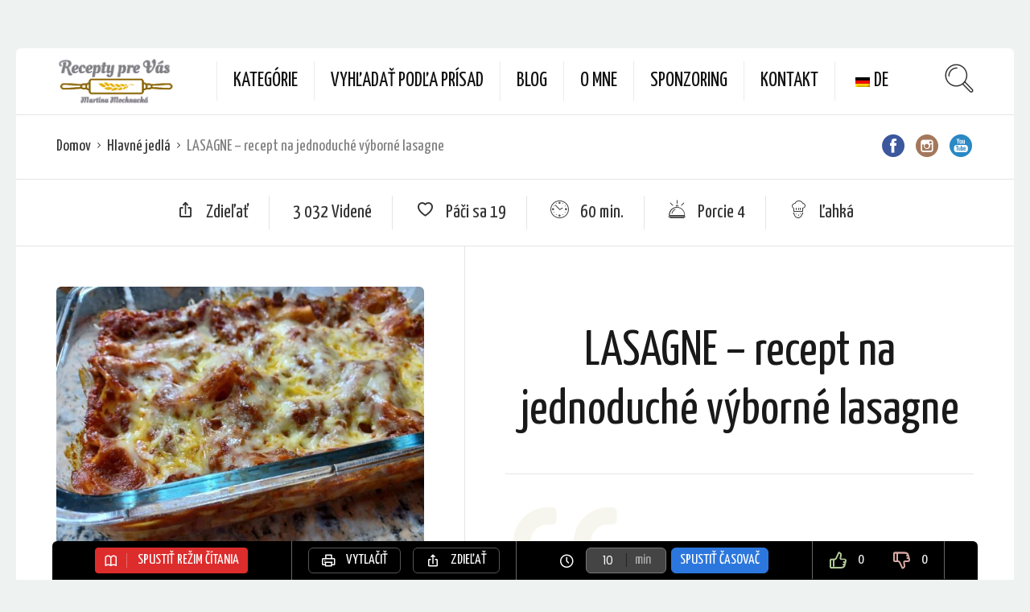

--- FILE ---
content_type: text/html
request_url: https://www.receptyprevas.sk/recepty/lasagne-recept-na-jednoduche-vyborne-lasagne/
body_size: 24984
content:
<!DOCTYPE html>
<html lang="sk-SK">
<head>
<meta charset="UTF-8">
<meta name="viewport" content="width=device-width, initial-scale=1">
<meta http-equiv="X-UA-Compatible" content="IE=edge">
<link rel="profile" href="https://gmpg.org/xfn/11">
<link rel="pingback" href="https://www.receptyprevas.sk/xmlrpc.php">
<link rel="icon" href="https://www.receptyprevas.sk/wp-content/uploads/2021/07/cropped-l1-32x32.png" sizes="32x32"/>
<link rel="icon" href="https://www.receptyprevas.sk/wp-content/uploads/2021/07/cropped-l1-192x192.png" sizes="192x192"/>
<link rel="apple-touch-icon" href="https://www.receptyprevas.sk/wp-content/uploads/2021/07/cropped-l1-180x180.png"/>
<meta name="msapplication-TileImage" content="https://www.receptyprevas.sk/wp-content/uploads/2021/07/cropped-l1-270x270.png"/>
<meta name='robots' content='index, follow, max-image-preview:large, max-snippet:-1, max-video-preview:-1'/>
<style>img:is([sizes="auto" i], [sizes^="auto," i]){contain-intrinsic-size:3000px 1500px}</style>
<script data-wpfc-render="false">(function(){let events=["mousemove", "wheel", "scroll", "touchstart", "touchmove"];let fired=false;events.forEach(function(event){window.addEventListener(event, function(){if(fired===false){fired=true;setTimeout(function(){ (function(d,s){var f=d.getElementsByTagName(s)[0];j=d.createElement(s);j.setAttribute('id', 'cookieyes');j.setAttribute('type', 'text/javascript');j.setAttribute('src', 'https://cdn-cookieyes.com/client_data/51a6b626a01bd6982ac66db7/script.js');f.parentNode.insertBefore(j,f);})(document,'script'); }, 5);}},{once: true});});})();</script>
<title>LASAGNE - recept na jednoduché výborné lasagne - Recepty pre Vás</title>
<meta name="description" content="Lasagne s mletým mäsom, recept bez bešamelu. Cestovinové pláty, ktoré sa prekladajú mäsom s paradajkovou omáčkou."/>
<link rel="canonical" href="https://www.receptyprevas.sk/recepty/lasagne-recept-na-jednoduche-vyborne-lasagne/"/>
<meta property="og:locale" content="sk_SK"/>
<meta property="og:type" content="article"/>
<meta property="og:title" content="LASAGNE - recept na jednoduché výborné lasagne"/>
<meta property="og:description" content="Lasagne s mletým mäsom, recept bez bešamelu. Cestovinové pláty, ktoré sa prekladajú mäsom s paradajkovou omáčkou."/>
<meta property="og:url" content="https://www.receptyprevas.sk/recepty/lasagne-recept-na-jednoduche-vyborne-lasagne/"/>
<meta property="og:site_name" content="Recepty pre Vás"/>
<meta property="article:publisher" content="https://www.facebook.com/martinamochnackarecepty"/>
<meta property="article:modified_time" content="2022-03-27T07:49:58+00:00"/>
<meta property="og:image" content="https://www.receptyprevas.sk/wp-content/uploads/2022/03/lasagne_rpv.jpg"/>
<meta property="og:image:width" content="640"/>
<meta property="og:image:height" content="480"/>
<meta property="og:image:type" content="image/jpeg"/>
<meta name="twitter:card" content="summary_large_image"/>
<meta name="twitter:label1" content="Predpokladaný čas čítania"/>
<meta name="twitter:data1" content="1 minúta"/>
<script type="application/ld+json" class="yoast-schema-graph">{"@context":"https://schema.org","@graph":[{"@type":"WebPage","@id":"https://www.receptyprevas.sk/recepty/lasagne-recept-na-jednoduche-vyborne-lasagne/","url":"https://www.receptyprevas.sk/recepty/lasagne-recept-na-jednoduche-vyborne-lasagne/","name":"LASAGNE - recept na jednoduché výborné lasagne - Recepty pre Vás","isPartOf":{"@id":"https://www.receptyprevas.sk/#website"},"primaryImageOfPage":{"@id":"https://www.receptyprevas.sk/recepty/lasagne-recept-na-jednoduche-vyborne-lasagne/#primaryimage"},"image":{"@id":"https://www.receptyprevas.sk/recepty/lasagne-recept-na-jednoduche-vyborne-lasagne/#primaryimage"},"thumbnailUrl":"https://www.receptyprevas.sk/wp-content/uploads/2022/03/lasagne_rpv.jpg","datePublished":"2022-03-27T07:48:20+00:00","dateModified":"2022-03-27T07:49:58+00:00","description":"Lasagne s mletým mäsom, recept bez bešamelu. Cestovinové pláty, ktoré sa prekladajú mäsom s paradajkovou omáčkou.","breadcrumb":{"@id":"https://www.receptyprevas.sk/recepty/lasagne-recept-na-jednoduche-vyborne-lasagne/#breadcrumb"},"inLanguage":"sk-SK","potentialAction":[{"@type":"ReadAction","target":["https://www.receptyprevas.sk/recepty/lasagne-recept-na-jednoduche-vyborne-lasagne/"]}]},{"@type":"ImageObject","inLanguage":"sk-SK","@id":"https://www.receptyprevas.sk/recepty/lasagne-recept-na-jednoduche-vyborne-lasagne/#primaryimage","url":"https://www.receptyprevas.sk/wp-content/uploads/2022/03/lasagne_rpv.jpg","contentUrl":"https://www.receptyprevas.sk/wp-content/uploads/2022/03/lasagne_rpv.jpg","width":640,"height":480,"caption":"Lasagne"},{"@type":"BreadcrumbList","@id":"https://www.receptyprevas.sk/recepty/lasagne-recept-na-jednoduche-vyborne-lasagne/#breadcrumb","itemListElement":[{"@type":"ListItem","position":1,"name":"Domovská stránka","item":"https://www.receptyprevas.sk/"},{"@type":"ListItem","position":2,"name":"Recepty","item":"https://www.receptyprevas.sk/recepty/"},{"@type":"ListItem","position":3,"name":"LASAGNE &#8211; recept na jednoduché výborné lasagne"}]},{"@type":"WebSite","@id":"https://www.receptyprevas.sk/#website","url":"https://www.receptyprevas.sk/","name":"Recepty pre Vás","description":"Zdravé a chutné recepty","publisher":{"@id":"https://www.receptyprevas.sk/#organization"},"potentialAction":[{"@type":"SearchAction","target":{"@type":"EntryPoint","urlTemplate":"https://www.receptyprevas.sk/?s={search_term_string}"},"query-input":{"@type":"PropertyValueSpecification","valueRequired":true,"valueName":"search_term_string"}}],"inLanguage":"sk-SK"},{"@type":"Organization","@id":"https://www.receptyprevas.sk/#organization","name":"Recepty pre Vás","url":"https://www.receptyprevas.sk/","logo":{"@type":"ImageObject","inLanguage":"sk-SK","@id":"https://www.receptyprevas.sk/#/schema/logo/image/","url":"https://www.receptyprevas.sk/wp-content/uploads/2021/07/valcek-2.png","contentUrl":"https://www.receptyprevas.sk/wp-content/uploads/2021/07/valcek-2.png","width":621,"height":258,"caption":"Recepty pre Vás"},"image":{"@id":"https://www.receptyprevas.sk/#/schema/logo/image/"},"sameAs":["https://www.facebook.com/martinamochnackarecepty"]}]}</script>
<link rel='dns-prefetch' href='//www.googletagmanager.com'/>
<link rel='dns-prefetch' href='//fonts.googleapis.com'/>
<link rel="stylesheet" type="text/css" href="//www.receptyprevas.sk/wp-content/cache/wpfc-minified/8ud5gzuc/rh8t.css" media="all"/>
<style id='classic-theme-styles-inline-css'>.wp-block-button__link{color:#fff;background-color:#32373c;border-radius:9999px;box-shadow:none;text-decoration:none;padding:calc(.667em + 2px) calc(1.333em + 2px);font-size:1.125em}.wp-block-file__button{background:#32373c;color:#fff;text-decoration:none}</style>
<style id='global-styles-inline-css'>:root{--wp--preset--aspect-ratio--square:1;--wp--preset--aspect-ratio--4-3:4/3;--wp--preset--aspect-ratio--3-4:3/4;--wp--preset--aspect-ratio--3-2:3/2;--wp--preset--aspect-ratio--2-3:2/3;--wp--preset--aspect-ratio--16-9:16/9;--wp--preset--aspect-ratio--9-16:9/16;--wp--preset--color--black:#000000;--wp--preset--color--cyan-bluish-gray:#abb8c3;--wp--preset--color--white:#ffffff;--wp--preset--color--pale-pink:#f78da7;--wp--preset--color--vivid-red:#cf2e2e;--wp--preset--color--luminous-vivid-orange:#ff6900;--wp--preset--color--luminous-vivid-amber:#fcb900;--wp--preset--color--light-green-cyan:#7bdcb5;--wp--preset--color--vivid-green-cyan:#00d084;--wp--preset--color--pale-cyan-blue:#8ed1fc;--wp--preset--color--vivid-cyan-blue:#0693e3;--wp--preset--color--vivid-purple:#9b51e0;--wp--preset--gradient--vivid-cyan-blue-to-vivid-purple:linear-gradient(135deg,rgba(6,147,227,1) 0%,rgb(155,81,224) 100%);--wp--preset--gradient--light-green-cyan-to-vivid-green-cyan:linear-gradient(135deg,rgb(122,220,180) 0%,rgb(0,208,130) 100%);--wp--preset--gradient--luminous-vivid-amber-to-luminous-vivid-orange:linear-gradient(135deg,rgba(252,185,0,1) 0%,rgba(255,105,0,1) 100%);--wp--preset--gradient--luminous-vivid-orange-to-vivid-red:linear-gradient(135deg,rgba(255,105,0,1) 0%,rgb(207,46,46) 100%);--wp--preset--gradient--very-light-gray-to-cyan-bluish-gray:linear-gradient(135deg,rgb(238,238,238) 0%,rgb(169,184,195) 100%);--wp--preset--gradient--cool-to-warm-spectrum:linear-gradient(135deg,rgb(74,234,220) 0%,rgb(151,120,209) 20%,rgb(207,42,186) 40%,rgb(238,44,130) 60%,rgb(251,105,98) 80%,rgb(254,248,76) 100%);--wp--preset--gradient--blush-light-purple:linear-gradient(135deg,rgb(255,206,236) 0%,rgb(152,150,240) 100%);--wp--preset--gradient--blush-bordeaux:linear-gradient(135deg,rgb(254,205,165) 0%,rgb(254,45,45) 50%,rgb(107,0,62) 100%);--wp--preset--gradient--luminous-dusk:linear-gradient(135deg,rgb(255,203,112) 0%,rgb(199,81,192) 50%,rgb(65,88,208) 100%);--wp--preset--gradient--pale-ocean:linear-gradient(135deg,rgb(255,245,203) 0%,rgb(182,227,212) 50%,rgb(51,167,181) 100%);--wp--preset--gradient--electric-grass:linear-gradient(135deg,rgb(202,248,128) 0%,rgb(113,206,126) 100%);--wp--preset--gradient--midnight:linear-gradient(135deg,rgb(2,3,129) 0%,rgb(40,116,252) 100%);--wp--preset--font-size--small:13px;--wp--preset--font-size--medium:20px;--wp--preset--font-size--large:36px;--wp--preset--font-size--x-large:42px;--wp--preset--spacing--20:0.44rem;--wp--preset--spacing--30:0.67rem;--wp--preset--spacing--40:1rem;--wp--preset--spacing--50:1.5rem;--wp--preset--spacing--60:2.25rem;--wp--preset--spacing--70:3.38rem;--wp--preset--spacing--80:5.06rem;--wp--preset--shadow--natural:6px 6px 9px rgba(0, 0, 0, 0.2);--wp--preset--shadow--deep:12px 12px 50px rgba(0, 0, 0, 0.4);--wp--preset--shadow--sharp:6px 6px 0px rgba(0, 0, 0, 0.2);--wp--preset--shadow--outlined:6px 6px 0px -3px rgba(255, 255, 255, 1), 6px 6px rgba(0, 0, 0, 1);--wp--preset--shadow--crisp:6px 6px 0px rgba(0, 0, 0, 1);}:where(.is-layout-flex){gap:0.5em;}:where(.is-layout-grid){gap:0.5em;}body .is-layout-flex{display:flex;}.is-layout-flex{flex-wrap:wrap;align-items:center;}.is-layout-flex > :is(*, div){margin:0;}body .is-layout-grid{display:grid;}.is-layout-grid > :is(*, div){margin:0;}:where(.wp-block-columns.is-layout-flex){gap:2em;}:where(.wp-block-columns.is-layout-grid){gap:2em;}:where(.wp-block-post-template.is-layout-flex){gap:1.25em;}:where(.wp-block-post-template.is-layout-grid){gap:1.25em;}.has-black-color{color:var(--wp--preset--color--black) !important;}.has-cyan-bluish-gray-color{color:var(--wp--preset--color--cyan-bluish-gray) !important;}.has-white-color{color:var(--wp--preset--color--white) !important;}.has-pale-pink-color{color:var(--wp--preset--color--pale-pink) !important;}.has-vivid-red-color{color:var(--wp--preset--color--vivid-red) !important;}.has-luminous-vivid-orange-color{color:var(--wp--preset--color--luminous-vivid-orange) !important;}.has-luminous-vivid-amber-color{color:var(--wp--preset--color--luminous-vivid-amber) !important;}.has-light-green-cyan-color{color:var(--wp--preset--color--light-green-cyan) !important;}.has-vivid-green-cyan-color{color:var(--wp--preset--color--vivid-green-cyan) !important;}.has-pale-cyan-blue-color{color:var(--wp--preset--color--pale-cyan-blue) !important;}.has-vivid-cyan-blue-color{color:var(--wp--preset--color--vivid-cyan-blue) !important;}.has-vivid-purple-color{color:var(--wp--preset--color--vivid-purple) !important;}.has-black-background-color{background-color:var(--wp--preset--color--black) !important;}.has-cyan-bluish-gray-background-color{background-color:var(--wp--preset--color--cyan-bluish-gray) !important;}.has-white-background-color{background-color:var(--wp--preset--color--white) !important;}.has-pale-pink-background-color{background-color:var(--wp--preset--color--pale-pink) !important;}.has-vivid-red-background-color{background-color:var(--wp--preset--color--vivid-red) !important;}.has-luminous-vivid-orange-background-color{background-color:var(--wp--preset--color--luminous-vivid-orange) !important;}.has-luminous-vivid-amber-background-color{background-color:var(--wp--preset--color--luminous-vivid-amber) !important;}.has-light-green-cyan-background-color{background-color:var(--wp--preset--color--light-green-cyan) !important;}.has-vivid-green-cyan-background-color{background-color:var(--wp--preset--color--vivid-green-cyan) !important;}.has-pale-cyan-blue-background-color{background-color:var(--wp--preset--color--pale-cyan-blue) !important;}.has-vivid-cyan-blue-background-color{background-color:var(--wp--preset--color--vivid-cyan-blue) !important;}.has-vivid-purple-background-color{background-color:var(--wp--preset--color--vivid-purple) !important;}.has-black-border-color{border-color:var(--wp--preset--color--black) !important;}.has-cyan-bluish-gray-border-color{border-color:var(--wp--preset--color--cyan-bluish-gray) !important;}.has-white-border-color{border-color:var(--wp--preset--color--white) !important;}.has-pale-pink-border-color{border-color:var(--wp--preset--color--pale-pink) !important;}.has-vivid-red-border-color{border-color:var(--wp--preset--color--vivid-red) !important;}.has-luminous-vivid-orange-border-color{border-color:var(--wp--preset--color--luminous-vivid-orange) !important;}.has-luminous-vivid-amber-border-color{border-color:var(--wp--preset--color--luminous-vivid-amber) !important;}.has-light-green-cyan-border-color{border-color:var(--wp--preset--color--light-green-cyan) !important;}.has-vivid-green-cyan-border-color{border-color:var(--wp--preset--color--vivid-green-cyan) !important;}.has-pale-cyan-blue-border-color{border-color:var(--wp--preset--color--pale-cyan-blue) !important;}.has-vivid-cyan-blue-border-color{border-color:var(--wp--preset--color--vivid-cyan-blue) !important;}.has-vivid-purple-border-color{border-color:var(--wp--preset--color--vivid-purple) !important;}.has-vivid-cyan-blue-to-vivid-purple-gradient-background{background:var(--wp--preset--gradient--vivid-cyan-blue-to-vivid-purple) !important;}.has-light-green-cyan-to-vivid-green-cyan-gradient-background{background:var(--wp--preset--gradient--light-green-cyan-to-vivid-green-cyan) !important;}.has-luminous-vivid-amber-to-luminous-vivid-orange-gradient-background{background:var(--wp--preset--gradient--luminous-vivid-amber-to-luminous-vivid-orange) !important;}.has-luminous-vivid-orange-to-vivid-red-gradient-background{background:var(--wp--preset--gradient--luminous-vivid-orange-to-vivid-red) !important;}.has-very-light-gray-to-cyan-bluish-gray-gradient-background{background:var(--wp--preset--gradient--very-light-gray-to-cyan-bluish-gray) !important;}.has-cool-to-warm-spectrum-gradient-background{background:var(--wp--preset--gradient--cool-to-warm-spectrum) !important;}.has-blush-light-purple-gradient-background{background:var(--wp--preset--gradient--blush-light-purple) !important;}.has-blush-bordeaux-gradient-background{background:var(--wp--preset--gradient--blush-bordeaux) !important;}.has-luminous-dusk-gradient-background{background:var(--wp--preset--gradient--luminous-dusk) !important;}.has-pale-ocean-gradient-background{background:var(--wp--preset--gradient--pale-ocean) !important;}.has-electric-grass-gradient-background{background:var(--wp--preset--gradient--electric-grass) !important;}.has-midnight-gradient-background{background:var(--wp--preset--gradient--midnight) !important;}.has-small-font-size{font-size:var(--wp--preset--font-size--small) !important;}.has-medium-font-size{font-size:var(--wp--preset--font-size--medium) !important;}.has-large-font-size{font-size:var(--wp--preset--font-size--large) !important;}.has-x-large-font-size{font-size:var(--wp--preset--font-size--x-large) !important;}:where(.wp-block-post-template.is-layout-flex){gap:1.25em;}:where(.wp-block-post-template.is-layout-grid){gap:1.25em;}:where(.wp-block-columns.is-layout-flex){gap:2em;}:where(.wp-block-columns.is-layout-grid){gap:2em;}:root :where(.wp-block-pullquote){font-size:1.5em;line-height:1.6;}</style>
<link rel="stylesheet" type="text/css" href="//www.receptyprevas.sk/wp-content/cache/wpfc-minified/6n0fb9su/rh8t.css" media="all"/>
<link rel='stylesheet' id='userpro_google_font-css' href='https://fonts.googleapis.com/css?family=Roboto%3A400%2C400italic%2C700%2C700italic%2C300italic%2C300' type='text/css' media='all'/>
<link rel="stylesheet" type="text/css" href="//www.receptyprevas.sk/wp-content/cache/wpfc-minified/7b055us4/rh8t.css" media="all"/>
<link rel='preload' as='font' type='font/woff2' crossorigin='anonymous' id='osetin-font-in-css-css' href='https://www.receptyprevas.sk/wp-content/themes/neptune-by-osetin/assets/fonts/osfont/osfont.woff2' media='all'/>
<link rel='stylesheet' id='osetin-google-font-css' href='//fonts.googleapis.com/css?family=Poppins+Serif%3A400%2C400italic%7CYanone+Kaffeesatz' type='text/css' media='all'/>
<link rel="stylesheet" type="text/css" href="//www.receptyprevas.sk/wp-content/cache/wpfc-minified/23i9foga/rh8t.css" media="all"/>
<script src="https://www.receptyprevas.sk/wp-includes/js/jquery/jquery.min.js" id="jquery-core-js"></script>
<script src="https://www.receptyprevas.sk/wp-includes/js/jquery/jquery-migrate.min.js" id="jquery-migrate-js"></script>
<script src="https://www.receptyprevas.sk/wp-content/plugins/email-encoder-bundle/assets/js/custom.js" id="eeb-js-frontend-js"></script>
<script data-wpfc-render="false">(function(){let events=["mousemove", "wheel", "scroll", "touchstart", "touchmove"];let fired=false;events.forEach(function(event){window.addEventListener(event, function(){if(fired===false){fired=true;setTimeout(function(){ (function(d,s){var f=d.getElementsByTagName(s)[0];j=d.createElement(s);j.setAttribute('type', 'text/javascript');j.setAttribute('src', 'https://www.googletagmanager.com/gtag/js?id=G-W6CHWDVPP4');j.setAttribute('id', 'google_gtagjs-js');f.parentNode.insertBefore(j,f);})(document,'script'); }, 5);}},{once: true});});})();</script>
<script id="google_gtagjs-js-after">window.dataLayer=window.dataLayer||[];function gtag(){dataLayer.push(arguments);}
gtag("set","linker",{"domains":["www.receptyprevas.sk"]});
gtag("js", new Date());
gtag("set", "developer_id.dZTNiMT", true);
gtag("config", "G-W6CHWDVPP4");</script>
<script id="userpro_sc-js-extra">var up_social_ajax={"ajaxurl":"https:\/\/www.receptyprevas.sk\/wp-admin\/admin-ajax.php","security":"f7c4757a50","data":{"is_user_logged_in":false}};</script>
<script src="https://www.receptyprevas.sk/wp-content/plugins/userpro/addons/social/scripts/userpro-social.js" id="userpro_sc-js"></script>
<script src="https://www.receptyprevas.sk/wp-content/plugins/userpro/scripts/userpro.encrypt.js" id="userpro_encrypt_js-js"></script>
<meta name="generator" content="Site Kit by Google 1.168.0"/>    <script>var userpro_ajax_url='https://www.receptyprevas.sk/wp-admin/admin-ajax.php';
var dateformat='dd-mm-yy';</script>
<link rel="alternate" hreflang="sk-SK" href="https://www.receptyprevas.sk/recepty/lasagne-recept-na-jednoduche-vyborne-lasagne/"/>
<link rel="alternate" hreflang="de-DE" href="https://www.receptyprevas.sk/de/recepty/lasagne-rezept-fur-einfache-ausgezeichnete-lasagne/"/>
<link rel="alternate" hreflang="sk" href="https://www.receptyprevas.sk/recepty/lasagne-recept-na-jednoduche-vyborne-lasagne/"/>
<link rel="alternate" hreflang="de" href="https://www.receptyprevas.sk/de/recepty/lasagne-rezept-fur-einfache-ausgezeichnete-lasagne/"/>
<script>var ajaxurl="https://www.receptyprevas.sk/wp-admin/admin-ajax.php"</script><link rel="icon" href="https://www.receptyprevas.sk/wp-content/uploads/2021/07/cropped-l1-32x32.png" sizes="32x32"/>
<link rel="icon" href="https://www.receptyprevas.sk/wp-content/uploads/2021/07/cropped-l1-192x192.png" sizes="192x192"/>
<link rel="apple-touch-icon" href="https://www.receptyprevas.sk/wp-content/uploads/2021/07/cropped-l1-180x180.png"/>
<meta name="msapplication-TileImage" content="https://www.receptyprevas.sk/wp-content/uploads/2021/07/cropped-l1-270x270.png"/>
<style id="wp-custom-css">.comment-form-url{display:none;}
.top-profile-links-box{display:none;}
.single-post-meta{display:none;}</style>
<script type="application/ld+json">{"@context":"http:\/\/schema.org\/","@type":"Recipe","name":"LASAGNE &#8211; recept na jednoduch\u00e9 v\u00fdborn\u00e9 lasagne","image":"https:\/\/www.receptyprevas.sk\/wp-content\/uploads\/2022\/03\/lasagne_rpv.jpg","author":{"@type":"Person","name":"Martina"},"datePublished":"2022-03-27","description":"Tip pre v\u00e1s. Pri bezlepkovej verzii zvol\u00edme pl\u00e1ty na lasagne bez lepku. Ke\u010f m\u00e4so brav\u010dov\u00e9 a hov\u00e4dzie nejed\u00e1vame, m\u00f4\u017eeme prida\u0165 mlet\u00e9 kuracie \u010di mor\u010dacie m\u00e4so, lasagne bud\u00fa di\u00e9tnej\u0161ie. \n","recipeCuisine":"Slovensk\u00e1","recipeCategory":"Hlavn\u00e9 jedl\u00e1,Klasick\u00e9 jedl\u00e1","aggregateRating":[],"nutrition":{"@type":"NutritionInformation","servingSize":"1","calories":"340"},"totalTime":"PT1H","recipeYield":"4","recipeIngredient":["Mlet\u00e9 m\u00e4so: 500 g","Cestoviny: 12 pl\u00e1tov","Paradajkov\u00e9 pyr\u00e9: 1 000 g","Olej: 3 PL","Cibu\u013ea: 1 ks","Cesnak: 3 str\u00fa\u010diky","Mlet\u00e1 \u010derven\u00e1 paprika: 1 PL","So\u013e","Mlet\u00e9 \u010dierne korenie: 0.5 ML","Drven\u00e1 rasca: 0.5 ML","Kurkuma: 0.5 ML","Bazalka","Kry\u0161t\u00e1lov\u00fd cukor: 1 ML","Syr: 150 g"],"recipeInstructions":["Mlet\u00e9 m\u00e4so - zvol\u00edme brav\u010dov\u00e9 alebo hov\u00e4dzie, ide\u00e1lnou vo\u013ebou je mix, 1\/2 brav\u010dov\u00e9ho a 1\/2 hov\u00e4dzieho m\u00e4sa. M\u00f4\u017eeme pou\u017ei\u0165 aj pomlet\u00e9 m\u00e4so kuracie \u010di mor\u010dacie.\n","V\u00e4\u010d\u0161iu kvalitn\u00fa panvicu rozohrejeme, prid\u00e1me olej a nadrobno nakr\u00e1jan\u00fa cibu\u013eu, ktor\u00fa orestujeme do sklovita. Vlo\u017e\u00edme m\u00e4so, dochut\u00edme koren\u00edm pod\u013ea ob\u013euby.\n","M\u00e4so restujeme, aby sa zatiahlo, zbledne. Tak m\u00e4so prikryjeme, dus\u00edme 5 min\u00fat, aby pustilo vlastn\u00fa \u0161\u0165avu. Prid\u00e1me paradajkov\u00e9 pyr\u00e9 a trochu cukru na vyv\u00e1\u017eenie chuti.\n","Mlet\u00e9 m\u00e4so s pyr\u00e9 var\u00edme na jemnom stupni 10 min\u00fat, tak prilejeme 500 ml hor\u00facej vody, prid\u00e1me roztla\u010den\u00fd cesnak. Spolu podus\u00edme e\u0161te posledn\u00fdch 10 min\u00fat.\n","Potrebujeme ve\u013ea om\u00e1\u010dky, vodou ne\u0161etr\u00edme. Do pek\u00e1\u010da ve\u013ekosti cca 20x27 cm nalejeme om\u00e1\u010dku, po celej ploche, pribli\u017ene dve nabera\u010dky. Pouklad\u00e1me pl\u00e1ty lasagn\u00ed. \n","Prid\u00e1me zasa om\u00e1\u010dku, tak pl\u00e1ty. Mne vy\u0161li 3 pl\u00e1ty na jednu vrstvu, dokopy 4 poschodia. Pl\u00e1ty m\u00f4\u017eeme aj pol\u00e1ma\u0165, aby sme prisp\u00f4sobili ve\u013ekos\u0165. Pl\u00e1ty nikdy neprekr\u00fdvame.  \n","Vrstvenie ukon\u010d\u00edme V\u017dDY om\u00e1\u010dkou. Pl\u00e1ty lasagn\u00ed musia by\u0165 ponoren\u00e9 v om\u00e1\u010dke. Lasagne pe\u010dieme pri teplote 170 stup\u0148ov Celzia 30 min\u00fat. Nakoniec prid\u00e1me nastr\u00fahan\u00fd syr.\n","Lasagne s mlet\u00fdm m\u00e4som a syrom dopek\u00e1me e\u0161te 15 min\u00fat, pod\u013ea potreby. Potom ich nech\u00e1me chv\u00ed\u013eu odpo\u010d\u00edva\u0165, aby sa lep\u0161ie nakr\u00e1jali. Urob\u00edme porcie a pod\u00e1vame.\n"]}</script>  </head>
<body data-rsssl=1 class="wp-singular osetin_recipe-template-default single single-osetin_recipe postid-3793 single-format-standard wp-theme-neptune-by-osetin translatepress-sk_SK dropdown-menu-color-scheme-dark">
<style>.single-post-about-author{display:none;}
.archive-item-comments{display:none;}</style>      <div class="all-wrapper with-animations">
<div class="print-w">
<div class="print-logo-w">
<div><img src="https://www.receptyprevas.sk/wp-content/uploads/2021/07/valcek-2.png" alt=""></div><div>https://www.receptyprevas.sk</div></div></div><div class="os-container top-profile-links-box-container">
<div class="top-profile-links-box-w">
<div class="top-profile-links-box"> <ul> <li><a href="#" class="popup-login"><i class="os-icon os-icon-head"></i> <span>Prihlásiť sa</span></a></li> <li><a href="#" class="popup-register"><i class="os-icon os-icon-home-03"></i> <span>Registrácia</span></a></li> </ul></div></div></div><div class="os-container main-header-w main-header-version_1">
<div class="main-header color-scheme-light" style="background-color:#FFFFFF;">
<div class="logo" style="width: 249px;"> <a href="https://www.receptyprevas.sk/" rel="home"> <img src="https://www.receptyprevas.sk/wp-content/uploads/2021/07/valcek-2.png" alt=""> </a></div><div class="top-menu menu-activated-on-hover"><ul id="header-menu" class="menu"><li id="menu-item-448" class="menu-item menu-item-type-post_type menu-item-object-page menu-item-448"><a href="https://www.receptyprevas.sk/kategorie/">Kategórie</a></li> <li id="menu-item-2651" class="menu-item menu-item-type-post_type menu-item-object-page menu-item-2651"><a href="https://www.receptyprevas.sk/vyhladat-podla-prisad/">Vyhľadať podľa prísad</a></li> <li id="menu-item-2185" class="menu-item menu-item-type-taxonomy menu-item-object-category menu-item-2185"><a href="https://www.receptyprevas.sk/kategorie/blog/">Blog</a></li> <li id="menu-item-335" class="menu-item menu-item-type-post_type menu-item-object-page menu-item-335"><a href="https://www.receptyprevas.sk/o-mne/">O mne</a></li> <li id="menu-item-5104" class="menu-item menu-item-type-post_type menu-item-object-page menu-item-5104"><a href="https://www.receptyprevas.sk/darovanie-malej-sumy-na-recepty-pre-vas/">Sponzoring</a></li> <li id="menu-item-334" class="menu-item menu-item-type-post_type menu-item-object-page menu-item-334"><a href="https://www.receptyprevas.sk/kontaktujte-ma/">Kontakt</a></li> <li id="menu-item-5814" class="trp-language-switcher-container menu-item menu-item-type-post_type menu-item-object-language_switcher menu-item-5814"><a href="https://www.receptyprevas.sk/de/recepty/lasagne-rezept-fur-einfache-ausgezeichnete-lasagne/"><span data-no-translation><img class="trp-flag-image" src="https://www.receptyprevas.sk/wp-content/plugins/translatepress-multilingual/assets/images/flags/de_DE.png" width="18" height="12" alt="de_DE" title="German"><span class="trp-ls-language-name">DE</span></span></a></li> </ul></div><div class="search-trigger"><i class="os-icon os-icon-thin-search"></i></div></div></div><div class="fixed-header-w color-scheme-light">
<div class="os-container">
<div class="fixed-header-i">
<div class="fixed-logo-w" style="width: 210px;"> <a href="https://www.receptyprevas.sk/" rel="home"> <img src="https://www.receptyprevas.sk/wp-content/uploads/2021/07/valcek-2.png" alt=""> </a></div><div class="fixed-top-menu-w menu-activated-on-hover"><ul id="fixed-header-menu" class="menu"><li class="menu-item menu-item-type-post_type menu-item-object-page menu-item-448"><a href="https://www.receptyprevas.sk/kategorie/">Kategórie</a></li> <li class="menu-item menu-item-type-post_type menu-item-object-page menu-item-2651"><a href="https://www.receptyprevas.sk/vyhladat-podla-prisad/">Vyhľadať podľa prísad</a></li> <li class="menu-item menu-item-type-taxonomy menu-item-object-category menu-item-2185"><a href="https://www.receptyprevas.sk/kategorie/blog/">Blog</a></li> <li class="menu-item menu-item-type-post_type menu-item-object-page menu-item-335"><a href="https://www.receptyprevas.sk/o-mne/">O mne</a></li> <li class="menu-item menu-item-type-post_type menu-item-object-page menu-item-5104"><a href="https://www.receptyprevas.sk/darovanie-malej-sumy-na-recepty-pre-vas/">Sponzoring</a></li> <li class="menu-item menu-item-type-post_type menu-item-object-page menu-item-334"><a href="https://www.receptyprevas.sk/kontaktujte-ma/">Kontakt</a></li> <li class="trp-language-switcher-container menu-item menu-item-type-post_type menu-item-object-language_switcher menu-item-5814"><a href="https://www.receptyprevas.sk/de/recepty/lasagne-rezept-fur-einfache-ausgezeichnete-lasagne/"><span data-no-translation><img class="trp-flag-image" src="https://www.receptyprevas.sk/wp-content/plugins/translatepress-multilingual/assets/images/flags/de_DE.png" width="18" height="12" alt="de_DE" title="German"><span class="trp-ls-language-name">DE</span></span></a></li> </ul></div><div class="fixed-search-trigger-w">
<div class="search-trigger"><i class="os-icon os-icon-thin-search"></i></div></div></div></div></div><div class="mobile-header-w">
<div class="mobile-header-menu-w menu-activated-on-click color-scheme-dark"> <ul id="mobile-header-menu" class="menu"><li class="menu-item menu-item-type-post_type menu-item-object-page menu-item-448"><a href="https://www.receptyprevas.sk/kategorie/">Kategórie</a></li> <li class="menu-item menu-item-type-post_type menu-item-object-page menu-item-2651"><a href="https://www.receptyprevas.sk/vyhladat-podla-prisad/">Vyhľadať podľa prísad</a></li> <li class="menu-item menu-item-type-taxonomy menu-item-object-category menu-item-2185"><a href="https://www.receptyprevas.sk/kategorie/blog/">Blog</a></li> <li class="menu-item menu-item-type-post_type menu-item-object-page menu-item-335"><a href="https://www.receptyprevas.sk/o-mne/">O mne</a></li> <li class="menu-item menu-item-type-post_type menu-item-object-page menu-item-5104"><a href="https://www.receptyprevas.sk/darovanie-malej-sumy-na-recepty-pre-vas/">Sponzoring</a></li> <li class="menu-item menu-item-type-post_type menu-item-object-page menu-item-334"><a href="https://www.receptyprevas.sk/kontaktujte-ma/">Kontakt</a></li> <li class="trp-language-switcher-container menu-item menu-item-type-post_type menu-item-object-language_switcher menu-item-5814"><a href="https://www.receptyprevas.sk/de/recepty/lasagne-rezept-fur-einfache-ausgezeichnete-lasagne/"><span data-no-translation><img class="trp-flag-image" src="https://www.receptyprevas.sk/wp-content/plugins/translatepress-multilingual/assets/images/flags/de_DE.png" width="18" height="12" alt="de_DE" title="German"><span class="trp-ls-language-name">DE</span></span></a></li> </ul></div><div class="mobile-header">
<div class="mobile-menu-toggler"> <i class="os-icon os-icon-thin-hamburger"></i></div><div class="mobile-logo" style="width: 210px;"> <a href="https://www.receptyprevas.sk/" rel="home"><img src="https://www.receptyprevas.sk/wp-content/uploads/2021/07/valcek-2.png" alt=""></a></div><div class="mobile-menu-search-toggler"> <i class="os-icon os-icon-thin-search"></i></div></div></div><div class="os-container top-bar-w">
<div class="top-bar"> <ul class="bar-breadcrumbs"><li><a href="https://www.receptyprevas.sk">Domov</a></li><li><a href="https://www.receptyprevas.sk/kategorie/hlavne-jedla/" title="Zobraziť všetky príspevky v Hlavné jedlá">Hlavné jedlá</a></li><li>LASAGNE &#8211; recept na jednoduché výborné lasagne</li></ul> <ul class="bar-social"><li><a href="https://www.facebook.com/martinamochnackarecepty" target="_blank"><i class="os-icon os-icon-social-facebook"></i></a></li><li><a href="https://www.instagram.com/recepty_pre_vas/" target="_blank"><i class="os-icon os-icon-social-instagram"></i></a></li><li><a href="https://www.youtube.com/@ReceptyPreVás" target="_blank"><i class="os-icon os-icon-social-youtube"></i></a></li></ul></div></div><div class="recipe-floating-box">
<div class="cooking-mode-btn-w"> <a href="#" class="cooking-mode-toggler cooking-mode-btn"><i class="os-icon os-icon-ui-34"></i> <span>Spustiť režim čítania</span></a></div><div class="print-share-recipe-btn-w"> <a href="#" class="print-recipe-btn"> <i class="os-icon os-icon-tech-11"></i> <span>Vytlačiť</span> </a> <a href="#" class="share-recipe-btn"> <i class="os-icon os-icon-ui-35"></i> <span>Zdieľať</span> </a></div><div class="timer-w">
<i class="os-icon os-icon-clock2"></i>
<div class="timer-counter"></div><button id="pause-resume-timer-btn" data-label-resume="Životopis" data-label-pause="Pauza">Pauza</button>
<input id="timer-minutes" name="timer-minutes" type="text" value="10">
<label id="timer-minutes-label" for="timer-minutes">min</label>
<button id="stop-timer-btn" data-label-stop="Zastavte" data-label-start="Spustiť časovač">Zastavte</button>
<button id="start-timer-btn">Spustiť časovač</button>
<audio id="timer-alarm-media" preload>
<source src="https://www.receptyprevas.sk/wp-content/themes/neptune-by-osetin/assets/audio/ticktac.mp3" type="audio/mpeg" />
<source src="https://www.receptyprevas.sk/wp-content/themes/neptune-by-osetin/assets/audio/ticktac.ogg" type="audio/ogg" />
</audio></div><div class="thumbs-votes-w">
<div id ="vote_box" data-voting-in-progress="no"> <a class="user_vote_like" data-nonce="3671b3b365" data-post_id="3793" href="#"> <i class="os-icon os-icon-ui-05"></i> <span id="vote_like_counter" data-votes="0" data-vote-status=""> 0 </span> </a> <a class="rotated user_vote_dislike" data-nonce="3671b3b365" data-post_id="3793" href="#"> <i class="os-icon os-icon-ui-06"></i> <span id="vote_dislike_counter" data-votes="0" data-vote-status="">0</span> </a> <span style="display:none;" id="user_vote_label" data-loading-label=Hľadám... data-label=Hlasovanie>Hlasovanie</span></div></div></div><div class="os-container big-meta-box-w">
<div class="big-meta-box"> <ul> <li class="single-meta-share"> <a href="#" class="trigger-share-recipe-lightbox"> <i class="os-icon os-icon-ui-35"></i> <span>Zdieľať</span> </a> </li> <li class="single-meta-views"><span>3&nbsp;032 Videné</span></li> <li class="single-meta-likes"> <a href="#" class="slide-button slide-like-button osetin-vote-trigger osetin-vote-not-voted" data-has-voted-label="Páči sa mi" data-not-voted-label="Páči sa" data-post-id="3793" data-vote-action="vote" data-votes-count="19"> <span class="slide-button-i"> <i class="os-icon os-icon-ui-03"></i> <span class="slide-button-label osetin-vote-action-label"> Páči sa </span> <span class="slide-button-sub-label osetin-vote-count"> 19 </span> </span> </a> </li> <li class="single-meta-cooking-time tooltip-trigger" data-tooltip-header="Celkový čas: 60 min."><i class="os-icon os-icon-thin-clock-busy"></i> <span>60 min.</span></li> <li class="single-meta-serves"><i class="os-icon os-icon-thin-serve"></i> <span>Porcie 4</span></li> <li class="single-meta-difficulty tooltip-trigger" data-tooltip-header="Obtiažnosť receptu: Ľahká"><i class="os-icon os-icon-thin-cook"></i> <span>Ľahká</span></li> </ul></div></div><div class="single-panel os-container">
<div class="single-panel-details move-on-scroll">
<div class="single-panel-details-i">
<div class="single-main-media">
<div class="single-main-media-image-w active fader-activator osetin-lightbox-trigger" data-lightbox-caption="LASAGNE &#8211; recept na jednoduché výborné lasagne" data-lightbox-img-src="https://www.receptyprevas.sk/wp-content/uploads/2022/03/lasagne_rpv.jpg"> <span class="image-fader lighter"><span class="hover-icon-w"><i class="os-icon os-icon-plus"></i></span></span> <img src="https://www.receptyprevas.sk/wp-content/uploads/2022/03/lasagne_rpv.jpg" alt="LASAGNE &#8211; recept na jednoduché výborné lasagne"/></div></div><div class="post-share-box">
<div class="psb-close"><i class="os-icon os-icon-thin-close-round"></i></div><h3 class="post-share-header">Zdieľajte to na svojej sociálnej sieti:</h3>
<div class="psb-links"> <a href="http://www.facebook.com/sharer.php?u=https%3A%2F%2Fwww.receptyprevas.sk%2Frecepty%2Flasagne-recept-na-jednoduche-vyborne-lasagne%2F" target="_blank" class="psb-link psb-facebook"><i class="os-icon os-icon-facebook"></i></a> <a href="http://twitter.com/share?url=https://www.receptyprevas.sk/recepty/lasagne-recept-na-jednoduche-vyborne-lasagne/&amp;text=LASAGNE+-+recept+na+jednoduch%C3%A9+v%C3%BDborn%C3%A9+lasagne+-+Recepty+pre+V%C3%A1s" target="_blank" class="psb-link psb-twitter"><i class="os-icon os-icon-twitter"></i></a> <a href="//www.pinterest.com/pin/create/button/?url=https://www.receptyprevas.sk/recepty/lasagne-recept-na-jednoduche-vyborne-lasagne/&#038;media=https://www.receptyprevas.sk/wp-content/uploads/2022/03/lasagne_rpv.jpg&#038;description=LASAGNE%20-%20recept%20na%20jednoduché%20výborné%20lasagne%20-%20Recepty%20pre%20Vás" target="_blank" class="psb-link psb-pinterest"><i class="os-icon os-icon-pinterest"></i></a> <a href="javascript:;" data-enc-email="?Fhowrpg=YNFNTAR - erprcg an wrqabqhpué iýobeaé ynfntar - Erprcgl cer Iáf&Obql=%20uggcf://jjj.erprcglcerinf.fx/erprcgl/ynfntar-erprcg-an-wrqabqhpur-ilobear-ynfntar/" target="_blank" class="psb-link psb-mail mail-link" data-wpel-link="ignore"><i class="os-icon os-icon-basic-mail-send"></i></a></div><div class="psb-url">
<div class="psb-url-heading">Alebo môžete túto adresu URL skopírovať a zdieľať</div><input type="text" class="psb-url-input" value="https://www.receptyprevas.sk/recepty/lasagne-recept-na-jednoduche-vyborne-lasagne/"></div></div><div class="single-recipe-ingredients-nutritions">
<div class="single-ingredients visible-on-mobile">
<div class="close-btn"><i class="os-icon os-icon-plus"></i></div><h3><i class="os-icon os-icon-thin-paper-holes-text"></i> Ingrediencie:</h3>
<div class="ingredient-serves">
<div class="ingredient-serves-label">Upraviť porcie:</div><div class="servings-adjuster-control">
<div class="ingredient-serves-decr"><i class="os-icon os-icon-basic2-273_remove_delete_minus"></i></div><input class="ingredient-serves-num" type="text" data-initial-service-num="4" data-current-serves-num="4" value="4" />
<div class="ingredient-serves-incr"><i class="os-icon os-icon-basic2-272_add_new_plus"></i></div></div></div><table class="ingredients-table">
<tr>
<td class="ingredient-action">
<span class="ingredient-mark-icon"><i class="os-icon os-icon-circle-o"></i></span>
</td>
<td>
<span class="ingredient-amount" data-initial-amount="500 g">500 g</span> 
<span class="ingredient-name"><a href="https://www.receptyprevas.sk/ingrediencie/mlete-maso/" target="_blank">Mleté mäso</a></span>
<span class="ingredient-info-icon"><i class="os-icon os-icon-info-round"></i><span class="ingredient-info-popup">bravčové, hovädzie, kuracie alebo morčacie</span></span>                        </td>
</tr>
<tr>
<td class="ingredient-action">
<span class="ingredient-mark-icon"><i class="os-icon os-icon-circle-o"></i></span>
</td>
<td>
<span class="ingredient-amount" data-initial-amount="12 plátov">12 plátov</span> 
<span class="ingredient-name"><a href="https://www.receptyprevas.sk/ingrediencie/cestoviny/" target="_blank">Cestoviny</a></span>
<span class="ingredient-info-icon"><i class="os-icon os-icon-info-round"></i><span class="ingredient-info-popup">pláty na LASAGNE</span></span>                        </td>
</tr>
<tr>
<td class="ingredient-action">
<span class="ingredient-mark-icon"><i class="os-icon os-icon-circle-o"></i></span>
</td>
<td>
<span class="ingredient-amount" data-initial-amount="1 000 g">1 000 g</span> 
<span class="ingredient-name"><a href="https://www.receptyprevas.sk/ingrediencie/paradajkove-pyre/" target="_blank">Paradajkové pyré</a></span>
<span class="ingredient-info-icon"><i class="os-icon os-icon-info-round"></i><span class="ingredient-info-popup">2x 500 g alebo polené lúpané paradajky</span></span>                        </td>
</tr>
<tr>
<td class="ingredient-action">
<span class="ingredient-mark-icon"><i class="os-icon os-icon-circle-o"></i></span>
</td>
<td>
<span class="ingredient-amount" data-initial-amount="3 PL">3 PL</span> 
<span class="ingredient-name"><a href="https://www.receptyprevas.sk/ingrediencie/olej/" target="_blank">Olej</a></span>
<span class="ingredient-info-icon"><i class="os-icon os-icon-info-round"></i><span class="ingredient-info-popup">PL/polievková lyžica</span></span>                        </td>
</tr>
<tr>
<td class="ingredient-action">
<span class="ingredient-mark-icon"><i class="os-icon os-icon-circle-o"></i></span>
</td>
<td>
<span class="ingredient-amount" data-initial-amount="1 ks">1 ks</span> 
<span class="ingredient-name"><a href="https://www.receptyprevas.sk/ingrediencie/cibula/" target="_blank">Cibuľa</a></span>
<span class="ingredient-info-icon"><i class="os-icon os-icon-info-round"></i><span class="ingredient-info-popup">väčšia, alebo 2 ks menšie</span></span>                        </td>
</tr>
<tr>
<td class="ingredient-action">
<span class="ingredient-mark-icon"><i class="os-icon os-icon-circle-o"></i></span>
</td>
<td>
<span class="ingredient-amount" data-initial-amount="3 strúčiky">3 strúčiky</span> 
<span class="ingredient-name"><a href="https://www.receptyprevas.sk/ingrediencie/cesnak/" target="_blank">Cesnak</a></span>
<span class="ingredient-info-icon"><i class="os-icon os-icon-info-round"></i><span class="ingredient-info-popup">alebo podľa chuti</span></span>                        </td>
</tr>
<tr>
<td></td>
<td><div class="ingredient-heading">NA DOCHUTENIE</div></td>
</tr>
<tr>
<td class="ingredient-action">
<span class="ingredient-mark-icon"><i class="os-icon os-icon-circle-o"></i></span>
</td>
<td>
<span class="ingredient-amount" data-initial-amount="1 PL">1 PL</span> 
<span class="ingredient-name"><a href="https://www.receptyprevas.sk/ingrediencie/mleta-cervena-paprika/" target="_blank">Mletá červená paprika</a></span>
<span class="ingredient-info-icon"><i class="os-icon os-icon-info-round"></i><span class="ingredient-info-popup">PL/polievková lyžica</span></span>                        </td>
</tr>
<tr>
<td class="ingredient-action">
<span class="ingredient-mark-icon"><i class="os-icon os-icon-circle-o"></i></span>
</td>
<td>
<span class="ingredient-amount" data-initial-amount=""></span> 
<span class="ingredient-name"><a href="https://www.receptyprevas.sk/ingrediencie/sol/" target="_blank">Soľ</a></span>
<span class="ingredient-info-icon"><i class="os-icon os-icon-info-round"></i><span class="ingredient-info-popup">podľa chuti</span></span>                        </td>
</tr>
<tr>
<td class="ingredient-action">
<span class="ingredient-mark-icon"><i class="os-icon os-icon-circle-o"></i></span>
</td>
<td>
<span class="ingredient-amount" data-initial-amount="0.5 ML">0.5 ML</span> 
<span class="ingredient-name"><a href="https://www.receptyprevas.sk/ingrediencie/mlete-cierne-korenie/" target="_blank">Mleté čierne korenie</a></span>
<span class="ingredient-info-icon"><i class="os-icon os-icon-info-round"></i><span class="ingredient-info-popup">ML/malá lyžica</span></span>                        </td>
</tr>
<tr>
<td class="ingredient-action">
<span class="ingredient-mark-icon"><i class="os-icon os-icon-circle-o"></i></span>
</td>
<td>
<span class="ingredient-amount" data-initial-amount="0.5 ML">0.5 ML</span> 
<span class="ingredient-name"><a href="https://www.receptyprevas.sk/ingrediencie/drvena-rasca/" target="_blank">Drvená rasca</a></span>
<span class="ingredient-info-icon"><i class="os-icon os-icon-info-round"></i><span class="ingredient-info-popup">ML/malá lyžica</span></span>                        </td>
</tr>
<tr>
<td class="ingredient-action">
<span class="ingredient-mark-icon"><i class="os-icon os-icon-circle-o"></i></span>
</td>
<td>
<span class="ingredient-amount" data-initial-amount="0.5 ML">0.5 ML</span> 
<span class="ingredient-name"><a href="https://www.receptyprevas.sk/ingrediencie/kurkuma/" target="_blank">Kurkuma</a></span>
<span class="ingredient-info-icon"><i class="os-icon os-icon-info-round"></i><span class="ingredient-info-popup">ML/malá lyžica</span></span>                        </td>
</tr>
<tr>
<td class="ingredient-action">
<span class="ingredient-mark-icon"><i class="os-icon os-icon-circle-o"></i></span>
</td>
<td>
<span class="ingredient-amount" data-initial-amount=""></span> 
<span class="ingredient-name"><a href="https://www.receptyprevas.sk/ingrediencie/bazalka/" target="_blank">Bazalka</a></span>
<span class="ingredient-info-icon"><i class="os-icon os-icon-info-round"></i><span class="ingredient-info-popup">podľa chuti, sušená alebo čerstvá</span></span>                        </td>
</tr>
<tr>
<td class="ingredient-action">
<span class="ingredient-mark-icon"><i class="os-icon os-icon-circle-o"></i></span>
</td>
<td>
<span class="ingredient-amount" data-initial-amount="1 ML">1 ML</span> 
<span class="ingredient-name"><a href="https://www.receptyprevas.sk/ingrediencie/krystalovy-cukor/" target="_blank">Kryštálový cukor</a></span>
<span class="ingredient-info-icon"><i class="os-icon os-icon-info-round"></i><span class="ingredient-info-popup">ML/malá lyžička, môžeme aj vynechať</span></span>                        </td>
</tr>
<tr>
<td></td>
<td><div class="ingredient-heading">NA ZAPEKANIE</div></td>
</tr>
<tr>
<td class="ingredient-action">
<span class="ingredient-mark-icon"><i class="os-icon os-icon-circle-o"></i></span>
</td>
<td>
<span class="ingredient-amount" data-initial-amount="150 g">150 g</span> 
<span class="ingredient-name"><a href="https://www.receptyprevas.sk/ingrediencie/syr/" target="_blank">Syr</a></span>
<span class="ingredient-info-icon"><i class="os-icon os-icon-info-round"></i><span class="ingredient-info-popup">strúhaný tvrdý syr alebo mozzarella</span></span>                        </td>
</tr>
</table></div><div class="single-nutritions hidden-on-mobile">
<div class="close-btn"><i class="os-icon os-icon-plus"></i></div><h3><i class="os-icon os-icon-thin-info"></i> Nutričné informácie</h3>
<div class="single-nutritions-list">
<div class="single-nutrition">
<div class="single-nutrition-value">1</div><div class="single-nutrition-name">Porcia</div></div><div class="single-nutrition">
<div class="single-nutrition-value">340</div><div class="single-nutrition-name">kcal</div></div></div></div></div><div class="sidebar-single-w">
<aside id="text-7" class="widget-odd widget-first widget-1 widget widget_text">			<div class="textwidget"><p><a href="https://www.zdravimkukrase.sk" target="_blank" rel="noopener"><img fetchpriority="high" decoding="async" class="alignnone size-full wp-image-5057" src="https://www.receptyprevas.sk/wp-content/uploads/2023/07/Banner_zdravim-ku-krase-1.jpg" alt="Zdravim ku krase - kozmetika z mrtveho mora" width="600" height="600" srcset="https://www.receptyprevas.sk/wp-content/uploads/2023/07/Banner_zdravim-ku-krase-1.jpg 600w, https://www.receptyprevas.sk/wp-content/uploads/2023/07/Banner_zdravim-ku-krase-1-150x150.jpg 150w, https://www.receptyprevas.sk/wp-content/uploads/2023/07/Banner_zdravim-ku-krase-1-500x500.jpg 500w, https://www.receptyprevas.sk/wp-content/uploads/2023/07/Banner_zdravim-ku-krase-1-400x400.jpg 400w, https://www.receptyprevas.sk/wp-content/uploads/2023/07/Banner_zdravim-ku-krase-1-250x250.jpg 250w" sizes="(max-width: 600px) 100vw, 600px"/></a></p></div></aside><aside id="media_video-3" class="widget-even widget-last widget-2 widget widget_media_video"><h3 class="widget-title"><span>Zemiaková polievka na kyslo</span></h3><div style="width:100%;" class="wp-video"><!--[if lt IE 9]><script>document.createElement('video');</script><![endif]-->
<video class="wp-video-shortcode" id="video-3793-1" preload="metadata" controls="controls"><source type="video/youtube" src="https://www.youtube.com/watch?v=-1jBq2SO6tY&#038;_=1" /><a href="https://www.youtube.com/watch?v=-1jBq2SO6tY">https://www.youtube.com/watch?v=-1jBq2SO6tY</a></video></div></aside></div></div></div><div class="single-panel-main">
<div class="single-title"> <h1>LASAGNE &#8211; recept na jednoduché výborné lasagne</h1></div><div class="quick-description-quote position-single"><p>Tip pre vás. Pri bezlepkovej verzii zvolíme pláty na lasagne bez lepku. Keď mäso bravčové a hovädzie nejedávame, môžeme pridať mleté kuracie či morčacie mäso, lasagne budú diétnejšie. </p></div><div class="single-recipe-custom-taxonomies position-single"><div class="single-recipe-features"><div class="single-recipe-features-header">Vlastnosti:</div><ul><li><a href="https://www.receptyprevas.sk/vlastnosti/bezlepkove/"><span class="tooltip-trigger" data-tooltip-header="Bezlepkové"><img src="https://www.receptyprevas.sk/wp-content/uploads/2015/09/415-1.png" alt="Bezlepkové"/></span></a></li><li><a href="https://www.receptyprevas.sk/vlastnosti/lahko-a-rychlo/"><span class="tooltip-trigger" data-tooltip-header="Ľahko a rýchlo"><img src="https://www.receptyprevas.sk/wp-content/uploads/2021/07/97.png" alt="Ľahko a rýchlo"/></span></a></li><li><a href="https://www.receptyprevas.sk/vlastnosti/vecierky-a-akcie/"><span class="tooltip-trigger" data-tooltip-header="Večierky a akcie"><img src="https://www.receptyprevas.sk/wp-content/uploads/2021/07/256.png" alt="Večierky a akcie"/></span></a></li></ul></div><div class="single-recipe-cuisines"><div class="single-recipe-cuisines-header">Kuchyňa:</div><ul><li> <a href="https://www.receptyprevas.sk/kuchyne/slovenska/" class="single-recipe-cuisine-label-w tooltip-trigger" data-tooltip-header="Slovenská"> <span class="single-recipe-cuisine-label">Slovenská</span> <span class="single-recipe-cuisine-image"><img src="https://www.receptyprevas.sk/wp-content/uploads/2021/07/sk.png" alt="Slovenská"/></span> </a> </li></ul></div></div><div class="single-content" data-font-change-count="0">
<div class="cooking-mode-close-btn-w"> <a href="#" class="cooking-mode-toggler cooking-mode-close-btn"><i class="os-icon os-icon-thin-close-round"></i></a></div><div class="single-print-ingredients">
<h2 class="bordered-title"><i class="os-icon os-icon-thin-paper-holes-text"></i> <span>Ingrediencie:</span></h2>
<ul>
<li> <div class="print-ingredient"> <span class="ingredient-amount">500 g</span> <span class="ingredient-name">Mleté mäso</span> <div class="ingredient-print-note">bravčové, hovädzie, kuracie alebo morčacie</div></div></li>
<li> <div class="print-ingredient"> <span class="ingredient-amount">12 plátov</span> <span class="ingredient-name">Cestoviny</span> <div class="ingredient-print-note">pláty na LASAGNE</div></div></li>
<li> <div class="print-ingredient"> <span class="ingredient-amount">1 000 g</span> <span class="ingredient-name">Paradajkové pyré</span> <div class="ingredient-print-note">2x 500 g alebo polené lúpané paradajky</div></div></li>
<li> <div class="print-ingredient"> <span class="ingredient-amount">3 PL</span> <span class="ingredient-name">Olej</span> <div class="ingredient-print-note">PL/polievková lyžica</div></div></li>
<li> <div class="print-ingredient"> <span class="ingredient-amount">1 ks</span> <span class="ingredient-name">Cibuľa</span> <div class="ingredient-print-note">väčšia, alebo 2 ks menšie</div></div></li>
<li> <div class="print-ingredient"> <span class="ingredient-amount">3 strúčiky</span> <span class="ingredient-name">Cesnak</span> <div class="ingredient-print-note">alebo podľa chuti</div></div></li>
<li>
<h3>NA DOCHUTENIE</h3>
<li> <div class="print-ingredient"> <span class="ingredient-amount">1 PL</span> <span class="ingredient-name">Mletá červená paprika</span> <div class="ingredient-print-note">PL/polievková lyžica</div></div></li>
<li> <div class="print-ingredient"> <span class="ingredient-amount"></span> <span class="ingredient-name">Soľ</span> <div class="ingredient-print-note">podľa chuti</div></div></li>
<li> <div class="print-ingredient"> <span class="ingredient-amount">0.5 ML</span> <span class="ingredient-name">Mleté čierne korenie</span> <div class="ingredient-print-note">ML/malá lyžica</div></div></li>
<li> <div class="print-ingredient"> <span class="ingredient-amount">0.5 ML</span> <span class="ingredient-name">Drvená rasca</span> <div class="ingredient-print-note">ML/malá lyžica</div></div></li>
<li> <div class="print-ingredient"> <span class="ingredient-amount">0.5 ML</span> <span class="ingredient-name">Kurkuma</span> <div class="ingredient-print-note">ML/malá lyžica</div></div></li>
<li> <div class="print-ingredient"> <span class="ingredient-amount"></span> <span class="ingredient-name">Bazalka</span> <div class="ingredient-print-note">podľa chuti, sušená alebo čerstvá</div></div></li>
<li> <div class="print-ingredient"> <span class="ingredient-amount">1 ML</span> <span class="ingredient-name">Kryštálový cukor</span> <div class="ingredient-print-note">ML/malá lyžička, môžeme aj vynechať</div></div></li>
<li>
<h3>NA ZAPEKANIE</h3>
<li> <div class="print-ingredient"> <span class="ingredient-amount">150 g</span> <span class="ingredient-name">Syr</span> <div class="ingredient-print-note">strúhaný tvrdý syr alebo mozzarella</div></div></li>
</ul></div><h2 class="bordered-title"><i class="os-icon os-icon-thin-paper-list"></i> <span>Popis:</span></h2>
<div class="single-content-self">
<div class="single-sharing-box">
<div class="split-share"> <a href="javascript:;" data-enc-email="?Fhowrpg=YNFNTAR - erprcg an wrqabqhpué iýobeaé ynfntar - Erprcgl cer Iáf&Obql=%20uggcf://jjj.erprcglcerinf.fx/erprcgl/ynfntar-erprcg-an-wrqabqhpur-ilobear-ynfntar/" target="_blank" class="archive-item-share-link aisl-mail mail-link" data-wpel-link="ignore"><i class="os-icon os-icon-mail"></i></a> <a href="#" class="archive-item-share-link aisl-print"><i class="os-icon os-icon-printer"></i></a> <a href="#" target="_blank" class="archive-item-share-link aisl-font"><i class="os-icon os-icon-font"></i></a></div><span>Zdieľať</span>
<a href="http://www.facebook.com/sharer.php?u=https%3A%2F%2Fwww.receptyprevas.sk%2Frecepty%2Flasagne-recept-na-jednoduche-vyborne-lasagne%2F" target="_blank" class="archive-item-share-link aisl-facebook"><i class="os-icon os-icon-social-facebook"></i></a>
<a href="http://www.yummly.com/urb/verify?url=https://www.receptyprevas.sk/recepty/lasagne-recept-na-jednoduche-vyborne-lasagne/&#038;title=LASAGNE%20-%20recept%20na%20jednoduché%20výborné%20lasagne%20-%20Recepty%20pre%20Vás&#038;yumtype=button" target="_blank" class="archive-item-share-link aisl-linkedin"><img src="https://www.receptyprevas.sk/wp-content/themes/neptune-by-osetin/assets/img/yum-small.png"/></a>
<a href="http://twitter.com/share?url=https://www.receptyprevas.sk/recepty/lasagne-recept-na-jednoduche-vyborne-lasagne/&amp;text=LASAGNE+-+recept+na+jednoduch%C3%A9+v%C3%BDborn%C3%A9+lasagne+-+Recepty+pre+V%C3%A1s" target="_blank" class="archive-item-share-link aisl-twitter"><i class="os-icon os-icon-social-twitter"></i></a>
<a href="//www.pinterest.com/pin/create/button/?url=https://www.receptyprevas.sk/recepty/lasagne-recept-na-jednoduche-vyborne-lasagne/&#038;media=https://www.receptyprevas.sk/wp-content/uploads/2022/03/lasagne_rpv.jpg&#038;description=LASAGNE%20-%20recept%20na%20jednoduché%20výborné%20lasagne%20-%20Recepty%20pre%20Vás" data-pin-custom="true" target="_blank" class="archive-item-share-link aisl-pinterest"><i class="os-icon os-icon-social-pinterest"></i></a>
<a href="https://plus.google.com/share?url=https://www.receptyprevas.sk/recepty/lasagne-recept-na-jednoduche-vyborne-lasagne/" target="_blank" class="archive-item-share-link aisl-googleplus"><i class="os-icon os-icon-social-googleplus"></i></a></div><p>Lasagne s mletým mäsom, recept bez bešamelu. Cestovinové pláty, ktoré sa prekladajú mäsom s paradajkovou omáčkou. Jednoduchý a rýchly recept, pochúťka, ktorú si pripravíme za pár minút. Nič zložité. Pláty nemusíme predvárať, zdržiavať sa. Bez bešamelovej omáčky sú omnoho ľahšie. Ak ich chceme ešte zdravšie, k restovaniu mäsa pridáme nastrúhanú zeleninu &#8211; napríklad cuketu, mrkvu, zeler, petržlen, z množstva mäsa uberieme.</p>
<p>Milujete chuť Talianska? Dnes vám prinášam recept na fantastické lasagne s chuťou paradajok a bazalky. Výber mäsa je iba na vás, obľúbená pochúťka pre všetkých. Toto jedlo je skvelé na obed či večeru, určite si ho obľúbite aj vy. U nás doma patrí medzi tie naj. Dobrú chuť želám.</p>
<p><strong>Dobrá rada.</strong> Nezabúdame, keď chceme lasagne s mletým mäsom super šťavnaté, potrebujeme veľa paradajkovej omáčky, aby sa pláty dobre napili, neboli suché. Preto pláty lasagní nepredvárame.</p></div><div class="single-steps">
<h2 class="bordered-title"><span>Kroky</span></h2>
<table class="recipe-steps-table">
<tr class="single-step">
<td class="single-step-number">
<div class="single-step-number-i">
<div class="single-step-number-value">1</div><div class="single-step-control">
<i class="os-icon os-icon-circle-o"></i>
<div class="single-step-complete-label">Hotové</div></div></div></td>
<td class="single-step-description">
<div class="single-step-description-i">
<ul class="single-step-media single-media-1-image">                              <li> <a class="osetin-lightbox-trigger-step-images" href="https://www.receptyprevas.sk/wp-content/uploads/2022/03/lasagne_rpv_1.jpg" data-lightbox-thumb-src="https://www.receptyprevas.sk/wp-content/uploads/2022/03/lasagne_rpv_1-400x400.jpg" data-lightbox-img-src="https://www.receptyprevas.sk/wp-content/uploads/2022/03/lasagne_rpv_1.jpg"> <img src="https://www.receptyprevas.sk/wp-content/uploads/2022/03/lasagne_rpv_1.jpg" alt=""> </a> </li>
</ul>                          
<p>Mleté mäso - zvolíme bravčové alebo hovädzie, ideálnou voľbou je mix, 1/2 bravčového a 1/2 hovädzieho mäsa. Môžeme použiť aj pomleté mäso kuracie či morčacie.</p>
<div class="step-off-fader"></div></div></td>
</tr>
<tr class="single-step">
<td class="single-step-number">
<div class="single-step-number-i">
<div class="single-step-number-value">2</div><div class="single-step-control">
<i class="os-icon os-icon-circle-o"></i>
<div class="single-step-complete-label">Hotové</div></div></div></td>
<td class="single-step-description">
<div class="single-step-description-i">
<ul class="single-step-media single-media-1-image">                              <li> <a class="osetin-lightbox-trigger-step-images" href="https://www.receptyprevas.sk/wp-content/uploads/2022/03/lasagne_rpv_2.jpg" data-lightbox-thumb-src="https://www.receptyprevas.sk/wp-content/uploads/2022/03/lasagne_rpv_2-400x400.jpg" data-lightbox-img-src="https://www.receptyprevas.sk/wp-content/uploads/2022/03/lasagne_rpv_2.jpg"> <img src="https://www.receptyprevas.sk/wp-content/uploads/2022/03/lasagne_rpv_2.jpg" alt=""> </a> </li>
</ul>                          
<p>Väčšiu kvalitnú panvicu rozohrejeme, pridáme olej a nadrobno nakrájanú cibuľu, ktorú orestujeme do sklovita. Vložíme mäso, dochutíme korením podľa obľuby.</p>
<div class="step-off-fader"></div></div></td>
</tr>
<tr class="single-step">
<td class="single-step-number">
<div class="single-step-number-i">
<div class="single-step-number-value">3</div><div class="single-step-control">
<i class="os-icon os-icon-circle-o"></i>
<div class="single-step-complete-label">Hotové</div></div></div></td>
<td class="single-step-description">
<div class="single-step-description-i">
<ul class="single-step-media single-media-1-image">                              <li> <a class="osetin-lightbox-trigger-step-images" href="https://www.receptyprevas.sk/wp-content/uploads/2022/03/lasagne_rpv_3.jpg" data-lightbox-thumb-src="https://www.receptyprevas.sk/wp-content/uploads/2022/03/lasagne_rpv_3-400x400.jpg" data-lightbox-img-src="https://www.receptyprevas.sk/wp-content/uploads/2022/03/lasagne_rpv_3.jpg"> <img src="https://www.receptyprevas.sk/wp-content/uploads/2022/03/lasagne_rpv_3.jpg" alt=""> </a> </li>
</ul>                          
<p>Mäso restujeme, aby sa zatiahlo, zbledne. Tak mäso prikryjeme, dusíme 5 minút, aby pustilo vlastnú šťavu. Pridáme paradajkové pyré a trochu cukru na vyváženie chuti.</p>
<div class="step-off-fader"></div></div></td>
</tr>
<tr class="single-step">
<td class="single-step-number">
<div class="single-step-number-i">
<div class="single-step-number-value">4</div><div class="single-step-control">
<i class="os-icon os-icon-circle-o"></i>
<div class="single-step-complete-label">Hotové</div></div></div></td>
<td class="single-step-description">
<div class="single-step-description-i">
<ul class="single-step-media single-media-1-image">                              <li> <a class="osetin-lightbox-trigger-step-images" href="https://www.receptyprevas.sk/wp-content/uploads/2022/03/lasagne_rpv_4.jpg" data-lightbox-thumb-src="https://www.receptyprevas.sk/wp-content/uploads/2022/03/lasagne_rpv_4-400x400.jpg" data-lightbox-img-src="https://www.receptyprevas.sk/wp-content/uploads/2022/03/lasagne_rpv_4.jpg"> <img src="https://www.receptyprevas.sk/wp-content/uploads/2022/03/lasagne_rpv_4.jpg" alt=""> </a> </li>
</ul>                          
<p>Mleté mäso s pyré varíme na jemnom stupni 10 minút, tak prilejeme 500 ml horúcej vody, pridáme roztlačený cesnak. Spolu podusíme ešte posledných 10 minút.</p>
<div class="step-off-fader"></div></div></td>
</tr>
<tr class="single-step">
<td class="single-step-number">
<div class="single-step-number-i">
<div class="single-step-number-value">5</div><div class="single-step-control">
<i class="os-icon os-icon-circle-o"></i>
<div class="single-step-complete-label">Hotové</div></div></div></td>
<td class="single-step-description">
<div class="single-step-description-i">
<ul class="single-step-media single-media-1-image">                              <li> <a class="osetin-lightbox-trigger-step-images" href="https://www.receptyprevas.sk/wp-content/uploads/2022/03/lasagne_rpv_5.jpg" data-lightbox-thumb-src="https://www.receptyprevas.sk/wp-content/uploads/2022/03/lasagne_rpv_5-400x400.jpg" data-lightbox-img-src="https://www.receptyprevas.sk/wp-content/uploads/2022/03/lasagne_rpv_5.jpg"> <img src="https://www.receptyprevas.sk/wp-content/uploads/2022/03/lasagne_rpv_5.jpg" alt=""> </a> </li>
</ul>                          
<p>Potrebujeme veľa omáčky, vodou nešetríme. Do pekáča veľkosti cca 20x27 cm nalejeme omáčku, po celej ploche, približne dve naberačky. Poukladáme pláty lasagní. </p>
<div class="step-off-fader"></div></div></td>
</tr>
<tr class="single-step">
<td class="single-step-number">
<div class="single-step-number-i">
<div class="single-step-number-value">6</div><div class="single-step-control">
<i class="os-icon os-icon-circle-o"></i>
<div class="single-step-complete-label">Hotové</div></div></div></td>
<td class="single-step-description">
<div class="single-step-description-i">
<ul class="single-step-media single-media-1-image">                              <li> <a class="osetin-lightbox-trigger-step-images" href="https://www.receptyprevas.sk/wp-content/uploads/2022/03/lasagne_rpv_6.jpg" data-lightbox-thumb-src="https://www.receptyprevas.sk/wp-content/uploads/2022/03/lasagne_rpv_6-400x400.jpg" data-lightbox-img-src="https://www.receptyprevas.sk/wp-content/uploads/2022/03/lasagne_rpv_6.jpg"> <img src="https://www.receptyprevas.sk/wp-content/uploads/2022/03/lasagne_rpv_6.jpg" alt=""> </a> </li>
</ul>                          
<p>Pridáme zasa omáčku, tak pláty. Mne vyšli 3 pláty na jednu vrstvu, dokopy 4 poschodia. Pláty môžeme aj polámať, aby sme prispôsobili veľkosť. Pláty nikdy neprekrývame.  </p>
<div class="step-off-fader"></div></div></td>
</tr>
<tr class="single-step">
<td class="single-step-number">
<div class="single-step-number-i">
<div class="single-step-number-value">7</div><div class="single-step-control">
<i class="os-icon os-icon-circle-o"></i>
<div class="single-step-complete-label">Hotové</div></div></div></td>
<td class="single-step-description">
<div class="single-step-description-i">
<ul class="single-step-media single-media-1-image">                              <li> <a class="osetin-lightbox-trigger-step-images" href="https://www.receptyprevas.sk/wp-content/uploads/2022/03/lasagne_rpv_7.jpg" data-lightbox-thumb-src="https://www.receptyprevas.sk/wp-content/uploads/2022/03/lasagne_rpv_7-400x400.jpg" data-lightbox-img-src="https://www.receptyprevas.sk/wp-content/uploads/2022/03/lasagne_rpv_7.jpg"> <img src="https://www.receptyprevas.sk/wp-content/uploads/2022/03/lasagne_rpv_7.jpg" alt=""> </a> </li>
</ul>                          
<p>Vrstvenie ukončíme VŽDY omáčkou. Pláty lasagní musia byť ponorené v omáčke. Lasagne pečieme pri teplote 170 stupňov Celzia 30 minút. Nakoniec pridáme nastrúhaný syr.</p>
<div class="step-off-fader"></div></div></td>
</tr>
<tr class="single-step">
<td class="single-step-number">
<div class="single-step-number-i">
<div class="single-step-number-value">8</div><div class="single-step-control">
<i class="os-icon os-icon-circle-o"></i>
<div class="single-step-complete-label">Hotové</div></div></div></td>
<td class="single-step-description">
<div class="single-step-description-i">
<ul class="single-step-media single-media-1-image">                              <li> <a class="osetin-lightbox-trigger-step-images" href="https://www.receptyprevas.sk/wp-content/uploads/2022/03/lasagne_rpv_8.jpg" data-lightbox-thumb-src="https://www.receptyprevas.sk/wp-content/uploads/2022/03/lasagne_rpv_8-400x400.jpg" data-lightbox-img-src="https://www.receptyprevas.sk/wp-content/uploads/2022/03/lasagne_rpv_8.jpg"> <img src="https://www.receptyprevas.sk/wp-content/uploads/2022/03/lasagne_rpv_8.jpg" alt=""> </a> </li>
</ul>                          
<p>Lasagne s mletým mäsom a syrom dopekáme ešte 15 minút, podľa potreby. Potom ich necháme chvíľu odpočívať, aby sa lepšie nakrájali. Urobíme porcie a podávame.</p>
<div class="step-off-fader"></div></div></td>
</tr>
</table></div></div><div class="single-meta single-meta-at-bottom"> <ul> <li class="social-bottom-comments"> <i class="os-icon os-icon-thin-comments"></i> <a href="#singlePostComments">Komentár</a> </li> <li class="social-links"> </li> <li class="social-bottom-author"><a href="https://www.receptyprevas.sk/author/martina/"></a> <a href="https://www.receptyprevas.sk/author/martina/" title="Autor článku Martina" rel="author">Martina</a></li> </ul></div><div class="single-post-about-author">
<div class="author-avatar-w"> <a href="https://www.receptyprevas.sk/author/martina/"></a></div><div class="author-details">
<h3 class="author-name"><a href="https://www.receptyprevas.sk/author/martina/">Martina</a></h3>
<div style="display:none;">
<div class="post-date"><time class="entry-date updated" datetime="2022-03-27T09:48:20+02:00">mar 27th, 2022</time></div><div class="post-author"><strong class="author vcard"><a href="https://www.receptyprevas.sk/author/martina/" class="url fn n" rel="author">Martina</a></strong></div></div><div class="author-social-links"></div></div></div><div class="single-post-navigation">
<a href="https://www.receptyprevas.sk/recepty/velkonocna-hrudka-s-medvedim-cesnakom-recept-na-hrudku/">
<figure>
<img width="400" height="400" src="https://www.receptyprevas.sk/wp-content/uploads/2022/03/hrudka_s_medvedim_cesnakom-400x400.jpg" class="attachment-osetin-medium-square-thumbnail size-osetin-medium-square-thumbnail wp-post-image" alt="Veľkonočná hrudka" decoding="async" loading="lazy" srcset="https://www.receptyprevas.sk/wp-content/uploads/2022/03/hrudka_s_medvedim_cesnakom-400x400.jpg 400w, https://www.receptyprevas.sk/wp-content/uploads/2022/03/hrudka_s_medvedim_cesnakom-150x150.jpg 150w, https://www.receptyprevas.sk/wp-content/uploads/2022/03/hrudka_s_medvedim_cesnakom-250x250.jpg 250w" sizes="auto, (max-width: 400px) 100vw, 400px"/>                <div class="fader"><span class="fader-label"><i class="os-icon os-icon-chevron-left"></i> <span>predchádzajúci</span></span></div></figure>
<span>Veľkonočná hrudka s medvedím cesnakom, recept na HRUDKU</span>
</a>
<a href="https://www.receptyprevas.sk/recepty/ganache-poleva-recept-na-dokonalu-cokoladovu-polevu/">
<figure>
<img width="400" height="373" src="https://www.receptyprevas.sk/wp-content/uploads/2022/03/poleva_ganache_rpv-400x373.jpg" class="attachment-osetin-medium-square-thumbnail size-osetin-medium-square-thumbnail wp-post-image" alt="Poleva ganache" decoding="async" loading="lazy"/>                <div class="fader"><span class="fader-label"><i class="os-icon os-icon-chevron-right"></i> <span>ďalšií</span></span></div></figure>
<span>GANACHE poleva, recept na dokonalú čokoládovú polevu</span>
</a></div></div></div><div class="floating-prev-post">
<a href="https://www.receptyprevas.sk/recepty/velkonocna-hrudka-s-medvedim-cesnakom-recept-na-hrudku/">
<figure>
<img width="400" height="400" src="https://www.receptyprevas.sk/wp-content/uploads/2022/03/hrudka_s_medvedim_cesnakom-400x400.jpg" class="attachment-osetin-medium-square-thumbnail size-osetin-medium-square-thumbnail wp-post-image" alt="Veľkonočná hrudka" decoding="async" loading="lazy" srcset="https://www.receptyprevas.sk/wp-content/uploads/2022/03/hrudka_s_medvedim_cesnakom-400x400.jpg 400w, https://www.receptyprevas.sk/wp-content/uploads/2022/03/hrudka_s_medvedim_cesnakom-150x150.jpg 150w, https://www.receptyprevas.sk/wp-content/uploads/2022/03/hrudka_s_medvedim_cesnakom-250x250.jpg 250w" sizes="auto, (max-width: 400px) 100vw, 400px"/>            <div class="fader"><span class="fader-label"><i class="os-icon os-icon-chevron-left"></i> <span>predchádzajúci</span></span></div></figure>
<span>Veľkonočná hrudka s medvedím cesnakom, recept na HRUDKU</span>
</a></div><div class="floating-next-post">
<a href="https://www.receptyprevas.sk/recepty/ganache-poleva-recept-na-dokonalu-cokoladovu-polevu/">
<figure>
<img width="400" height="373" src="https://www.receptyprevas.sk/wp-content/uploads/2022/03/poleva_ganache_rpv-400x373.jpg" class="attachment-osetin-medium-square-thumbnail size-osetin-medium-square-thumbnail wp-post-image" alt="Poleva ganache" decoding="async" loading="lazy"/>            <div class="fader"><span class="fader-label"><i class="os-icon os-icon-chevron-right"></i> <span>ďalšií</span></span></div></figure>
<span>GANACHE poleva, recept na dokonalú čokoládovú polevu</span>
</a></div><div class="os-container">
<div class="related-recipes-w" style="background-image:url(https://www.receptyprevas.sk/wp-content/themes/neptune-by-osetin/assets/img/patterns/flowers_light.jpg); background-repeat: repeat;">
<div class="related-recipes-heading"> <h2 class="bordered-title"><span>Ďalšie doporučené recepty:</span></h2></div><ul class="related-recipes">
<li> <a href="https://www.receptyprevas.sk/recepty/zemiakovo-mrkvove-pyre-ako-priloha-recept/" class="fader-activator"> <figure><img width="400" height="400" src="https://www.receptyprevas.sk/wp-content/uploads/2023/02/zemiakovo_mrkova_kasa-400x400.jpg" class="attachment-osetin-medium-square-thumbnail size-osetin-medium-square-thumbnail wp-post-image" alt="Zemiakovo mrkvové pyré" decoding="async" loading="lazy" srcset="https://www.receptyprevas.sk/wp-content/uploads/2023/02/zemiakovo_mrkova_kasa-400x400.jpg 400w, https://www.receptyprevas.sk/wp-content/uploads/2023/02/zemiakovo_mrkova_kasa-150x150.jpg 150w, https://www.receptyprevas.sk/wp-content/uploads/2023/02/zemiakovo_mrkova_kasa-500x500.jpg 500w, https://www.receptyprevas.sk/wp-content/uploads/2023/02/zemiakovo_mrkova_kasa-250x250.jpg 250w, https://www.receptyprevas.sk/wp-content/uploads/2023/02/zemiakovo_mrkova_kasa.jpg 640w" sizes="auto, (max-width: 400px) 100vw, 400px"/><span class="image-fader"><span class="hover-icon-w"><i class="os-icon os-icon-plus"></i></span></span></figure> <span>Zemiakovo mrkvové pyré ako príloha &#8211; RECEPT</span> </a> </li>
<li> <a href="https://www.receptyprevas.sk/recepty/vynikajuci-lahodny-cviklovy-salat-ktory-si-zamilujete/" class="fader-activator"> <figure><img width="400" height="400" src="https://www.receptyprevas.sk/wp-content/uploads/2021/08/cviklovy-salat-5-400x400.jpg" class="attachment-osetin-medium-square-thumbnail size-osetin-medium-square-thumbnail wp-post-image" alt="cviklovy salat" decoding="async" loading="lazy" srcset="https://www.receptyprevas.sk/wp-content/uploads/2021/08/cviklovy-salat-5-400x400.jpg 400w, https://www.receptyprevas.sk/wp-content/uploads/2021/08/cviklovy-salat-5-150x150.jpg 150w, https://www.receptyprevas.sk/wp-content/uploads/2021/08/cviklovy-salat-5-250x250.jpg 250w" sizes="auto, (max-width: 400px) 100vw, 400px"/><span class="image-fader"><span class="hover-icon-w"><i class="os-icon os-icon-plus"></i></span></span></figure> <span>Vynikajúci lahodný cviklový šalát, ktorý si zamilujete</span> </a> </li>
<li> <a href="https://www.receptyprevas.sk/recepty/zelena-kremova-polievka-recept-na-salatovu-polievku/" class="fader-activator"> <figure><img width="400" height="400" src="https://www.receptyprevas.sk/wp-content/uploads/2022/01/salatova_polievka-400x400.jpg" class="attachment-osetin-medium-square-thumbnail size-osetin-medium-square-thumbnail wp-post-image" alt="Zelená krémová polievka" decoding="async" loading="lazy" srcset="https://www.receptyprevas.sk/wp-content/uploads/2022/01/salatova_polievka-400x400.jpg 400w, https://www.receptyprevas.sk/wp-content/uploads/2022/01/salatova_polievka-150x150.jpg 150w, https://www.receptyprevas.sk/wp-content/uploads/2022/01/salatova_polievka-250x250.jpg 250w" sizes="auto, (max-width: 400px) 100vw, 400px"/><span class="image-fader"><span class="hover-icon-w"><i class="os-icon os-icon-plus"></i></span></span></figure> <span>Zelená krémová polievka &#8211; RECEPT na šalátovú polievku</span> </a> </li>
<li> <a href="https://www.receptyprevas.sk/recepty/medovniky-recept-na-hned-makke-medovnicky/" class="fader-activator"> <figure><img width="400" height="400" src="https://www.receptyprevas.sk/wp-content/uploads/2021/12/medovniky-400x400.jpg" class="attachment-osetin-medium-square-thumbnail size-osetin-medium-square-thumbnail wp-post-image" alt="Medovníky" decoding="async" loading="lazy" srcset="https://www.receptyprevas.sk/wp-content/uploads/2021/12/medovniky-400x400.jpg 400w, https://www.receptyprevas.sk/wp-content/uploads/2021/12/medovniky-150x150.jpg 150w, https://www.receptyprevas.sk/wp-content/uploads/2021/12/medovniky-250x250.jpg 250w" sizes="auto, (max-width: 400px) 100vw, 400px"/><span class="image-fader"><span class="hover-icon-w"><i class="os-icon os-icon-plus"></i></span></span></figure> <span>MEDOVNÍKY &#8211; recept na hneď mäkké medovníčky</span> </a> </li>
<li> <a href="https://www.receptyprevas.sk/recepty/francuzsky-toast-z-vianocky-alebo-mazanca-lacny-recept/" class="fader-activator"> <figure><img width="400" height="400" src="https://www.receptyprevas.sk/wp-content/uploads/2022/04/francuzsky_toast-400x400.jpg" class="attachment-osetin-medium-square-thumbnail size-osetin-medium-square-thumbnail wp-post-image" alt="Francúzsky toast" decoding="async" loading="lazy" srcset="https://www.receptyprevas.sk/wp-content/uploads/2022/04/francuzsky_toast-400x400.jpg 400w, https://www.receptyprevas.sk/wp-content/uploads/2022/04/francuzsky_toast-150x150.jpg 150w, https://www.receptyprevas.sk/wp-content/uploads/2022/04/francuzsky_toast-250x250.jpg 250w" sizes="auto, (max-width: 400px) 100vw, 400px"/><span class="image-fader"><span class="hover-icon-w"><i class="os-icon os-icon-plus"></i></span></span></figure> <span>Francúzsky toast z vianočky alebo mazanca, lacný RECEPT</span> </a> </li>
</ul></div></div><div class="os-container">
<div class="single-post-comments-w with-ads">
<div class="single-post-comments" id="singlePostComments">
<div id="comments" class="comments-area">
<div id="respond" class="comment-respond">
<h3 id="reply-title" class="comment-reply-title">Pridajte svoj komentár <small><a rel="nofollow" id="cancel-comment-reply-link" href="/recepty/lasagne-recept-na-jednoduche-vyborne-lasagne/#respond" style="display:none;">Zrušiť odpoveď</a></small></h3><form action="https://www.receptyprevas.sk/wp-comments-post.php" method="post" id="commentform" class="comment-form"><p class="comment-form-comment"><label for="comment">Komentár <span class="required">*</span></label> <textarea id="comment" name="comment" cols="45" rows="8" maxlength="65525" required></textarea></p><p class="comment-form-author"><label for="author">Meno <span class="required">*</span></label> <input id="author" name="author" type="text" value="" size="30" maxlength="245" autocomplete="name" required /></p>
<p class="comment-form-email"><label for="email">E-mail <span class="required">*</span></label> <input id="email" name="email" type="email" value="" size="30" maxlength="100" autocomplete="email" required /></p>
<p class="comment-form-url"><label for="url">Adresa webu</label> <input id="url" name="url" type="url" value="" size="30" maxlength="200" autocomplete="url" /></p>
<p class="comment-form-cookies-consent"><input id="wp-comment-cookies-consent" name="wp-comment-cookies-consent" type="checkbox" value="yes" /> <label for="wp-comment-cookies-consent">Uložiť moje meno, e-mail a webovú stránku v tomto prehliadači pre moje budúce komentáre.</label></p>
<p class="form-submit"><input name="submit" type="submit" id="submit" class="submit" value="Pridať komentár" /> <input type='hidden' name='comment_post_ID' value='3793' id='comment_post_ID' />
<input type='hidden' name='comment_parent' id='comment_parent' value='0' />
</p><p style="display: none;"><input type="hidden" id="akismet_comment_nonce" name="akismet_comment_nonce" value="29c74e6ef6" /></p><p style="display: none !important;" class="akismet-fields-container" data-prefix="ak_"><label>&#916;<textarea name="ak_hp_textarea" cols="45" rows="8" maxlength="100"></textarea></label><input type="hidden" id="ak_js_1" name="ak_js" value="197"/><script>document.getElementById("ak_js_1").setAttribute("value",(new Date()).getTime());</script></p></form></div></div></div><div class="single-post-comments-sidebar">
<aside id="media_video-4" class="widget-odd widget-last widget-first widget-1 widget widget_media_video"><h3 class="widget-title"><span>Zemiaková polievka na kyslo</span></h3><div style="width:100%;" class="wp-video"><video class="wp-video-shortcode" id="video-3793-2" preload="metadata" controls="controls"><source type="video/youtube" src="https://www.youtube.com/watch?v=-1jBq2SO6tY&#038;_=2" /><a href="https://www.youtube.com/watch?v=-1jBq2SO6tY">https://www.youtube.com/watch?v=-1jBq2SO6tY</a></video></div></aside></div></div></div><div class="os-container">
<div class="pre-footer widgets-count-3" style="background-image:background-repeat: repeat; background-position: top left;;">
<aside id="mailpoet_form-6" class="widget-odd widget-first widget-1 widget widget_mailpoet_form">
<div class="mailpoet_form_popup_overlay"></div><div id="mailpoet_form_1" class="mailpoet_form mailpoet_form_widget mailpoet_form_position_ mailpoet_form_animation_">
<style>#mailpoet_form_1 .mailpoet_form{}
#mailpoet_form_1 form{margin-bottom:0;}
#mailpoet_form_1 .mailpoet_column_with_background{padding:0px;}
#mailpoet_form_1 .wp-block-column:not(:first-child), #mailpoet_form_1 .mailpoet_form_column:not(:first-child){padding:0 20px;}
#mailpoet_form_1 .mailpoet_form_column:not(:first-child){margin-left:0;}
#mailpoet_form_1 h2.mailpoet-heading{margin:0 0 20px 0;}
#mailpoet_form_1 .mailpoet_paragraph{line-height:20px;margin-bottom:20px;}
#mailpoet_form_1 .mailpoet_segment_label, #mailpoet_form_1 .mailpoet_text_label, #mailpoet_form_1 .mailpoet_textarea_label, #mailpoet_form_1 .mailpoet_select_label, #mailpoet_form_1 .mailpoet_radio_label, #mailpoet_form_1 .mailpoet_checkbox_label, #mailpoet_form_1 .mailpoet_list_label, #mailpoet_form_1 .mailpoet_date_label{display:block;font-weight:normal;}
#mailpoet_form_1 .mailpoet_text, #mailpoet_form_1 .mailpoet_textarea, #mailpoet_form_1 .mailpoet_select, #mailpoet_form_1 .mailpoet_date_month, #mailpoet_form_1 .mailpoet_date_day, #mailpoet_form_1 .mailpoet_date_year, #mailpoet_form_1 .mailpoet_date{display:block;}
#mailpoet_form_1 .mailpoet_text, #mailpoet_form_1 .mailpoet_textarea{width:200px;}
#mailpoet_form_1 .mailpoet_checkbox{}
#mailpoet_form_1 .mailpoet_submit{}
#mailpoet_form_1 .mailpoet_divider{}
#mailpoet_form_1 .mailpoet_message{}
#mailpoet_form_1 .mailpoet_form_loading{width:30px;text-align:center;line-height:normal;}
#mailpoet_form_1 .mailpoet_form_loading > span{width:5px;height:5px;background-color:#5b5b5b;}#mailpoet_form_1{border:3px solid #000000;border-radius:25px;background:#b9e3d1;color:#000000;text-align:center;}#mailpoet_form_1 form.mailpoet_form{padding:16px;}#mailpoet_form_1{width:100%;}#mailpoet_form_1 .mailpoet_message{margin:0;padding:0 20px;}
#mailpoet_form_1 .mailpoet_validate_success{color:#00d084}
#mailpoet_form_1 input.parsley-success{color:#00d084}
#mailpoet_form_1 select.parsley-success{color:#00d084}
#mailpoet_form_1 textarea.parsley-success{color:#00d084}
#mailpoet_form_1 .mailpoet_validate_error{color:#cf2e2e}
#mailpoet_form_1 input.parsley-error{color:#cf2e2e}
#mailpoet_form_1 select.parsley-error{color:#cf2e2e}
#mailpoet_form_1 textarea.textarea.parsley-error{color:#cf2e2e}
#mailpoet_form_1 .parsley-errors-list{color:#cf2e2e}
#mailpoet_form_1 .parsley-required{color:#cf2e2e}
#mailpoet_form_1 .parsley-custom-error-message{color:#cf2e2e}
#mailpoet_form_1 .mailpoet_paragraph.last{margin-bottom:0}
@media(max-width:500px){#mailpoet_form_1 {background: #b9e3d1;}} @media(min-width:500px){#mailpoet_form_1 .last .mailpoet_paragraph:last-child {margin-bottom: 0}}  @media(max-width:500px){#mailpoet_form_1 .mailpoet_form_column:last-child .mailpoet_paragraph:last-child {margin-bottom: 0}}</style>
<form
target="_self"
method="post"
action="https://www.receptyprevas.sk/wp-admin/admin-post.php?action=mailpoet_subscription_form"
class="mailpoet_form mailpoet_form_form mailpoet_form_widget"
novalidate
data-delay=""
data-exit-intent-enabled=""
data-font-family=""
data-cookie-expiration-time=""
>
<input type="hidden" name="data[form_id]" value="1" />
<input type="hidden" name="token" value="03919eabd3" />
<input type="hidden" name="api_version" value="v1" />
<input type="hidden" name="endpoint" value="subscribers" />
<input type="hidden" name="mailpoet_method" value="subscribe" />
<label class="mailpoet_hp_email_label" style="display: none !important;">Nechte toto pole prázdné prosím<input type="email" name="data[email]"/></label><div class='mailpoet_form_columns_container'><div class="mailpoet_form_columns mailpoet_paragraph mailpoet_stack_on_mobile"><div class="mailpoet_form_column" style="flex-basis:100%;"><div class='mailpoet_spacer' style='height: 1px;'></div><h2 class="mailpoet-heading  mailpoet-has-font-size" style="text-align: center; font-size: 30px"><span style="font-family: Fira Sans" data-font="Fira Sans" class="mailpoet-has-font"><strong>Recepty pre Vás</strong></span></h2>
<p class="mailpoet_form_paragraph mailpoet-has-font-size" style="text-align: center; font-size: 16px"><span style="font-family: Titillium Web" data-font="Titillium Web" class="mailpoet-has-font"><strong> PO PRIHLÁSENÍ BUDETE DOSTÁVAŤ NOVINKY IHNEĎ, AKO ICH VLOŽÍME NA WEB</strong></span></p>
<div class="mailpoet_paragraph"><style>input[name="data[form_field_N2JmODExYzA1OGEwX2VtYWls]"]::placeholder{color:#000000;opacity:1;}</style><input type="email" autocomplete="email" class="mailpoet_text" id="form_email_1" name="data[form_field_N2JmODExYzA1OGEwX2VtYWls]" title="Emailová adresa" value="" style="width:100%;box-sizing:border-box;background-color:#ffffff;border-style:solid;border-radius:0px !important;border-width:0px;padding:10px;margin: 0 auto;font-family:&#039;Titillium Web&#039;;font-size:15px;line-height:1.5;height:auto;color:#000000;" data-automation-id="form_email"  placeholder="Emailová adresa *" aria-label="Emailová adresa *" data-parsley-errors-container=".mailpoet_error_1pmwk" data-parsley-required="true" required aria-required="true" data-parsley-minlength="6" data-parsley-maxlength="150" data-parsley-type-message="Tato hodnota by měla obsahovat platnou emailovou adresu." data-parsley-required-message="Toto pole je vyžadováno."/><span class="mailpoet_error_1pmwk"></span></div><div class="mailpoet_paragraph"><input type="submit" class="mailpoet_submit" value="PRIHLÁSIŤ SA" data-automation-id="subscribe-submit-button" data-font-family='Fira Sans' style="width:100%;box-sizing:border-box;background-color:#0472b3;border-style:solid;border-radius:0px !important;border-width:0px;padding:10px;margin: 0 auto;font-family:&#039;Fira Sans&#039;;font-size:19px;line-height:1.5;height:auto;color:#ffffff;border-color:transparent;font-weight:bold;" /><span class="mailpoet_form_loading"><span class="mailpoet_bounce1"></span><span class="mailpoet_bounce2"></span><span class="mailpoet_bounce3"></span></span></div><div class="mailpoet_paragraph"><fieldset><legend class="mailpoet_checkbox_label" style="font-size: 15px;line-height: 1.2;">Súhlasím so spracovaním e-mailovej adresy. Pozri: Zásady ochrany osobných údajov <span class="mailpoet_required" aria-hidden="true">*</span></legend><input type="hidden" value="1" name="data[cf_1]" /><label class="mailpoet_checkbox_label" for="mailpoet_checkbox_1" style="font-size: 15px;line-height: 1.2;"><input type="checkbox" class="mailpoet_checkbox" id="mailpoet_checkbox_1" name="data[cf_1]" value="1" data-parsley-errors-container=".mailpoet_error_wvmos" data-parsley-required="true" required aria-required="true" data-parsley-required-message="Toto pole je vyžadováno." data-parsley-group="custom_field_1" /> Súhlasím</label></fieldset><span class="mailpoet_error_wvmos"></span></div><p class="mailpoet_form_paragraph mailpoet-has-font-size" style="text-align: center; color: #1e1e1e; font-size: 13px"><span style="font-family: Titillium Web" data-font="Titillium Web" class="mailpoet-has-font">Toto nie je spam! Čítaj naśe <a href="https://www.receptyprevas.sk/ochrana-sukromia/">Zásady ochrany osobných údajov</a> pre viac info.</span></p></div></div></div><div class="mailpoet_message"> <p class="mailpoet_validate_success" style="display:none;">Zkontrolujte si svoju doručenú poštu alebo spam koš, aby ste mohli svôj odber potrvrdiť. </p> <p class="mailpoet_validate_error" style="display:none;"> </p></div></form></div></aside>
<aside id="text-5" class="widget-even widget-2 widget widget_text">			<div class="textwidget"><p><a href="https://www.ufonaut.eu"><img decoding="async" src="https://www.receptyprevas.sk/wp-content/uploads/2022/10/www.ufonaut.eu-350-×-350-px-600-×-600-px.jpg"/></a></p></div></aside><aside id="instagram-feed-widget-2" class="widget-odd widget-last widget-3 widget widget_instagram-feed-widget"><h3 class="widget-title"><span>Sledujte ma aj na Instagrame</span></h3>
<div id="sb_instagram" class="sbi sbi_mob_col_1 sbi_tab_col_2 sbi_col_4 sbi_width_resp" style="padding-bottom: 10px;width: 100%;" data-feedid="*1" data-res="auto" data-cols="4" data-colsmobile="1" data-colstablet="2" data-num="12" data-nummobile="" data-item-padding="5" data-shortcode-atts="{&quot;feed&quot;:&quot;1&quot;}" data-postid="3793" data-locatornonce="004bc9b518" data-sbi-flags="favorLocal">
<div class="sb_instagram_header">
<a class="sbi_header_link" target="_blank" rel="nofollow noopener" href="https://www.instagram.com/recepty_pre_vas/" title="@recepty_pre_vas">
<div class="sbi_header_text">
<div class="sbi_header_img" data-avatar-url="https://scontent-fra5-2.xx.fbcdn.net/v/t51.2885-15/258884468_426456972271962_4080338519799895466_n.jpg?_nc_cat=109&amp;ccb=1-7&amp;_nc_sid=7d201b&amp;_nc_ohc=_DbRXfUAkeIQ7kNvwFXvw4b&amp;_nc_oc=AdmOkQjIsQCdB-VprSmKvdgo436lNKd_TcmRWSypcs9I9CXmQiqm_59LOyf_oaleVpggtcd8ZCXPYXmLpZZ13sWH&amp;_nc_zt=23&amp;_nc_ht=scontent-fra5-2.xx&amp;edm=AL-3X8kEAAAA&amp;oh=00_AfoNCvNNTqIkPsA74n808siAAxXaVOQj77edsAWNw-Jr0w&amp;oe=69621354">
<div class="sbi_header_img_hover"><svg class="sbi_new_logo fa-instagram fa-w-14" aria-hidden="true" data-fa-processed="" aria-label="Instagram" data-prefix="fab" data-icon="instagram" role="img" viewBox="0 0 448 512"> <path fill="currentColor" d="M224.1 141c-63.6 0-114.9 51.3-114.9 114.9s51.3 114.9 114.9 114.9S339 319.5 339 255.9 287.7 141 224.1 141zm0 189.6c-41.1 0-74.7-33.5-74.7-74.7s33.5-74.7 74.7-74.7 74.7 33.5 74.7 74.7-33.6 74.7-74.7 74.7zm146.4-194.3c0 14.9-12 26.8-26.8 26.8-14.9 0-26.8-12-26.8-26.8s12-26.8 26.8-26.8 26.8 12 26.8 26.8zm76.1 27.2c-1.7-35.9-9.9-67.7-36.2-93.9-26.2-26.2-58-34.4-93.9-36.2-37-2.1-147.9-2.1-184.9 0-35.8 1.7-67.6 9.9-93.9 36.1s-34.4 58-36.2 93.9c-2.1 37-2.1 147.9 0 184.9 1.7 35.9 9.9 67.7 36.2 93.9s58 34.4 93.9 36.2c37 2.1 147.9 2.1 184.9 0 35.9-1.7 67.7-9.9 93.9-36.2 26.2-26.2 34.4-58 36.2-93.9 2.1-37 2.1-147.8 0-184.8zM398.8 388c-7.8 19.6-22.9 34.7-42.6 42.6-29.5 11.7-99.5 9-132.1 9s-102.7 2.6-132.1-9c-19.6-7.8-34.7-22.9-42.6-42.6-11.7-29.5-9-99.5-9-132.1s-2.6-102.7 9-132.1c7.8-19.6 22.9-34.7 42.6-42.6 29.5-11.7 99.5-9 132.1-9s102.7-2.6 132.1 9c19.6 7.8 34.7 22.9 42.6 42.6 11.7 29.5 9 99.5 9 132.1s2.7 102.7-9 132.1z"></path> </svg></div><img src="https://www.receptyprevas.sk/wp-content/uploads/2021/07/l1.png" alt="Recepty_PRE_VAS" width="50" height="50"></div><div class="sbi_feedtheme_header_text"> <h3>recepty_pre_vas</h3> <p class="sbi_bio">Martina Mochnacká<br> Tie najlepšie overené recepty pripravené s nadšením a láskou.❤</p></div></div></a></div><div id="sbi_images" style="gap: 10px;">
<div class="sbi_item sbi_type_image sbi_new sbi_transition" id="sbi_17984409071923913" data-date="1767123718">
<div class="sbi_photo_wrap"> <a class="sbi_photo" href="https://www.instagram.com/p/DS5lPwAAnjR/" target="_blank" rel="noopener nofollow" data-full-res="https://scontent-fra5-1.cdninstagram.com/v/t51.82787-15/608849260_18052513529680263_815254670461031161_n.jpg?stp=dst-jpg_e35_tt6&#038;_nc_cat=110&#038;ccb=7-5&#038;_nc_sid=18de74&#038;efg=eyJlZmdfdGFnIjoiRkVFRC5iZXN0X2ltYWdlX3VybGdlbi5DMyJ9&#038;_nc_ohc=BPjFHg8OPF4Q7kNvwEr830U&#038;_nc_oc=Adkg_bOHxMZmpotuI-GoRTCwFuy2YsRtMc9A4oCZSf0anWuL2FkI_R7_M_heu90Ndh7SUKa1kCQf6dBhsEMvR9pl&#038;_nc_zt=23&#038;_nc_ht=scontent-fra5-1.cdninstagram.com&#038;edm=AM6HXa8EAAAA&#038;_nc_gid=m1K2oalbWtPCduHod_3OoA&#038;oh=00_Afq7HFowuESkkZoXBSBfbCLWfs3S9X_E5AH3V0HqEejkSg&#038;oe=6961FC20" data-img-src-set="{&quot;d&quot;:&quot;https:\/\/scontent-fra5-1.cdninstagram.com\/v\/t51.82787-15\/608849260_18052513529680263_815254670461031161_n.jpg?stp=dst-jpg_e35_tt6&amp;_nc_cat=110&amp;ccb=7-5&amp;_nc_sid=18de74&amp;efg=eyJlZmdfdGFnIjoiRkVFRC5iZXN0X2ltYWdlX3VybGdlbi5DMyJ9&amp;_nc_ohc=BPjFHg8OPF4Q7kNvwEr830U&amp;_nc_oc=Adkg_bOHxMZmpotuI-GoRTCwFuy2YsRtMc9A4oCZSf0anWuL2FkI_R7_M_heu90Ndh7SUKa1kCQf6dBhsEMvR9pl&amp;_nc_zt=23&amp;_nc_ht=scontent-fra5-1.cdninstagram.com&amp;edm=AM6HXa8EAAAA&amp;_nc_gid=m1K2oalbWtPCduHod_3OoA&amp;oh=00_Afq7HFowuESkkZoXBSBfbCLWfs3S9X_E5AH3V0HqEejkSg&amp;oe=6961FC20&quot;,&quot;150&quot;:&quot;https:\/\/scontent-fra5-1.cdninstagram.com\/v\/t51.82787-15\/608849260_18052513529680263_815254670461031161_n.jpg?stp=dst-jpg_e35_tt6&amp;_nc_cat=110&amp;ccb=7-5&amp;_nc_sid=18de74&amp;efg=eyJlZmdfdGFnIjoiRkVFRC5iZXN0X2ltYWdlX3VybGdlbi5DMyJ9&amp;_nc_ohc=BPjFHg8OPF4Q7kNvwEr830U&amp;_nc_oc=Adkg_bOHxMZmpotuI-GoRTCwFuy2YsRtMc9A4oCZSf0anWuL2FkI_R7_M_heu90Ndh7SUKa1kCQf6dBhsEMvR9pl&amp;_nc_zt=23&amp;_nc_ht=scontent-fra5-1.cdninstagram.com&amp;edm=AM6HXa8EAAAA&amp;_nc_gid=m1K2oalbWtPCduHod_3OoA&amp;oh=00_Afq7HFowuESkkZoXBSBfbCLWfs3S9X_E5AH3V0HqEejkSg&amp;oe=6961FC20&quot;,&quot;320&quot;:&quot;https:\/\/scontent-fra5-1.cdninstagram.com\/v\/t51.82787-15\/608849260_18052513529680263_815254670461031161_n.jpg?stp=dst-jpg_e35_tt6&amp;_nc_cat=110&amp;ccb=7-5&amp;_nc_sid=18de74&amp;efg=eyJlZmdfdGFnIjoiRkVFRC5iZXN0X2ltYWdlX3VybGdlbi5DMyJ9&amp;_nc_ohc=BPjFHg8OPF4Q7kNvwEr830U&amp;_nc_oc=Adkg_bOHxMZmpotuI-GoRTCwFuy2YsRtMc9A4oCZSf0anWuL2FkI_R7_M_heu90Ndh7SUKa1kCQf6dBhsEMvR9pl&amp;_nc_zt=23&amp;_nc_ht=scontent-fra5-1.cdninstagram.com&amp;edm=AM6HXa8EAAAA&amp;_nc_gid=m1K2oalbWtPCduHod_3OoA&amp;oh=00_Afq7HFowuESkkZoXBSBfbCLWfs3S9X_E5AH3V0HqEejkSg&amp;oe=6961FC20&quot;,&quot;640&quot;:&quot;https:\/\/scontent-fra5-1.cdninstagram.com\/v\/t51.82787-15\/608849260_18052513529680263_815254670461031161_n.jpg?stp=dst-jpg_e35_tt6&amp;_nc_cat=110&amp;ccb=7-5&amp;_nc_sid=18de74&amp;efg=eyJlZmdfdGFnIjoiRkVFRC5iZXN0X2ltYWdlX3VybGdlbi5DMyJ9&amp;_nc_ohc=BPjFHg8OPF4Q7kNvwEr830U&amp;_nc_oc=Adkg_bOHxMZmpotuI-GoRTCwFuy2YsRtMc9A4oCZSf0anWuL2FkI_R7_M_heu90Ndh7SUKa1kCQf6dBhsEMvR9pl&amp;_nc_zt=23&amp;_nc_ht=scontent-fra5-1.cdninstagram.com&amp;edm=AM6HXa8EAAAA&amp;_nc_gid=m1K2oalbWtPCduHod_3OoA&amp;oh=00_Afq7HFowuESkkZoXBSBfbCLWfs3S9X_E5AH3V0HqEejkSg&amp;oe=6961FC20&quot;}"> <span class="sbi-screenreader"></span> <img src="https://www.receptyprevas.sk/wp-content/plugins/instagram-feed/img/placeholder.png" alt="Pripravení ma Silvestra? Nech sa páči, tu je rýchly recept🥂 https://www.receptyprevas.sk/recepty/jednohubky-chutovky-ako-na-silvestra-top-recept/"> </a></div></div><div class="sbi_item sbi_type_image sbi_new sbi_transition" id="sbi_17978061380951314" data-date="1767042498">
<div class="sbi_photo_wrap"> <a class="sbi_photo" href="https://www.instagram.com/p/DS3KVR5gjF1/" target="_blank" rel="noopener nofollow" data-full-res="https://scontent-fra5-1.cdninstagram.com/v/t51.82787-15/606983290_18052413053680263_94993781427904804_n.jpg?stp=dst-jpg_e35_tt6&#038;_nc_cat=100&#038;ccb=7-5&#038;_nc_sid=18de74&#038;efg=eyJlZmdfdGFnIjoiRkVFRC5iZXN0X2ltYWdlX3VybGdlbi5DMyJ9&#038;_nc_ohc=LuD7x7uiBUMQ7kNvwFHbBR5&#038;_nc_oc=AdkwJazV9lOAb6r766LcT8hOpE29rVjty9jezgBKnxarP5sqIRnljLQRTj01sxi48jSs3t9TfywVlJn-sMnAvwSR&#038;_nc_zt=23&#038;_nc_ht=scontent-fra5-1.cdninstagram.com&#038;edm=AM6HXa8EAAAA&#038;_nc_gid=m1K2oalbWtPCduHod_3OoA&#038;oh=00_Afpz-NfdWz2_bi5hc-QioHPasD5H2Jw_qAW7If2hxyFfIQ&#038;oe=6962093A" data-img-src-set="{&quot;d&quot;:&quot;https:\/\/scontent-fra5-1.cdninstagram.com\/v\/t51.82787-15\/606983290_18052413053680263_94993781427904804_n.jpg?stp=dst-jpg_e35_tt6&amp;_nc_cat=100&amp;ccb=7-5&amp;_nc_sid=18de74&amp;efg=eyJlZmdfdGFnIjoiRkVFRC5iZXN0X2ltYWdlX3VybGdlbi5DMyJ9&amp;_nc_ohc=LuD7x7uiBUMQ7kNvwFHbBR5&amp;_nc_oc=AdkwJazV9lOAb6r766LcT8hOpE29rVjty9jezgBKnxarP5sqIRnljLQRTj01sxi48jSs3t9TfywVlJn-sMnAvwSR&amp;_nc_zt=23&amp;_nc_ht=scontent-fra5-1.cdninstagram.com&amp;edm=AM6HXa8EAAAA&amp;_nc_gid=m1K2oalbWtPCduHod_3OoA&amp;oh=00_Afpz-NfdWz2_bi5hc-QioHPasD5H2Jw_qAW7If2hxyFfIQ&amp;oe=6962093A&quot;,&quot;150&quot;:&quot;https:\/\/scontent-fra5-1.cdninstagram.com\/v\/t51.82787-15\/606983290_18052413053680263_94993781427904804_n.jpg?stp=dst-jpg_e35_tt6&amp;_nc_cat=100&amp;ccb=7-5&amp;_nc_sid=18de74&amp;efg=eyJlZmdfdGFnIjoiRkVFRC5iZXN0X2ltYWdlX3VybGdlbi5DMyJ9&amp;_nc_ohc=LuD7x7uiBUMQ7kNvwFHbBR5&amp;_nc_oc=AdkwJazV9lOAb6r766LcT8hOpE29rVjty9jezgBKnxarP5sqIRnljLQRTj01sxi48jSs3t9TfywVlJn-sMnAvwSR&amp;_nc_zt=23&amp;_nc_ht=scontent-fra5-1.cdninstagram.com&amp;edm=AM6HXa8EAAAA&amp;_nc_gid=m1K2oalbWtPCduHod_3OoA&amp;oh=00_Afpz-NfdWz2_bi5hc-QioHPasD5H2Jw_qAW7If2hxyFfIQ&amp;oe=6962093A&quot;,&quot;320&quot;:&quot;https:\/\/scontent-fra5-1.cdninstagram.com\/v\/t51.82787-15\/606983290_18052413053680263_94993781427904804_n.jpg?stp=dst-jpg_e35_tt6&amp;_nc_cat=100&amp;ccb=7-5&amp;_nc_sid=18de74&amp;efg=eyJlZmdfdGFnIjoiRkVFRC5iZXN0X2ltYWdlX3VybGdlbi5DMyJ9&amp;_nc_ohc=LuD7x7uiBUMQ7kNvwFHbBR5&amp;_nc_oc=AdkwJazV9lOAb6r766LcT8hOpE29rVjty9jezgBKnxarP5sqIRnljLQRTj01sxi48jSs3t9TfywVlJn-sMnAvwSR&amp;_nc_zt=23&amp;_nc_ht=scontent-fra5-1.cdninstagram.com&amp;edm=AM6HXa8EAAAA&amp;_nc_gid=m1K2oalbWtPCduHod_3OoA&amp;oh=00_Afpz-NfdWz2_bi5hc-QioHPasD5H2Jw_qAW7If2hxyFfIQ&amp;oe=6962093A&quot;,&quot;640&quot;:&quot;https:\/\/scontent-fra5-1.cdninstagram.com\/v\/t51.82787-15\/606983290_18052413053680263_94993781427904804_n.jpg?stp=dst-jpg_e35_tt6&amp;_nc_cat=100&amp;ccb=7-5&amp;_nc_sid=18de74&amp;efg=eyJlZmdfdGFnIjoiRkVFRC5iZXN0X2ltYWdlX3VybGdlbi5DMyJ9&amp;_nc_ohc=LuD7x7uiBUMQ7kNvwFHbBR5&amp;_nc_oc=AdkwJazV9lOAb6r766LcT8hOpE29rVjty9jezgBKnxarP5sqIRnljLQRTj01sxi48jSs3t9TfywVlJn-sMnAvwSR&amp;_nc_zt=23&amp;_nc_ht=scontent-fra5-1.cdninstagram.com&amp;edm=AM6HXa8EAAAA&amp;_nc_gid=m1K2oalbWtPCduHod_3OoA&amp;oh=00_Afpz-NfdWz2_bi5hc-QioHPasD5H2Jw_qAW7If2hxyFfIQ&amp;oe=6962093A&quot;}"> <span class="sbi-screenreader">Naša najžiadanejšia cuketová pomazánka, na Si</span> <img src="https://www.receptyprevas.sk/wp-content/plugins/instagram-feed/img/placeholder.png" alt="Naša najžiadanejšia cuketová pomazánka, na Silvestra ako stvorená.😉"> </a></div></div><div class="sbi_item sbi_type_image sbi_new sbi_transition" id="sbi_18322764253175357" data-date="1766945483">
<div class="sbi_photo_wrap"> <a class="sbi_photo" href="https://www.instagram.com/p/DS0RSoeAq-i/" target="_blank" rel="noopener nofollow" data-full-res="https://scontent-fra3-1.cdninstagram.com/v/t51.82787-15/605295115_18052291829680263_9121224394955308113_n.jpg?stp=dst-jpg_e35_tt6&#038;_nc_cat=108&#038;ccb=7-5&#038;_nc_sid=18de74&#038;efg=eyJlZmdfdGFnIjoiRkVFRC5iZXN0X2ltYWdlX3VybGdlbi5DMyJ9&#038;_nc_ohc=nP-0y6bLATkQ7kNvwGAeCq6&#038;_nc_oc=AdllC2o6wHBpIHBTZPML26r4_OTkM6EmZh42aSUuYDc5l8TfVr9PEuGCZNa7demPts5-qmpkrQKzkZgBWPLDpJly&#038;_nc_zt=23&#038;_nc_ht=scontent-fra3-1.cdninstagram.com&#038;edm=AM6HXa8EAAAA&#038;_nc_gid=m1K2oalbWtPCduHod_3OoA&#038;oh=00_AfplBqfSL0FCpI9uWPmN8i9jAY0pLtPXVvXR59Fwezx7GA&#038;oe=6962045E" data-img-src-set="{&quot;d&quot;:&quot;https:\/\/scontent-fra3-1.cdninstagram.com\/v\/t51.82787-15\/605295115_18052291829680263_9121224394955308113_n.jpg?stp=dst-jpg_e35_tt6&amp;_nc_cat=108&amp;ccb=7-5&amp;_nc_sid=18de74&amp;efg=eyJlZmdfdGFnIjoiRkVFRC5iZXN0X2ltYWdlX3VybGdlbi5DMyJ9&amp;_nc_ohc=nP-0y6bLATkQ7kNvwGAeCq6&amp;_nc_oc=AdllC2o6wHBpIHBTZPML26r4_OTkM6EmZh42aSUuYDc5l8TfVr9PEuGCZNa7demPts5-qmpkrQKzkZgBWPLDpJly&amp;_nc_zt=23&amp;_nc_ht=scontent-fra3-1.cdninstagram.com&amp;edm=AM6HXa8EAAAA&amp;_nc_gid=m1K2oalbWtPCduHod_3OoA&amp;oh=00_AfplBqfSL0FCpI9uWPmN8i9jAY0pLtPXVvXR59Fwezx7GA&amp;oe=6962045E&quot;,&quot;150&quot;:&quot;https:\/\/scontent-fra3-1.cdninstagram.com\/v\/t51.82787-15\/605295115_18052291829680263_9121224394955308113_n.jpg?stp=dst-jpg_e35_tt6&amp;_nc_cat=108&amp;ccb=7-5&amp;_nc_sid=18de74&amp;efg=eyJlZmdfdGFnIjoiRkVFRC5iZXN0X2ltYWdlX3VybGdlbi5DMyJ9&amp;_nc_ohc=nP-0y6bLATkQ7kNvwGAeCq6&amp;_nc_oc=AdllC2o6wHBpIHBTZPML26r4_OTkM6EmZh42aSUuYDc5l8TfVr9PEuGCZNa7demPts5-qmpkrQKzkZgBWPLDpJly&amp;_nc_zt=23&amp;_nc_ht=scontent-fra3-1.cdninstagram.com&amp;edm=AM6HXa8EAAAA&amp;_nc_gid=m1K2oalbWtPCduHod_3OoA&amp;oh=00_AfplBqfSL0FCpI9uWPmN8i9jAY0pLtPXVvXR59Fwezx7GA&amp;oe=6962045E&quot;,&quot;320&quot;:&quot;https:\/\/scontent-fra3-1.cdninstagram.com\/v\/t51.82787-15\/605295115_18052291829680263_9121224394955308113_n.jpg?stp=dst-jpg_e35_tt6&amp;_nc_cat=108&amp;ccb=7-5&amp;_nc_sid=18de74&amp;efg=eyJlZmdfdGFnIjoiRkVFRC5iZXN0X2ltYWdlX3VybGdlbi5DMyJ9&amp;_nc_ohc=nP-0y6bLATkQ7kNvwGAeCq6&amp;_nc_oc=AdllC2o6wHBpIHBTZPML26r4_OTkM6EmZh42aSUuYDc5l8TfVr9PEuGCZNa7demPts5-qmpkrQKzkZgBWPLDpJly&amp;_nc_zt=23&amp;_nc_ht=scontent-fra3-1.cdninstagram.com&amp;edm=AM6HXa8EAAAA&amp;_nc_gid=m1K2oalbWtPCduHod_3OoA&amp;oh=00_AfplBqfSL0FCpI9uWPmN8i9jAY0pLtPXVvXR59Fwezx7GA&amp;oe=6962045E&quot;,&quot;640&quot;:&quot;https:\/\/scontent-fra3-1.cdninstagram.com\/v\/t51.82787-15\/605295115_18052291829680263_9121224394955308113_n.jpg?stp=dst-jpg_e35_tt6&amp;_nc_cat=108&amp;ccb=7-5&amp;_nc_sid=18de74&amp;efg=eyJlZmdfdGFnIjoiRkVFRC5iZXN0X2ltYWdlX3VybGdlbi5DMyJ9&amp;_nc_ohc=nP-0y6bLATkQ7kNvwGAeCq6&amp;_nc_oc=AdllC2o6wHBpIHBTZPML26r4_OTkM6EmZh42aSUuYDc5l8TfVr9PEuGCZNa7demPts5-qmpkrQKzkZgBWPLDpJly&amp;_nc_zt=23&amp;_nc_ht=scontent-fra3-1.cdninstagram.com&amp;edm=AM6HXa8EAAAA&amp;_nc_gid=m1K2oalbWtPCduHod_3OoA&amp;oh=00_AfplBqfSL0FCpI9uWPmN8i9jAY0pLtPXVvXR59Fwezx7GA&amp;oe=6962045E&quot;}"> <span class="sbi-screenreader">Najlepšia silvestrovská nátierka. https://m.you</span> <img src="https://www.receptyprevas.sk/wp-content/plugins/instagram-feed/img/placeholder.png" alt="Najlepšia silvestrovská nátierka. https://m.youtube.com/watch?v=-wJm97Ri5xo"> </a></div></div><div class="sbi_item sbi_type_image sbi_new sbi_transition" id="sbi_17881785975329548" data-date="1766581262">
<div class="sbi_photo_wrap"> <a class="sbi_photo" href="https://www.instagram.com/p/DSpamFEAu1p/" target="_blank" rel="noopener nofollow" data-full-res="https://scontent-fra5-2.cdninstagram.com/v/t51.82787-15/589924885_18051811622680263_6673367177876847973_n.jpg?stp=dst-jpg_e35_tt6&#038;_nc_cat=106&#038;ccb=7-5&#038;_nc_sid=18de74&#038;efg=eyJlZmdfdGFnIjoiRkVFRC5iZXN0X2ltYWdlX3VybGdlbi5DMyJ9&#038;_nc_ohc=l_-yCkYx5-4Q7kNvwGxkHhs&#038;_nc_oc=Adn5Jx9nQ3p-4i16tmQLiWFwhUsA-_zVXea4N-VZmFjJeAKy7kFvwUDPqjHLeWW7z2qCNPRzwiSOkpdl-5xE3mgD&#038;_nc_zt=23&#038;_nc_ht=scontent-fra5-2.cdninstagram.com&#038;edm=AM6HXa8EAAAA&#038;_nc_gid=m1K2oalbWtPCduHod_3OoA&#038;oh=00_AfqiGNCoQRBmRXOFlx6qVFrGkxvdLxcS2-ZQOZpqh6k7yg&#038;oe=69620655" data-img-src-set="{&quot;d&quot;:&quot;https:\/\/scontent-fra5-2.cdninstagram.com\/v\/t51.82787-15\/589924885_18051811622680263_6673367177876847973_n.jpg?stp=dst-jpg_e35_tt6&amp;_nc_cat=106&amp;ccb=7-5&amp;_nc_sid=18de74&amp;efg=eyJlZmdfdGFnIjoiRkVFRC5iZXN0X2ltYWdlX3VybGdlbi5DMyJ9&amp;_nc_ohc=l_-yCkYx5-4Q7kNvwGxkHhs&amp;_nc_oc=Adn5Jx9nQ3p-4i16tmQLiWFwhUsA-_zVXea4N-VZmFjJeAKy7kFvwUDPqjHLeWW7z2qCNPRzwiSOkpdl-5xE3mgD&amp;_nc_zt=23&amp;_nc_ht=scontent-fra5-2.cdninstagram.com&amp;edm=AM6HXa8EAAAA&amp;_nc_gid=m1K2oalbWtPCduHod_3OoA&amp;oh=00_AfqiGNCoQRBmRXOFlx6qVFrGkxvdLxcS2-ZQOZpqh6k7yg&amp;oe=69620655&quot;,&quot;150&quot;:&quot;https:\/\/scontent-fra5-2.cdninstagram.com\/v\/t51.82787-15\/589924885_18051811622680263_6673367177876847973_n.jpg?stp=dst-jpg_e35_tt6&amp;_nc_cat=106&amp;ccb=7-5&amp;_nc_sid=18de74&amp;efg=eyJlZmdfdGFnIjoiRkVFRC5iZXN0X2ltYWdlX3VybGdlbi5DMyJ9&amp;_nc_ohc=l_-yCkYx5-4Q7kNvwGxkHhs&amp;_nc_oc=Adn5Jx9nQ3p-4i16tmQLiWFwhUsA-_zVXea4N-VZmFjJeAKy7kFvwUDPqjHLeWW7z2qCNPRzwiSOkpdl-5xE3mgD&amp;_nc_zt=23&amp;_nc_ht=scontent-fra5-2.cdninstagram.com&amp;edm=AM6HXa8EAAAA&amp;_nc_gid=m1K2oalbWtPCduHod_3OoA&amp;oh=00_AfqiGNCoQRBmRXOFlx6qVFrGkxvdLxcS2-ZQOZpqh6k7yg&amp;oe=69620655&quot;,&quot;320&quot;:&quot;https:\/\/scontent-fra5-2.cdninstagram.com\/v\/t51.82787-15\/589924885_18051811622680263_6673367177876847973_n.jpg?stp=dst-jpg_e35_tt6&amp;_nc_cat=106&amp;ccb=7-5&amp;_nc_sid=18de74&amp;efg=eyJlZmdfdGFnIjoiRkVFRC5iZXN0X2ltYWdlX3VybGdlbi5DMyJ9&amp;_nc_ohc=l_-yCkYx5-4Q7kNvwGxkHhs&amp;_nc_oc=Adn5Jx9nQ3p-4i16tmQLiWFwhUsA-_zVXea4N-VZmFjJeAKy7kFvwUDPqjHLeWW7z2qCNPRzwiSOkpdl-5xE3mgD&amp;_nc_zt=23&amp;_nc_ht=scontent-fra5-2.cdninstagram.com&amp;edm=AM6HXa8EAAAA&amp;_nc_gid=m1K2oalbWtPCduHod_3OoA&amp;oh=00_AfqiGNCoQRBmRXOFlx6qVFrGkxvdLxcS2-ZQOZpqh6k7yg&amp;oe=69620655&quot;,&quot;640&quot;:&quot;https:\/\/scontent-fra5-2.cdninstagram.com\/v\/t51.82787-15\/589924885_18051811622680263_6673367177876847973_n.jpg?stp=dst-jpg_e35_tt6&amp;_nc_cat=106&amp;ccb=7-5&amp;_nc_sid=18de74&amp;efg=eyJlZmdfdGFnIjoiRkVFRC5iZXN0X2ltYWdlX3VybGdlbi5DMyJ9&amp;_nc_ohc=l_-yCkYx5-4Q7kNvwGxkHhs&amp;_nc_oc=Adn5Jx9nQ3p-4i16tmQLiWFwhUsA-_zVXea4N-VZmFjJeAKy7kFvwUDPqjHLeWW7z2qCNPRzwiSOkpdl-5xE3mgD&amp;_nc_zt=23&amp;_nc_ht=scontent-fra5-2.cdninstagram.com&amp;edm=AM6HXa8EAAAA&amp;_nc_gid=m1K2oalbWtPCduHod_3OoA&amp;oh=00_AfqiGNCoQRBmRXOFlx6qVFrGkxvdLxcS2-ZQOZpqh6k7yg&amp;oe=69620655&quot;}"> <span class="sbi-screenreader">Šťastné a veselé Vianoce prajeme. Ďakujeme za</span> <img src="https://www.receptyprevas.sk/wp-content/plugins/instagram-feed/img/placeholder.png" alt="Šťastné a veselé Vianoce prajeme. Ďakujeme za Vašu priazeň, veľmi si to vážime. www.receptyprevas.sk❤️"> </a></div></div><div class="sbi_item sbi_type_image sbi_new sbi_transition" id="sbi_18007834619821160" data-date="1766497518">
<div class="sbi_photo_wrap"> <a class="sbi_photo" href="https://www.instagram.com/p/DSm63TmAt9n/" target="_blank" rel="noopener nofollow" data-full-res="https://scontent-fra5-1.cdninstagram.com/v/t51.82787-15/589188938_18051710753680263_5243064685896083958_n.jpg?stp=dst-jpg_e35_tt6&#038;_nc_cat=102&#038;ccb=7-5&#038;_nc_sid=18de74&#038;efg=eyJlZmdfdGFnIjoiRkVFRC5iZXN0X2ltYWdlX3VybGdlbi5DMyJ9&#038;_nc_ohc=kOWve_X5X4gQ7kNvwGBMLZE&#038;_nc_oc=Admfes4wcYIRkoUpjOiUEdyC2ZPEuK5oi43TuXAurI7b2-9hzWYQ1Bo6JTk7PG5DXp9l0690FWN-cuQUdeAGaI_R&#038;_nc_zt=23&#038;_nc_ht=scontent-fra5-1.cdninstagram.com&#038;edm=AM6HXa8EAAAA&#038;_nc_gid=m1K2oalbWtPCduHod_3OoA&#038;oh=00_AfpBxHKJ8HPgz-9K61NMYF46hTn_jRFJQGkaJmLoO68YQw&#038;oe=69620F9C" data-img-src-set="{&quot;d&quot;:&quot;https:\/\/scontent-fra5-1.cdninstagram.com\/v\/t51.82787-15\/589188938_18051710753680263_5243064685896083958_n.jpg?stp=dst-jpg_e35_tt6&amp;_nc_cat=102&amp;ccb=7-5&amp;_nc_sid=18de74&amp;efg=eyJlZmdfdGFnIjoiRkVFRC5iZXN0X2ltYWdlX3VybGdlbi5DMyJ9&amp;_nc_ohc=kOWve_X5X4gQ7kNvwGBMLZE&amp;_nc_oc=Admfes4wcYIRkoUpjOiUEdyC2ZPEuK5oi43TuXAurI7b2-9hzWYQ1Bo6JTk7PG5DXp9l0690FWN-cuQUdeAGaI_R&amp;_nc_zt=23&amp;_nc_ht=scontent-fra5-1.cdninstagram.com&amp;edm=AM6HXa8EAAAA&amp;_nc_gid=m1K2oalbWtPCduHod_3OoA&amp;oh=00_AfpBxHKJ8HPgz-9K61NMYF46hTn_jRFJQGkaJmLoO68YQw&amp;oe=69620F9C&quot;,&quot;150&quot;:&quot;https:\/\/scontent-fra5-1.cdninstagram.com\/v\/t51.82787-15\/589188938_18051710753680263_5243064685896083958_n.jpg?stp=dst-jpg_e35_tt6&amp;_nc_cat=102&amp;ccb=7-5&amp;_nc_sid=18de74&amp;efg=eyJlZmdfdGFnIjoiRkVFRC5iZXN0X2ltYWdlX3VybGdlbi5DMyJ9&amp;_nc_ohc=kOWve_X5X4gQ7kNvwGBMLZE&amp;_nc_oc=Admfes4wcYIRkoUpjOiUEdyC2ZPEuK5oi43TuXAurI7b2-9hzWYQ1Bo6JTk7PG5DXp9l0690FWN-cuQUdeAGaI_R&amp;_nc_zt=23&amp;_nc_ht=scontent-fra5-1.cdninstagram.com&amp;edm=AM6HXa8EAAAA&amp;_nc_gid=m1K2oalbWtPCduHod_3OoA&amp;oh=00_AfpBxHKJ8HPgz-9K61NMYF46hTn_jRFJQGkaJmLoO68YQw&amp;oe=69620F9C&quot;,&quot;320&quot;:&quot;https:\/\/scontent-fra5-1.cdninstagram.com\/v\/t51.82787-15\/589188938_18051710753680263_5243064685896083958_n.jpg?stp=dst-jpg_e35_tt6&amp;_nc_cat=102&amp;ccb=7-5&amp;_nc_sid=18de74&amp;efg=eyJlZmdfdGFnIjoiRkVFRC5iZXN0X2ltYWdlX3VybGdlbi5DMyJ9&amp;_nc_ohc=kOWve_X5X4gQ7kNvwGBMLZE&amp;_nc_oc=Admfes4wcYIRkoUpjOiUEdyC2ZPEuK5oi43TuXAurI7b2-9hzWYQ1Bo6JTk7PG5DXp9l0690FWN-cuQUdeAGaI_R&amp;_nc_zt=23&amp;_nc_ht=scontent-fra5-1.cdninstagram.com&amp;edm=AM6HXa8EAAAA&amp;_nc_gid=m1K2oalbWtPCduHod_3OoA&amp;oh=00_AfpBxHKJ8HPgz-9K61NMYF46hTn_jRFJQGkaJmLoO68YQw&amp;oe=69620F9C&quot;,&quot;640&quot;:&quot;https:\/\/scontent-fra5-1.cdninstagram.com\/v\/t51.82787-15\/589188938_18051710753680263_5243064685896083958_n.jpg?stp=dst-jpg_e35_tt6&amp;_nc_cat=102&amp;ccb=7-5&amp;_nc_sid=18de74&amp;efg=eyJlZmdfdGFnIjoiRkVFRC5iZXN0X2ltYWdlX3VybGdlbi5DMyJ9&amp;_nc_ohc=kOWve_X5X4gQ7kNvwGBMLZE&amp;_nc_oc=Admfes4wcYIRkoUpjOiUEdyC2ZPEuK5oi43TuXAurI7b2-9hzWYQ1Bo6JTk7PG5DXp9l0690FWN-cuQUdeAGaI_R&amp;_nc_zt=23&amp;_nc_ht=scontent-fra5-1.cdninstagram.com&amp;edm=AM6HXa8EAAAA&amp;_nc_gid=m1K2oalbWtPCduHod_3OoA&amp;oh=00_AfpBxHKJ8HPgz-9K61NMYF46hTn_jRFJQGkaJmLoO68YQw&amp;oe=69620F9C&quot;}"> <span class="sbi-screenreader">Vianočné koláčiky podľa našich receptov. www</span> <img src="https://www.receptyprevas.sk/wp-content/plugins/instagram-feed/img/placeholder.png" alt="Vianočné koláčiky podľa našich receptov. www.receptyprevas.sk🎄🎄🎄"> </a></div></div><div class="sbi_item sbi_type_image sbi_new sbi_transition" id="sbi_17889786063266032" data-date="1765575203">
<div class="sbi_photo_wrap"> <a class="sbi_photo" href="https://www.instagram.com/p/DSLbiChAgin/" target="_blank" rel="noopener nofollow" data-full-res="https://scontent-fra5-2.cdninstagram.com/v/t51.82787-15/586688298_18050574272680263_8710688069877172421_n.jpg?stp=dst-jpg_e35_tt6&#038;_nc_cat=106&#038;ccb=7-5&#038;_nc_sid=18de74&#038;efg=eyJlZmdfdGFnIjoiRkVFRC5iZXN0X2ltYWdlX3VybGdlbi5DMyJ9&#038;_nc_ohc=ZHdcv1f2vLkQ7kNvwG9L5Hm&#038;_nc_oc=AdlvEdIc7J9sHcBuZ9n05kjYWUNLKUFuaQjbPQhCzr2VJ8zFfhkSOdQ2lFttOkUICY4eBGjio02VhdZ4TqLdthtQ&#038;_nc_zt=23&#038;_nc_ht=scontent-fra5-2.cdninstagram.com&#038;edm=AM6HXa8EAAAA&#038;_nc_gid=m1K2oalbWtPCduHod_3OoA&#038;oh=00_AfpMb7RnA3Eplv1AQrO_NmCUkVWLIhYhnLWvWmhunk9_tA&#038;oe=696222F2" data-img-src-set="{&quot;d&quot;:&quot;https:\/\/scontent-fra5-2.cdninstagram.com\/v\/t51.82787-15\/586688298_18050574272680263_8710688069877172421_n.jpg?stp=dst-jpg_e35_tt6&amp;_nc_cat=106&amp;ccb=7-5&amp;_nc_sid=18de74&amp;efg=eyJlZmdfdGFnIjoiRkVFRC5iZXN0X2ltYWdlX3VybGdlbi5DMyJ9&amp;_nc_ohc=ZHdcv1f2vLkQ7kNvwG9L5Hm&amp;_nc_oc=AdlvEdIc7J9sHcBuZ9n05kjYWUNLKUFuaQjbPQhCzr2VJ8zFfhkSOdQ2lFttOkUICY4eBGjio02VhdZ4TqLdthtQ&amp;_nc_zt=23&amp;_nc_ht=scontent-fra5-2.cdninstagram.com&amp;edm=AM6HXa8EAAAA&amp;_nc_gid=m1K2oalbWtPCduHod_3OoA&amp;oh=00_AfpMb7RnA3Eplv1AQrO_NmCUkVWLIhYhnLWvWmhunk9_tA&amp;oe=696222F2&quot;,&quot;150&quot;:&quot;https:\/\/scontent-fra5-2.cdninstagram.com\/v\/t51.82787-15\/586688298_18050574272680263_8710688069877172421_n.jpg?stp=dst-jpg_e35_tt6&amp;_nc_cat=106&amp;ccb=7-5&amp;_nc_sid=18de74&amp;efg=eyJlZmdfdGFnIjoiRkVFRC5iZXN0X2ltYWdlX3VybGdlbi5DMyJ9&amp;_nc_ohc=ZHdcv1f2vLkQ7kNvwG9L5Hm&amp;_nc_oc=AdlvEdIc7J9sHcBuZ9n05kjYWUNLKUFuaQjbPQhCzr2VJ8zFfhkSOdQ2lFttOkUICY4eBGjio02VhdZ4TqLdthtQ&amp;_nc_zt=23&amp;_nc_ht=scontent-fra5-2.cdninstagram.com&amp;edm=AM6HXa8EAAAA&amp;_nc_gid=m1K2oalbWtPCduHod_3OoA&amp;oh=00_AfpMb7RnA3Eplv1AQrO_NmCUkVWLIhYhnLWvWmhunk9_tA&amp;oe=696222F2&quot;,&quot;320&quot;:&quot;https:\/\/scontent-fra5-2.cdninstagram.com\/v\/t51.82787-15\/586688298_18050574272680263_8710688069877172421_n.jpg?stp=dst-jpg_e35_tt6&amp;_nc_cat=106&amp;ccb=7-5&amp;_nc_sid=18de74&amp;efg=eyJlZmdfdGFnIjoiRkVFRC5iZXN0X2ltYWdlX3VybGdlbi5DMyJ9&amp;_nc_ohc=ZHdcv1f2vLkQ7kNvwG9L5Hm&amp;_nc_oc=AdlvEdIc7J9sHcBuZ9n05kjYWUNLKUFuaQjbPQhCzr2VJ8zFfhkSOdQ2lFttOkUICY4eBGjio02VhdZ4TqLdthtQ&amp;_nc_zt=23&amp;_nc_ht=scontent-fra5-2.cdninstagram.com&amp;edm=AM6HXa8EAAAA&amp;_nc_gid=m1K2oalbWtPCduHod_3OoA&amp;oh=00_AfpMb7RnA3Eplv1AQrO_NmCUkVWLIhYhnLWvWmhunk9_tA&amp;oe=696222F2&quot;,&quot;640&quot;:&quot;https:\/\/scontent-fra5-2.cdninstagram.com\/v\/t51.82787-15\/586688298_18050574272680263_8710688069877172421_n.jpg?stp=dst-jpg_e35_tt6&amp;_nc_cat=106&amp;ccb=7-5&amp;_nc_sid=18de74&amp;efg=eyJlZmdfdGFnIjoiRkVFRC5iZXN0X2ltYWdlX3VybGdlbi5DMyJ9&amp;_nc_ohc=ZHdcv1f2vLkQ7kNvwG9L5Hm&amp;_nc_oc=AdlvEdIc7J9sHcBuZ9n05kjYWUNLKUFuaQjbPQhCzr2VJ8zFfhkSOdQ2lFttOkUICY4eBGjio02VhdZ4TqLdthtQ&amp;_nc_zt=23&amp;_nc_ht=scontent-fra5-2.cdninstagram.com&amp;edm=AM6HXa8EAAAA&amp;_nc_gid=m1K2oalbWtPCduHod_3OoA&amp;oh=00_AfpMb7RnA3Eplv1AQrO_NmCUkVWLIhYhnLWvWmhunk9_tA&amp;oe=696222F2&quot;}"> <span class="sbi-screenreader">Ďalšia novinka už čoskoro. www.receptyprevas.s</span> <img src="https://www.receptyprevas.sk/wp-content/plugins/instagram-feed/img/placeholder.png" alt="Ďalšia novinka už čoskoro. www.receptyprevas.sk🎄"> </a></div></div><div class="sbi_item sbi_type_image sbi_new sbi_transition" id="sbi_18184025851351693" data-date="1765023631">
<div class="sbi_photo_wrap"> <a class="sbi_photo" href="https://www.instagram.com/p/DR6_phdAkoQ/" target="_blank" rel="noopener nofollow" data-full-res="https://scontent-fra5-1.cdninstagram.com/v/t51.82787-15/589933363_18049885472680263_5304008692070006009_n.jpg?stp=dst-jpg_e35_tt6&#038;_nc_cat=100&#038;ccb=7-5&#038;_nc_sid=18de74&#038;efg=eyJlZmdfdGFnIjoiRkVFRC5iZXN0X2ltYWdlX3VybGdlbi5DMyJ9&#038;_nc_ohc=G_ZX9baDv3IQ7kNvwHAkNEL&#038;_nc_oc=AdkDO3O5da8oyug78aNtmucOJ4vxYjI0xGgb2g0ufo8jmugXZgM05fEb1FiTvmJdd4mtXEU-943ox2siZ1YD1crd&#038;_nc_zt=23&#038;_nc_ht=scontent-fra5-1.cdninstagram.com&#038;edm=AM6HXa8EAAAA&#038;_nc_gid=m1K2oalbWtPCduHod_3OoA&#038;oh=00_AfoE13DOgP1zGdwRtSAtuWzhyGj-UF5_2V7FPnXQ6ZFALA&#038;oe=69620A46" data-img-src-set="{&quot;d&quot;:&quot;https:\/\/scontent-fra5-1.cdninstagram.com\/v\/t51.82787-15\/589933363_18049885472680263_5304008692070006009_n.jpg?stp=dst-jpg_e35_tt6&amp;_nc_cat=100&amp;ccb=7-5&amp;_nc_sid=18de74&amp;efg=eyJlZmdfdGFnIjoiRkVFRC5iZXN0X2ltYWdlX3VybGdlbi5DMyJ9&amp;_nc_ohc=G_ZX9baDv3IQ7kNvwHAkNEL&amp;_nc_oc=AdkDO3O5da8oyug78aNtmucOJ4vxYjI0xGgb2g0ufo8jmugXZgM05fEb1FiTvmJdd4mtXEU-943ox2siZ1YD1crd&amp;_nc_zt=23&amp;_nc_ht=scontent-fra5-1.cdninstagram.com&amp;edm=AM6HXa8EAAAA&amp;_nc_gid=m1K2oalbWtPCduHod_3OoA&amp;oh=00_AfoE13DOgP1zGdwRtSAtuWzhyGj-UF5_2V7FPnXQ6ZFALA&amp;oe=69620A46&quot;,&quot;150&quot;:&quot;https:\/\/scontent-fra5-1.cdninstagram.com\/v\/t51.82787-15\/589933363_18049885472680263_5304008692070006009_n.jpg?stp=dst-jpg_e35_tt6&amp;_nc_cat=100&amp;ccb=7-5&amp;_nc_sid=18de74&amp;efg=eyJlZmdfdGFnIjoiRkVFRC5iZXN0X2ltYWdlX3VybGdlbi5DMyJ9&amp;_nc_ohc=G_ZX9baDv3IQ7kNvwHAkNEL&amp;_nc_oc=AdkDO3O5da8oyug78aNtmucOJ4vxYjI0xGgb2g0ufo8jmugXZgM05fEb1FiTvmJdd4mtXEU-943ox2siZ1YD1crd&amp;_nc_zt=23&amp;_nc_ht=scontent-fra5-1.cdninstagram.com&amp;edm=AM6HXa8EAAAA&amp;_nc_gid=m1K2oalbWtPCduHod_3OoA&amp;oh=00_AfoE13DOgP1zGdwRtSAtuWzhyGj-UF5_2V7FPnXQ6ZFALA&amp;oe=69620A46&quot;,&quot;320&quot;:&quot;https:\/\/scontent-fra5-1.cdninstagram.com\/v\/t51.82787-15\/589933363_18049885472680263_5304008692070006009_n.jpg?stp=dst-jpg_e35_tt6&amp;_nc_cat=100&amp;ccb=7-5&amp;_nc_sid=18de74&amp;efg=eyJlZmdfdGFnIjoiRkVFRC5iZXN0X2ltYWdlX3VybGdlbi5DMyJ9&amp;_nc_ohc=G_ZX9baDv3IQ7kNvwHAkNEL&amp;_nc_oc=AdkDO3O5da8oyug78aNtmucOJ4vxYjI0xGgb2g0ufo8jmugXZgM05fEb1FiTvmJdd4mtXEU-943ox2siZ1YD1crd&amp;_nc_zt=23&amp;_nc_ht=scontent-fra5-1.cdninstagram.com&amp;edm=AM6HXa8EAAAA&amp;_nc_gid=m1K2oalbWtPCduHod_3OoA&amp;oh=00_AfoE13DOgP1zGdwRtSAtuWzhyGj-UF5_2V7FPnXQ6ZFALA&amp;oe=69620A46&quot;,&quot;640&quot;:&quot;https:\/\/scontent-fra5-1.cdninstagram.com\/v\/t51.82787-15\/589933363_18049885472680263_5304008692070006009_n.jpg?stp=dst-jpg_e35_tt6&amp;_nc_cat=100&amp;ccb=7-5&amp;_nc_sid=18de74&amp;efg=eyJlZmdfdGFnIjoiRkVFRC5iZXN0X2ltYWdlX3VybGdlbi5DMyJ9&amp;_nc_ohc=G_ZX9baDv3IQ7kNvwHAkNEL&amp;_nc_oc=AdkDO3O5da8oyug78aNtmucOJ4vxYjI0xGgb2g0ufo8jmugXZgM05fEb1FiTvmJdd4mtXEU-943ox2siZ1YD1crd&amp;_nc_zt=23&amp;_nc_ht=scontent-fra5-1.cdninstagram.com&amp;edm=AM6HXa8EAAAA&amp;_nc_gid=m1K2oalbWtPCduHod_3OoA&amp;oh=00_AfoE13DOgP1zGdwRtSAtuWzhyGj-UF5_2V7FPnXQ6ZFALA&amp;oe=69620A46&quot;}"> <span class="sbi-screenreader">Linecké kakaové, overený recept od Danky.🎄 w</span> <img src="https://www.receptyprevas.sk/wp-content/plugins/instagram-feed/img/placeholder.png" alt="Linecké kakaové, overený recept od Danky.🎄 www.receptyprevas.sk"> </a></div></div><div class="sbi_item sbi_type_image sbi_new sbi_transition" id="sbi_18074138348262421" data-date="1764783872">
<div class="sbi_photo_wrap"> <a class="sbi_photo" href="https://www.instagram.com/p/DRz2WBVgo3Y/" target="_blank" rel="noopener nofollow" data-full-res="https://scontent-fra3-1.cdninstagram.com/v/t51.82787-15/587302014_18049596296680263_2793360627120737610_n.jpg?stp=dst-jpg_e35_tt6&#038;_nc_cat=108&#038;ccb=7-5&#038;_nc_sid=18de74&#038;efg=eyJlZmdfdGFnIjoiRkVFRC5iZXN0X2ltYWdlX3VybGdlbi5DMyJ9&#038;_nc_ohc=KkvuhOm9ArAQ7kNvwHUeWmC&#038;_nc_oc=AdkKmoMTWj0K2KMoAVda-VVynZkVFXMM7nUTFZioiReXcMO34CVFrsSfKwyI1g2Addlg7dLki-sFSGlaNte1vhUa&#038;_nc_zt=23&#038;_nc_ht=scontent-fra3-1.cdninstagram.com&#038;edm=AM6HXa8EAAAA&#038;_nc_gid=m1K2oalbWtPCduHod_3OoA&#038;oh=00_AfrrZ-J6BD2-DY01BNNNSbI-gah0p5ERh0h69uzJpLRUmA&#038;oe=696222AA" data-img-src-set="{&quot;d&quot;:&quot;https:\/\/scontent-fra3-1.cdninstagram.com\/v\/t51.82787-15\/587302014_18049596296680263_2793360627120737610_n.jpg?stp=dst-jpg_e35_tt6&amp;_nc_cat=108&amp;ccb=7-5&amp;_nc_sid=18de74&amp;efg=eyJlZmdfdGFnIjoiRkVFRC5iZXN0X2ltYWdlX3VybGdlbi5DMyJ9&amp;_nc_ohc=KkvuhOm9ArAQ7kNvwHUeWmC&amp;_nc_oc=AdkKmoMTWj0K2KMoAVda-VVynZkVFXMM7nUTFZioiReXcMO34CVFrsSfKwyI1g2Addlg7dLki-sFSGlaNte1vhUa&amp;_nc_zt=23&amp;_nc_ht=scontent-fra3-1.cdninstagram.com&amp;edm=AM6HXa8EAAAA&amp;_nc_gid=m1K2oalbWtPCduHod_3OoA&amp;oh=00_AfrrZ-J6BD2-DY01BNNNSbI-gah0p5ERh0h69uzJpLRUmA&amp;oe=696222AA&quot;,&quot;150&quot;:&quot;https:\/\/scontent-fra3-1.cdninstagram.com\/v\/t51.82787-15\/587302014_18049596296680263_2793360627120737610_n.jpg?stp=dst-jpg_e35_tt6&amp;_nc_cat=108&amp;ccb=7-5&amp;_nc_sid=18de74&amp;efg=eyJlZmdfdGFnIjoiRkVFRC5iZXN0X2ltYWdlX3VybGdlbi5DMyJ9&amp;_nc_ohc=KkvuhOm9ArAQ7kNvwHUeWmC&amp;_nc_oc=AdkKmoMTWj0K2KMoAVda-VVynZkVFXMM7nUTFZioiReXcMO34CVFrsSfKwyI1g2Addlg7dLki-sFSGlaNte1vhUa&amp;_nc_zt=23&amp;_nc_ht=scontent-fra3-1.cdninstagram.com&amp;edm=AM6HXa8EAAAA&amp;_nc_gid=m1K2oalbWtPCduHod_3OoA&amp;oh=00_AfrrZ-J6BD2-DY01BNNNSbI-gah0p5ERh0h69uzJpLRUmA&amp;oe=696222AA&quot;,&quot;320&quot;:&quot;https:\/\/scontent-fra3-1.cdninstagram.com\/v\/t51.82787-15\/587302014_18049596296680263_2793360627120737610_n.jpg?stp=dst-jpg_e35_tt6&amp;_nc_cat=108&amp;ccb=7-5&amp;_nc_sid=18de74&amp;efg=eyJlZmdfdGFnIjoiRkVFRC5iZXN0X2ltYWdlX3VybGdlbi5DMyJ9&amp;_nc_ohc=KkvuhOm9ArAQ7kNvwHUeWmC&amp;_nc_oc=AdkKmoMTWj0K2KMoAVda-VVynZkVFXMM7nUTFZioiReXcMO34CVFrsSfKwyI1g2Addlg7dLki-sFSGlaNte1vhUa&amp;_nc_zt=23&amp;_nc_ht=scontent-fra3-1.cdninstagram.com&amp;edm=AM6HXa8EAAAA&amp;_nc_gid=m1K2oalbWtPCduHod_3OoA&amp;oh=00_AfrrZ-J6BD2-DY01BNNNSbI-gah0p5ERh0h69uzJpLRUmA&amp;oe=696222AA&quot;,&quot;640&quot;:&quot;https:\/\/scontent-fra3-1.cdninstagram.com\/v\/t51.82787-15\/587302014_18049596296680263_2793360627120737610_n.jpg?stp=dst-jpg_e35_tt6&amp;_nc_cat=108&amp;ccb=7-5&amp;_nc_sid=18de74&amp;efg=eyJlZmdfdGFnIjoiRkVFRC5iZXN0X2ltYWdlX3VybGdlbi5DMyJ9&amp;_nc_ohc=KkvuhOm9ArAQ7kNvwHUeWmC&amp;_nc_oc=AdkKmoMTWj0K2KMoAVda-VVynZkVFXMM7nUTFZioiReXcMO34CVFrsSfKwyI1g2Addlg7dLki-sFSGlaNte1vhUa&amp;_nc_zt=23&amp;_nc_ht=scontent-fra3-1.cdninstagram.com&amp;edm=AM6HXa8EAAAA&amp;_nc_gid=m1K2oalbWtPCduHod_3OoA&amp;oh=00_AfrrZ-J6BD2-DY01BNNNSbI-gah0p5ERh0h69uzJpLRUmA&amp;oe=696222AA&quot;}"> <span class="sbi-screenreader">Zvianočnieva sa.🎄Hľadáte overené vianočné</span> <img src="https://www.receptyprevas.sk/wp-content/plugins/instagram-feed/img/placeholder.png" alt="Zvianočnieva sa.🎄Hľadáte overené vianočné recepty. Nech sa páči, inšpirujte sa. www.receptyprevas.sk"> </a></div></div><div class="sbi_item sbi_type_image sbi_new sbi_transition" id="sbi_18086271880790343" data-date="1762195616">
<div class="sbi_photo_wrap"> <a class="sbi_photo" href="https://www.instagram.com/p/DQmto3yAt8e/" target="_blank" rel="noopener nofollow" data-full-res="https://scontent-fra5-1.cdninstagram.com/v/t51.82787-15/573466527_18046549163680263_2053208867570757452_n.jpg?stp=dst-jpg_e35_tt6&#038;_nc_cat=110&#038;ccb=7-5&#038;_nc_sid=18de74&#038;efg=eyJlZmdfdGFnIjoiRkVFRC5iZXN0X2ltYWdlX3VybGdlbi5DMyJ9&#038;_nc_ohc=Os80JfMtfygQ7kNvwE0EIMu&#038;_nc_oc=AdmxEeGj1AfFultW0odj3FTMDxx67psQ1NTlkz8cz7MuqSTnyGpNj1aG0GHuIIDQYEOxk5RF7ZqOmU2c071aCey3&#038;_nc_zt=23&#038;_nc_ht=scontent-fra5-1.cdninstagram.com&#038;edm=AM6HXa8EAAAA&#038;_nc_gid=m1K2oalbWtPCduHod_3OoA&#038;oh=00_AfoCkZnmimxJLompS-m-JlzBFX9dbvNCYGU9VcHTrNlZQw&#038;oe=69621E3A" data-img-src-set="{&quot;d&quot;:&quot;https:\/\/scontent-fra5-1.cdninstagram.com\/v\/t51.82787-15\/573466527_18046549163680263_2053208867570757452_n.jpg?stp=dst-jpg_e35_tt6&amp;_nc_cat=110&amp;ccb=7-5&amp;_nc_sid=18de74&amp;efg=eyJlZmdfdGFnIjoiRkVFRC5iZXN0X2ltYWdlX3VybGdlbi5DMyJ9&amp;_nc_ohc=Os80JfMtfygQ7kNvwE0EIMu&amp;_nc_oc=AdmxEeGj1AfFultW0odj3FTMDxx67psQ1NTlkz8cz7MuqSTnyGpNj1aG0GHuIIDQYEOxk5RF7ZqOmU2c071aCey3&amp;_nc_zt=23&amp;_nc_ht=scontent-fra5-1.cdninstagram.com&amp;edm=AM6HXa8EAAAA&amp;_nc_gid=m1K2oalbWtPCduHod_3OoA&amp;oh=00_AfoCkZnmimxJLompS-m-JlzBFX9dbvNCYGU9VcHTrNlZQw&amp;oe=69621E3A&quot;,&quot;150&quot;:&quot;https:\/\/scontent-fra5-1.cdninstagram.com\/v\/t51.82787-15\/573466527_18046549163680263_2053208867570757452_n.jpg?stp=dst-jpg_e35_tt6&amp;_nc_cat=110&amp;ccb=7-5&amp;_nc_sid=18de74&amp;efg=eyJlZmdfdGFnIjoiRkVFRC5iZXN0X2ltYWdlX3VybGdlbi5DMyJ9&amp;_nc_ohc=Os80JfMtfygQ7kNvwE0EIMu&amp;_nc_oc=AdmxEeGj1AfFultW0odj3FTMDxx67psQ1NTlkz8cz7MuqSTnyGpNj1aG0GHuIIDQYEOxk5RF7ZqOmU2c071aCey3&amp;_nc_zt=23&amp;_nc_ht=scontent-fra5-1.cdninstagram.com&amp;edm=AM6HXa8EAAAA&amp;_nc_gid=m1K2oalbWtPCduHod_3OoA&amp;oh=00_AfoCkZnmimxJLompS-m-JlzBFX9dbvNCYGU9VcHTrNlZQw&amp;oe=69621E3A&quot;,&quot;320&quot;:&quot;https:\/\/scontent-fra5-1.cdninstagram.com\/v\/t51.82787-15\/573466527_18046549163680263_2053208867570757452_n.jpg?stp=dst-jpg_e35_tt6&amp;_nc_cat=110&amp;ccb=7-5&amp;_nc_sid=18de74&amp;efg=eyJlZmdfdGFnIjoiRkVFRC5iZXN0X2ltYWdlX3VybGdlbi5DMyJ9&amp;_nc_ohc=Os80JfMtfygQ7kNvwE0EIMu&amp;_nc_oc=AdmxEeGj1AfFultW0odj3FTMDxx67psQ1NTlkz8cz7MuqSTnyGpNj1aG0GHuIIDQYEOxk5RF7ZqOmU2c071aCey3&amp;_nc_zt=23&amp;_nc_ht=scontent-fra5-1.cdninstagram.com&amp;edm=AM6HXa8EAAAA&amp;_nc_gid=m1K2oalbWtPCduHod_3OoA&amp;oh=00_AfoCkZnmimxJLompS-m-JlzBFX9dbvNCYGU9VcHTrNlZQw&amp;oe=69621E3A&quot;,&quot;640&quot;:&quot;https:\/\/scontent-fra5-1.cdninstagram.com\/v\/t51.82787-15\/573466527_18046549163680263_2053208867570757452_n.jpg?stp=dst-jpg_e35_tt6&amp;_nc_cat=110&amp;ccb=7-5&amp;_nc_sid=18de74&amp;efg=eyJlZmdfdGFnIjoiRkVFRC5iZXN0X2ltYWdlX3VybGdlbi5DMyJ9&amp;_nc_ohc=Os80JfMtfygQ7kNvwE0EIMu&amp;_nc_oc=AdmxEeGj1AfFultW0odj3FTMDxx67psQ1NTlkz8cz7MuqSTnyGpNj1aG0GHuIIDQYEOxk5RF7ZqOmU2c071aCey3&amp;_nc_zt=23&amp;_nc_ht=scontent-fra5-1.cdninstagram.com&amp;edm=AM6HXa8EAAAA&amp;_nc_gid=m1K2oalbWtPCduHod_3OoA&amp;oh=00_AfoCkZnmimxJLompS-m-JlzBFX9dbvNCYGU9VcHTrNlZQw&amp;oe=69621E3A&quot;}"> <span class="sbi-screenreader">Naša novinka - šťavnatá panenka s brokolicou. </span> <img src="https://www.receptyprevas.sk/wp-content/plugins/instagram-feed/img/placeholder.png" alt="Naša novinka - šťavnatá panenka s brokolicou. www.receptyprevas.sk"> </a></div></div><div class="sbi_item sbi_type_image sbi_new sbi_transition" id="sbi_18103760614558428" data-date="1760264649">
<div class="sbi_photo_wrap"> <a class="sbi_photo" href="https://www.instagram.com/p/DPtKnJYAs8l/" target="_blank" rel="noopener nofollow" data-full-res="https://scontent-fra5-1.cdninstagram.com/v/t51.82787-15/562531969_18044183576680263_2487659304374326240_n.jpg?stp=dst-jpg_e35_tt6&#038;_nc_cat=100&#038;ccb=7-5&#038;_nc_sid=18de74&#038;efg=eyJlZmdfdGFnIjoiRkVFRC5iZXN0X2ltYWdlX3VybGdlbi5DMyJ9&#038;_nc_ohc=FcH6xXBZA7oQ7kNvwHIXonV&#038;_nc_oc=AdlcrzJX7oPLL4H6P_pn9rQkQXd75dGLimPmxcoyYYiJMW_Ku9LHb5tiO2EfPlsreKLcP0ZiNt5F-as4eCmjHiGv&#038;_nc_zt=23&#038;_nc_ht=scontent-fra5-1.cdninstagram.com&#038;edm=AM6HXa8EAAAA&#038;_nc_gid=m1K2oalbWtPCduHod_3OoA&#038;oh=00_AfqhaEbYYb-s7fuMcRpx-pL-5Qc5P6S3iSfzCyYGHdgc9w&#038;oe=6962125B" data-img-src-set="{&quot;d&quot;:&quot;https:\/\/scontent-fra5-1.cdninstagram.com\/v\/t51.82787-15\/562531969_18044183576680263_2487659304374326240_n.jpg?stp=dst-jpg_e35_tt6&amp;_nc_cat=100&amp;ccb=7-5&amp;_nc_sid=18de74&amp;efg=eyJlZmdfdGFnIjoiRkVFRC5iZXN0X2ltYWdlX3VybGdlbi5DMyJ9&amp;_nc_ohc=FcH6xXBZA7oQ7kNvwHIXonV&amp;_nc_oc=AdlcrzJX7oPLL4H6P_pn9rQkQXd75dGLimPmxcoyYYiJMW_Ku9LHb5tiO2EfPlsreKLcP0ZiNt5F-as4eCmjHiGv&amp;_nc_zt=23&amp;_nc_ht=scontent-fra5-1.cdninstagram.com&amp;edm=AM6HXa8EAAAA&amp;_nc_gid=m1K2oalbWtPCduHod_3OoA&amp;oh=00_AfqhaEbYYb-s7fuMcRpx-pL-5Qc5P6S3iSfzCyYGHdgc9w&amp;oe=6962125B&quot;,&quot;150&quot;:&quot;https:\/\/scontent-fra5-1.cdninstagram.com\/v\/t51.82787-15\/562531969_18044183576680263_2487659304374326240_n.jpg?stp=dst-jpg_e35_tt6&amp;_nc_cat=100&amp;ccb=7-5&amp;_nc_sid=18de74&amp;efg=eyJlZmdfdGFnIjoiRkVFRC5iZXN0X2ltYWdlX3VybGdlbi5DMyJ9&amp;_nc_ohc=FcH6xXBZA7oQ7kNvwHIXonV&amp;_nc_oc=AdlcrzJX7oPLL4H6P_pn9rQkQXd75dGLimPmxcoyYYiJMW_Ku9LHb5tiO2EfPlsreKLcP0ZiNt5F-as4eCmjHiGv&amp;_nc_zt=23&amp;_nc_ht=scontent-fra5-1.cdninstagram.com&amp;edm=AM6HXa8EAAAA&amp;_nc_gid=m1K2oalbWtPCduHod_3OoA&amp;oh=00_AfqhaEbYYb-s7fuMcRpx-pL-5Qc5P6S3iSfzCyYGHdgc9w&amp;oe=6962125B&quot;,&quot;320&quot;:&quot;https:\/\/scontent-fra5-1.cdninstagram.com\/v\/t51.82787-15\/562531969_18044183576680263_2487659304374326240_n.jpg?stp=dst-jpg_e35_tt6&amp;_nc_cat=100&amp;ccb=7-5&amp;_nc_sid=18de74&amp;efg=eyJlZmdfdGFnIjoiRkVFRC5iZXN0X2ltYWdlX3VybGdlbi5DMyJ9&amp;_nc_ohc=FcH6xXBZA7oQ7kNvwHIXonV&amp;_nc_oc=AdlcrzJX7oPLL4H6P_pn9rQkQXd75dGLimPmxcoyYYiJMW_Ku9LHb5tiO2EfPlsreKLcP0ZiNt5F-as4eCmjHiGv&amp;_nc_zt=23&amp;_nc_ht=scontent-fra5-1.cdninstagram.com&amp;edm=AM6HXa8EAAAA&amp;_nc_gid=m1K2oalbWtPCduHod_3OoA&amp;oh=00_AfqhaEbYYb-s7fuMcRpx-pL-5Qc5P6S3iSfzCyYGHdgc9w&amp;oe=6962125B&quot;,&quot;640&quot;:&quot;https:\/\/scontent-fra5-1.cdninstagram.com\/v\/t51.82787-15\/562531969_18044183576680263_2487659304374326240_n.jpg?stp=dst-jpg_e35_tt6&amp;_nc_cat=100&amp;ccb=7-5&amp;_nc_sid=18de74&amp;efg=eyJlZmdfdGFnIjoiRkVFRC5iZXN0X2ltYWdlX3VybGdlbi5DMyJ9&amp;_nc_ohc=FcH6xXBZA7oQ7kNvwHIXonV&amp;_nc_oc=AdlcrzJX7oPLL4H6P_pn9rQkQXd75dGLimPmxcoyYYiJMW_Ku9LHb5tiO2EfPlsreKLcP0ZiNt5F-as4eCmjHiGv&amp;_nc_zt=23&amp;_nc_ht=scontent-fra5-1.cdninstagram.com&amp;edm=AM6HXa8EAAAA&amp;_nc_gid=m1K2oalbWtPCduHod_3OoA&amp;oh=00_AfqhaEbYYb-s7fuMcRpx-pL-5Qc5P6S3iSfzCyYGHdgc9w&amp;oe=6962125B&quot;}"> <span class="sbi-screenreader">Naša novinka, jednoduchá hubová polievka so zem</span> <img src="https://www.receptyprevas.sk/wp-content/plugins/instagram-feed/img/placeholder.png" alt="Naša novinka, jednoduchá hubová polievka so zemiakmi. www.receptyprevas.sk"> </a></div></div><div class="sbi_item sbi_type_image sbi_new sbi_transition" id="sbi_18060212459618670" data-date="1760118844">
<div class="sbi_photo_wrap"> <a class="sbi_photo" href="https://www.instagram.com/p/DPo0glKgmQD/" target="_blank" rel="noopener nofollow" data-full-res="https://scontent-fra3-1.cdninstagram.com/v/t51.82787-15/563400831_18043942148680263_4799799263926568144_n.jpg?stp=dst-jpg_e35_tt6&#038;_nc_cat=101&#038;ccb=7-5&#038;_nc_sid=18de74&#038;efg=eyJlZmdfdGFnIjoiRkVFRC5iZXN0X2ltYWdlX3VybGdlbi5DMyJ9&#038;_nc_ohc=9K-GR_5grn0Q7kNvwFzy4x7&#038;_nc_oc=AdmHAzsZp3EsWxdgSf7zpHSOJb1Qb-iec2hwYUhzzB12RMQCtea16ZM36C55eG7Qc-FZQuhLqVQJChy-KG7nuyl7&#038;_nc_zt=23&#038;_nc_ht=scontent-fra3-1.cdninstagram.com&#038;edm=AM6HXa8EAAAA&#038;_nc_gid=m1K2oalbWtPCduHod_3OoA&#038;oh=00_AfoHUBAQzZZlJgRn09TYK1n6aN2s1c4CL-ry6yOUHB9AAg&#038;oe=6961FA20" data-img-src-set="{&quot;d&quot;:&quot;https:\/\/scontent-fra3-1.cdninstagram.com\/v\/t51.82787-15\/563400831_18043942148680263_4799799263926568144_n.jpg?stp=dst-jpg_e35_tt6&amp;_nc_cat=101&amp;ccb=7-5&amp;_nc_sid=18de74&amp;efg=eyJlZmdfdGFnIjoiRkVFRC5iZXN0X2ltYWdlX3VybGdlbi5DMyJ9&amp;_nc_ohc=9K-GR_5grn0Q7kNvwFzy4x7&amp;_nc_oc=AdmHAzsZp3EsWxdgSf7zpHSOJb1Qb-iec2hwYUhzzB12RMQCtea16ZM36C55eG7Qc-FZQuhLqVQJChy-KG7nuyl7&amp;_nc_zt=23&amp;_nc_ht=scontent-fra3-1.cdninstagram.com&amp;edm=AM6HXa8EAAAA&amp;_nc_gid=m1K2oalbWtPCduHod_3OoA&amp;oh=00_AfoHUBAQzZZlJgRn09TYK1n6aN2s1c4CL-ry6yOUHB9AAg&amp;oe=6961FA20&quot;,&quot;150&quot;:&quot;https:\/\/scontent-fra3-1.cdninstagram.com\/v\/t51.82787-15\/563400831_18043942148680263_4799799263926568144_n.jpg?stp=dst-jpg_e35_tt6&amp;_nc_cat=101&amp;ccb=7-5&amp;_nc_sid=18de74&amp;efg=eyJlZmdfdGFnIjoiRkVFRC5iZXN0X2ltYWdlX3VybGdlbi5DMyJ9&amp;_nc_ohc=9K-GR_5grn0Q7kNvwFzy4x7&amp;_nc_oc=AdmHAzsZp3EsWxdgSf7zpHSOJb1Qb-iec2hwYUhzzB12RMQCtea16ZM36C55eG7Qc-FZQuhLqVQJChy-KG7nuyl7&amp;_nc_zt=23&amp;_nc_ht=scontent-fra3-1.cdninstagram.com&amp;edm=AM6HXa8EAAAA&amp;_nc_gid=m1K2oalbWtPCduHod_3OoA&amp;oh=00_AfoHUBAQzZZlJgRn09TYK1n6aN2s1c4CL-ry6yOUHB9AAg&amp;oe=6961FA20&quot;,&quot;320&quot;:&quot;https:\/\/scontent-fra3-1.cdninstagram.com\/v\/t51.82787-15\/563400831_18043942148680263_4799799263926568144_n.jpg?stp=dst-jpg_e35_tt6&amp;_nc_cat=101&amp;ccb=7-5&amp;_nc_sid=18de74&amp;efg=eyJlZmdfdGFnIjoiRkVFRC5iZXN0X2ltYWdlX3VybGdlbi5DMyJ9&amp;_nc_ohc=9K-GR_5grn0Q7kNvwFzy4x7&amp;_nc_oc=AdmHAzsZp3EsWxdgSf7zpHSOJb1Qb-iec2hwYUhzzB12RMQCtea16ZM36C55eG7Qc-FZQuhLqVQJChy-KG7nuyl7&amp;_nc_zt=23&amp;_nc_ht=scontent-fra3-1.cdninstagram.com&amp;edm=AM6HXa8EAAAA&amp;_nc_gid=m1K2oalbWtPCduHod_3OoA&amp;oh=00_AfoHUBAQzZZlJgRn09TYK1n6aN2s1c4CL-ry6yOUHB9AAg&amp;oe=6961FA20&quot;,&quot;640&quot;:&quot;https:\/\/scontent-fra3-1.cdninstagram.com\/v\/t51.82787-15\/563400831_18043942148680263_4799799263926568144_n.jpg?stp=dst-jpg_e35_tt6&amp;_nc_cat=101&amp;ccb=7-5&amp;_nc_sid=18de74&amp;efg=eyJlZmdfdGFnIjoiRkVFRC5iZXN0X2ltYWdlX3VybGdlbi5DMyJ9&amp;_nc_ohc=9K-GR_5grn0Q7kNvwFzy4x7&amp;_nc_oc=AdmHAzsZp3EsWxdgSf7zpHSOJb1Qb-iec2hwYUhzzB12RMQCtea16ZM36C55eG7Qc-FZQuhLqVQJChy-KG7nuyl7&amp;_nc_zt=23&amp;_nc_ht=scontent-fra3-1.cdninstagram.com&amp;edm=AM6HXa8EAAAA&amp;_nc_gid=m1K2oalbWtPCduHod_3OoA&amp;oh=00_AfoHUBAQzZZlJgRn09TYK1n6aN2s1c4CL-ry6yOUHB9AAg&amp;oe=6961FA20&quot;}"> <span class="sbi-screenreader">Proteínový dezert do pohára. FIT recept už čo</span> <img src="https://www.receptyprevas.sk/wp-content/plugins/instagram-feed/img/placeholder.png" alt="Proteínový dezert do pohára. FIT recept už čoskoro. www.receptyprevas.sk 😉"> </a></div></div><div class="sbi_item sbi_type_image sbi_new sbi_transition" id="sbi_18204944191309278" data-date="1759943067">
<div class="sbi_photo_wrap"> <a class="sbi_photo" href="https://www.instagram.com/p/DPjlPh3AoNA/" target="_blank" rel="noopener nofollow" data-full-res="https://scontent-fra5-2.cdninstagram.com/v/t51.82787-15/562588139_18043589324680263_1728999061503590544_n.jpg?stp=dst-jpg_e35_tt6&#038;_nc_cat=107&#038;ccb=7-5&#038;_nc_sid=18de74&#038;efg=eyJlZmdfdGFnIjoiRkVFRC5iZXN0X2ltYWdlX3VybGdlbi5DMyJ9&#038;_nc_ohc=-yRSNCyp9nAQ7kNvwFnkw0i&#038;_nc_oc=AdlBx6A9QwBqyT-X6k0MuDgMTHj68vROsJ8Q__sJwosdsidAUFZmyIuRNa3UIwy6pKgW8XxKh3imAvv4pg-TwSs9&#038;_nc_zt=23&#038;_nc_ht=scontent-fra5-2.cdninstagram.com&#038;edm=AM6HXa8EAAAA&#038;_nc_gid=m1K2oalbWtPCduHod_3OoA&#038;oh=00_AfqeVDN9l4dDpPnuFfooylSV_fUjVL5ZGfIEOzAfzfs0lw&#038;oe=6962260D" data-img-src-set="{&quot;d&quot;:&quot;https:\/\/scontent-fra5-2.cdninstagram.com\/v\/t51.82787-15\/562588139_18043589324680263_1728999061503590544_n.jpg?stp=dst-jpg_e35_tt6&amp;_nc_cat=107&amp;ccb=7-5&amp;_nc_sid=18de74&amp;efg=eyJlZmdfdGFnIjoiRkVFRC5iZXN0X2ltYWdlX3VybGdlbi5DMyJ9&amp;_nc_ohc=-yRSNCyp9nAQ7kNvwFnkw0i&amp;_nc_oc=AdlBx6A9QwBqyT-X6k0MuDgMTHj68vROsJ8Q__sJwosdsidAUFZmyIuRNa3UIwy6pKgW8XxKh3imAvv4pg-TwSs9&amp;_nc_zt=23&amp;_nc_ht=scontent-fra5-2.cdninstagram.com&amp;edm=AM6HXa8EAAAA&amp;_nc_gid=m1K2oalbWtPCduHod_3OoA&amp;oh=00_AfqeVDN9l4dDpPnuFfooylSV_fUjVL5ZGfIEOzAfzfs0lw&amp;oe=6962260D&quot;,&quot;150&quot;:&quot;https:\/\/scontent-fra5-2.cdninstagram.com\/v\/t51.82787-15\/562588139_18043589324680263_1728999061503590544_n.jpg?stp=dst-jpg_e35_tt6&amp;_nc_cat=107&amp;ccb=7-5&amp;_nc_sid=18de74&amp;efg=eyJlZmdfdGFnIjoiRkVFRC5iZXN0X2ltYWdlX3VybGdlbi5DMyJ9&amp;_nc_ohc=-yRSNCyp9nAQ7kNvwFnkw0i&amp;_nc_oc=AdlBx6A9QwBqyT-X6k0MuDgMTHj68vROsJ8Q__sJwosdsidAUFZmyIuRNa3UIwy6pKgW8XxKh3imAvv4pg-TwSs9&amp;_nc_zt=23&amp;_nc_ht=scontent-fra5-2.cdninstagram.com&amp;edm=AM6HXa8EAAAA&amp;_nc_gid=m1K2oalbWtPCduHod_3OoA&amp;oh=00_AfqeVDN9l4dDpPnuFfooylSV_fUjVL5ZGfIEOzAfzfs0lw&amp;oe=6962260D&quot;,&quot;320&quot;:&quot;https:\/\/scontent-fra5-2.cdninstagram.com\/v\/t51.82787-15\/562588139_18043589324680263_1728999061503590544_n.jpg?stp=dst-jpg_e35_tt6&amp;_nc_cat=107&amp;ccb=7-5&amp;_nc_sid=18de74&amp;efg=eyJlZmdfdGFnIjoiRkVFRC5iZXN0X2ltYWdlX3VybGdlbi5DMyJ9&amp;_nc_ohc=-yRSNCyp9nAQ7kNvwFnkw0i&amp;_nc_oc=AdlBx6A9QwBqyT-X6k0MuDgMTHj68vROsJ8Q__sJwosdsidAUFZmyIuRNa3UIwy6pKgW8XxKh3imAvv4pg-TwSs9&amp;_nc_zt=23&amp;_nc_ht=scontent-fra5-2.cdninstagram.com&amp;edm=AM6HXa8EAAAA&amp;_nc_gid=m1K2oalbWtPCduHod_3OoA&amp;oh=00_AfqeVDN9l4dDpPnuFfooylSV_fUjVL5ZGfIEOzAfzfs0lw&amp;oe=6962260D&quot;,&quot;640&quot;:&quot;https:\/\/scontent-fra5-2.cdninstagram.com\/v\/t51.82787-15\/562588139_18043589324680263_1728999061503590544_n.jpg?stp=dst-jpg_e35_tt6&amp;_nc_cat=107&amp;ccb=7-5&amp;_nc_sid=18de74&amp;efg=eyJlZmdfdGFnIjoiRkVFRC5iZXN0X2ltYWdlX3VybGdlbi5DMyJ9&amp;_nc_ohc=-yRSNCyp9nAQ7kNvwFnkw0i&amp;_nc_oc=AdlBx6A9QwBqyT-X6k0MuDgMTHj68vROsJ8Q__sJwosdsidAUFZmyIuRNa3UIwy6pKgW8XxKh3imAvv4pg-TwSs9&amp;_nc_zt=23&amp;_nc_ht=scontent-fra5-2.cdninstagram.com&amp;edm=AM6HXa8EAAAA&amp;_nc_gid=m1K2oalbWtPCduHod_3OoA&amp;oh=00_AfqeVDN9l4dDpPnuFfooylSV_fUjVL5ZGfIEOzAfzfs0lw&amp;oe=6962260D&quot;}"> <span class="sbi-screenreader">Niečo sa chystá.🙂 Recept na vynikajúcu franc</span> <img src="https://www.receptyprevas.sk/wp-content/plugins/instagram-feed/img/placeholder.png" alt="Niečo sa chystá.🙂 Recept na vynikajúcu francúzsku polievku. www.receptyprevass.sk"> </a></div></div></div><div id="sbi_load"> <span class="sbi_follow_btn"> <a href="https://www.instagram.com/recepty_pre_vas/" target="_blank" rel="nofollow noopener"> <svg class="svg-inline--fa fa-instagram fa-w-14" aria-hidden="true" data-fa-processed="" aria-label="Instagram" data-prefix="fab" data-icon="instagram" role="img" viewBox="0 0 448 512"> <path fill="currentColor" d="M224.1 141c-63.6 0-114.9 51.3-114.9 114.9s51.3 114.9 114.9 114.9S339 319.5 339 255.9 287.7 141 224.1 141zm0 189.6c-41.1 0-74.7-33.5-74.7-74.7s33.5-74.7 74.7-74.7 74.7 33.5 74.7 74.7-33.6 74.7-74.7 74.7zm146.4-194.3c0 14.9-12 26.8-26.8 26.8-14.9 0-26.8-12-26.8-26.8s12-26.8 26.8-26.8 26.8 12 26.8 26.8zm76.1 27.2c-1.7-35.9-9.9-67.7-36.2-93.9-26.2-26.2-58-34.4-93.9-36.2-37-2.1-147.9-2.1-184.9 0-35.8 1.7-67.6 9.9-93.9 36.1s-34.4 58-36.2 93.9c-2.1 37-2.1 147.9 0 184.9 1.7 35.9 9.9 67.7 36.2 93.9s58 34.4 93.9 36.2c37 2.1 147.9 2.1 184.9 0 35.9-1.7 67.7-9.9 93.9-36.2 26.2-26.2 34.4-58 36.2-93.9 2.1-37 2.1-147.8 0-184.8zM398.8 388c-7.8 19.6-22.9 34.7-42.6 42.6-29.5 11.7-99.5 9-132.1 9s-102.7 2.6-132.1-9c-19.6-7.8-34.7-22.9-42.6-42.6-11.7-29.5-9-99.5-9-132.1s-2.6-102.7 9-132.1c7.8-19.6 22.9-34.7 42.6-42.6 29.5-11.7 99.5-9 132.1-9s102.7-2.6 132.1 9c19.6 7.8 34.7 22.9 42.6 42.6 11.7 29.5 9 99.5 9 132.1s2.7 102.7-9 132.1z"></path> </svg> <span>Sledujte na Instagrame</span> </a> </span></div><span class="sbi_resized_image_data" data-feed-id="*1" data-resized="{&quot;18204944191309278&quot;:{&quot;id&quot;:&quot;562588139_18043589324680263_1728999061503590544_n&quot;,&quot;ratio&quot;:&quot;1.33&quot;,&quot;sizes&quot;:{&quot;full&quot;:640,&quot;low&quot;:320,&quot;thumb&quot;:150},&quot;extension&quot;:&quot;.webp&quot;},&quot;18060212459618670&quot;:{&quot;id&quot;:&quot;563400831_18043942148680263_4799799263926568144_n&quot;,&quot;ratio&quot;:&quot;1.00&quot;,&quot;sizes&quot;:{&quot;full&quot;:640,&quot;low&quot;:320,&quot;thumb&quot;:150},&quot;extension&quot;:&quot;.webp&quot;},&quot;18103760614558428&quot;:{&quot;id&quot;:&quot;562531969_18044183576680263_2487659304374326240_n&quot;,&quot;ratio&quot;:&quot;1.33&quot;,&quot;sizes&quot;:{&quot;full&quot;:640,&quot;low&quot;:320,&quot;thumb&quot;:150},&quot;extension&quot;:&quot;.webp&quot;},&quot;18086271880790343&quot;:{&quot;id&quot;:&quot;573466527_18046549163680263_2053208867570757452_n&quot;,&quot;ratio&quot;:&quot;1.33&quot;,&quot;sizes&quot;:{&quot;full&quot;:640,&quot;low&quot;:320,&quot;thumb&quot;:150},&quot;extension&quot;:&quot;.webp&quot;},&quot;18074138348262421&quot;:{&quot;id&quot;:&quot;587302014_18049596296680263_2793360627120737610_n&quot;,&quot;ratio&quot;:&quot;1.33&quot;,&quot;sizes&quot;:{&quot;full&quot;:640,&quot;low&quot;:320,&quot;thumb&quot;:150},&quot;extension&quot;:&quot;.webp&quot;},&quot;18184025851351693&quot;:{&quot;id&quot;:&quot;589933363_18049885472680263_5304008692070006009_n&quot;,&quot;ratio&quot;:&quot;1.00&quot;,&quot;sizes&quot;:{&quot;full&quot;:640,&quot;low&quot;:320,&quot;thumb&quot;:150},&quot;extension&quot;:&quot;.webp&quot;},&quot;17889786063266032&quot;:{&quot;id&quot;:&quot;586688298_18050574272680263_8710688069877172421_n&quot;,&quot;ratio&quot;:&quot;1.33&quot;,&quot;sizes&quot;:{&quot;full&quot;:640,&quot;low&quot;:320,&quot;thumb&quot;:150},&quot;extension&quot;:&quot;.webp&quot;},&quot;18007834619821160&quot;:{&quot;id&quot;:&quot;589188938_18051710753680263_5243064685896083958_n&quot;,&quot;ratio&quot;:&quot;0.90&quot;,&quot;sizes&quot;:{&quot;full&quot;:640,&quot;low&quot;:320,&quot;thumb&quot;:150},&quot;extension&quot;:&quot;.webp&quot;},&quot;17881785975329548&quot;:{&quot;id&quot;:&quot;589924885_18051811622680263_6673367177876847973_n&quot;,&quot;ratio&quot;:&quot;0.75&quot;,&quot;sizes&quot;:{&quot;full&quot;:640,&quot;low&quot;:320,&quot;thumb&quot;:150},&quot;extension&quot;:&quot;.webp&quot;},&quot;18322764253175357&quot;:{&quot;id&quot;:&quot;605295115_18052291829680263_9121224394955308113_n&quot;,&quot;ratio&quot;:&quot;1.33&quot;,&quot;sizes&quot;:{&quot;full&quot;:640,&quot;low&quot;:320,&quot;thumb&quot;:150},&quot;extension&quot;:&quot;.webp&quot;},&quot;17978061380951314&quot;:{&quot;id&quot;:&quot;606983290_18052413053680263_94993781427904804_n&quot;,&quot;ratio&quot;:&quot;1.33&quot;,&quot;sizes&quot;:{&quot;full&quot;:640,&quot;low&quot;:320,&quot;thumb&quot;:150},&quot;extension&quot;:&quot;.webp&quot;},&quot;17984409071923913&quot;:{&quot;id&quot;:&quot;608849260_18052513529680263_815254670461031161_n&quot;,&quot;ratio&quot;:&quot;1.33&quot;,&quot;sizes&quot;:{&quot;full&quot;:640,&quot;low&quot;:320,&quot;thumb&quot;:150},&quot;extension&quot;:&quot;.webp&quot;}}">
</span></div></aside></div></div><div class="os-container">
<div class="main-footer with-social color-scheme-light" style="background-image:background-repeat: repeat; background-position: top left;;">
<div class="footer-copy-and-menu-w">
<div class="footer-menu"><ul id="footer-menu" class="menu"><li id="menu-item-1965" class="menu-item menu-item-type-custom menu-item-object-custom menu-item-1965"><a>All Rights Reserved &#8211; Recepty pre Vás</a></li> <li id="menu-item-2093" class="menu-item menu-item-type-custom menu-item-object-custom menu-item-2093"><a href="http://www.ufonaut.eu">© Ufonaut 2021</a></li> <li id="menu-item-2092" class="menu-item menu-item-type-post_type menu-item-object-page menu-item-2092"><a href="https://www.receptyprevas.sk/o-mne/">O mne</a></li> <li id="menu-item-2102" class="menu-item menu-item-type-post_type menu-item-object-page menu-item-privacy-policy menu-item-2102"><a rel="privacy-policy" href="https://www.receptyprevas.sk/ochrana-sukromia/">Zásady ochrany osobných údajov</a></li> <li id="menu-item-6116" class="menu-item menu-item-type-custom menu-item-object-custom menu-item-6116"><a href="https://www.receptyprevas.sk/sitemap_index.xml">Sitemap</a></li> </ul></div><div class="footer-copyright"></div></div><div class="footer-social-w"> <ul class="bar-social"><li><a href="https://www.facebook.com/martinamochnackarecepty" target="_blank"><i class="os-icon os-icon-social-facebook"></i></a></li><li><a href="https://www.instagram.com/recepty_pre_vas/" target="_blank"><i class="os-icon os-icon-social-instagram"></i></a></li><li><a href="https://www.youtube.com/@ReceptyPreVás" target="_blank"><i class="os-icon os-icon-social-youtube"></i></a></li></ul></div></div></div><div class="main-search-form-overlay"></div><div class="main-search-form">
<form method="get" class="search-form" action="https://www.receptyprevas.sk/" autocomplete="off">
<div class="search-field-w"> <input type="search" autocomplete="off" class="search-field" placeholder="Vyhľadaj ..." value="" name="s" title="Vyhľadajte:" /> <input type="submit" class="search-submit" value="Vyhľadaj" /></div></form>      <div class="autosuggest-results"></div></div><div class="display-type"></div></div><template id="tp-language" data-tp-language="sk_SK"></template><script type="speculationrules">{"prefetch":[{"source":"document","where":{"and":[{"href_matches":"\/*"},{"not":{"href_matches":["\/wp-*.php","\/wp-admin\/*","\/wp-content\/uploads\/*","\/wp-content\/*","\/wp-content\/plugins\/*","\/wp-content\/themes\/neptune-by-osetin\/*","\/*\\?(.+)"]}},{"not":{"selector_matches":"a[rel~=\"nofollow\"]"}},{"not":{"selector_matches":".no-prefetch, .no-prefetch a"}}]},"eagerness":"conservative"}]}</script>
<script>document.addEventListener("DOMContentLoaded", function(){
if(window.innerWidth <=768){
var wrapper=document.createElement('div');
wrapper.className='mobile-video-wrapper';
wrapper.innerHTML='<a href="https://www.youtube.com/@ReceptyPreV%C3%A1s" target="_blank">Pozrite si môj YouTube kanál</a>';
var target=document.querySelector('.acf-recipe-content')||document.body;
target.insertBefore(wrapper, target.firstChild);
}});</script>
<style>.mobile-video-wrapper{display:flex;flex-direction:column;gap:10px;align-items:center;
margin-bottom:20px;}
.mobile-video-wrapper a{display:inline-block;background:#FF0000;
color:#fff;padding:10px 20px;text-decoration:none;font-weight:bold;border-radius:5px;text-align:center;}
.mobile-video-wrapper a:hover{background:#cc0000;}</style>
<script>var sbiajaxurl="https://www.receptyprevas.sk/wp-admin/admin-ajax.php";</script>
<script></script>
<link rel="stylesheet" type="text/css" href="//www.receptyprevas.sk/wp-content/cache/wpfc-minified/ftzf87gl/rh8t.css" media="all"/>
<link rel='stylesheet' id='mailpoet_custom_fonts_0-css' href='https://fonts.googleapis.com/css?family=Abril+FatFace%3A400%2C400i%2C700%2C700i%7CAlegreya%3A400%2C400i%2C700%2C700i%7CAlegreya+Sans%3A400%2C400i%2C700%2C700i%7CAmatic+SC%3A400%2C400i%2C700%2C700i%7CAnonymous+Pro%3A400%2C400i%2C700%2C700i%7CArchitects+Daughter%3A400%2C400i%2C700%2C700i%7CArchivo%3A400%2C400i%2C700%2C700i%7CArchivo+Narrow%3A400%2C400i%2C700%2C700i%7CAsap%3A400%2C400i%2C700%2C700i%7CBarlow%3A400%2C400i%2C700%2C700i%7CBioRhyme%3A400%2C400i%2C700%2C700i%7CBonbon%3A400%2C400i%2C700%2C700i%7CCabin%3A400%2C400i%2C700%2C700i%7CCairo%3A400%2C400i%2C700%2C700i%7CCardo%3A400%2C400i%2C700%2C700i%7CChivo%3A400%2C400i%2C700%2C700i%7CConcert+One%3A400%2C400i%2C700%2C700i%7CCormorant%3A400%2C400i%2C700%2C700i%7CCrimson+Text%3A400%2C400i%2C700%2C700i%7CEczar%3A400%2C400i%2C700%2C700i%7CExo+2%3A400%2C400i%2C700%2C700i%7CFira+Sans%3A400%2C400i%2C700%2C700i%7CFjalla+One%3A400%2C400i%2C700%2C700i%7CFrank+Ruhl+Libre%3A400%2C400i%2C700%2C700i%7CGreat+Vibes%3A400%2C400i%2C700%2C700i' type='text/css' media='all'/>
<link rel='stylesheet' id='mailpoet_custom_fonts_1-css' href='https://fonts.googleapis.com/css?family=Heebo%3A400%2C400i%2C700%2C700i%7CIBM+Plex%3A400%2C400i%2C700%2C700i%7CInconsolata%3A400%2C400i%2C700%2C700i%7CIndie+Flower%3A400%2C400i%2C700%2C700i%7CInknut+Antiqua%3A400%2C400i%2C700%2C700i%7CInter%3A400%2C400i%2C700%2C700i%7CKarla%3A400%2C400i%2C700%2C700i%7CLibre+Baskerville%3A400%2C400i%2C700%2C700i%7CLibre+Franklin%3A400%2C400i%2C700%2C700i%7CMontserrat%3A400%2C400i%2C700%2C700i%7CNeuton%3A400%2C400i%2C700%2C700i%7CNotable%3A400%2C400i%2C700%2C700i%7CNothing+You+Could+Do%3A400%2C400i%2C700%2C700i%7CNoto+Sans%3A400%2C400i%2C700%2C700i%7CNunito%3A400%2C400i%2C700%2C700i%7COld+Standard+TT%3A400%2C400i%2C700%2C700i%7COxygen%3A400%2C400i%2C700%2C700i%7CPacifico%3A400%2C400i%2C700%2C700i%7CPoppins%3A400%2C400i%2C700%2C700i%7CProza+Libre%3A400%2C400i%2C700%2C700i%7CPT+Sans%3A400%2C400i%2C700%2C700i%7CPT+Serif%3A400%2C400i%2C700%2C700i%7CRakkas%3A400%2C400i%2C700%2C700i%7CReenie+Beanie%3A400%2C400i%2C700%2C700i%7CRoboto+Slab%3A400%2C400i%2C700%2C700i' type='text/css' media='all'/>
<link rel='stylesheet' id='mailpoet_custom_fonts_2-css' href='https://fonts.googleapis.com/css?family=Ropa+Sans%3A400%2C400i%2C700%2C700i%7CRubik%3A400%2C400i%2C700%2C700i%7CShadows+Into+Light%3A400%2C400i%2C700%2C700i%7CSpace+Mono%3A400%2C400i%2C700%2C700i%7CSpectral%3A400%2C400i%2C700%2C700i%7CSue+Ellen+Francisco%3A400%2C400i%2C700%2C700i%7CTitillium+Web%3A400%2C400i%2C700%2C700i%7CUbuntu%3A400%2C400i%2C700%2C700i%7CVarela%3A400%2C400i%2C700%2C700i%7CVollkorn%3A400%2C400i%2C700%2C700i%7CWork+Sans%3A400%2C400i%2C700%2C700i%7CYatra+One%3A400%2C400i%2C700%2C700i' type='text/css' media='all'/>
<link rel="stylesheet" type="text/css" href="//www.receptyprevas.sk/wp-content/cache/wpfc-minified/2ae3hlaw/rh8t.css" media="all"/>
<script src="https://www.receptyprevas.sk/wp-content/plugins/honeypot/includes/js/wpa.js" id="wpascript-js"></script>
<script id="wpascript-js-after">wpa_field_info={"wpa_field_name":"mwoqtd1079","wpa_field_value":152046,"wpa_add_test":"no"}</script>
<script src="https://www.receptyprevas.sk/wp-includes/js/jquery/ui/core.min.js" id="jquery-ui-core-js"></script>
<script src="https://www.receptyprevas.sk/wp-includes/js/jquery/ui/datepicker.min.js" id="jquery-ui-datepicker-js"></script>
<script id="jquery-ui-datepicker-js-after">jQuery(function(jQuery){jQuery.datepicker.setDefaults({"closeText":"Zatvori\u0165","currentText":"Dnes","monthNames":["janu\u00e1r","febru\u00e1r","marec","apr\u00edl","m\u00e1j","j\u00fan","j\u00fal","august","september","okt\u00f3ber","november","december"],"monthNamesShort":["jan","feb","mar","apr","m\u00e1j","j\u00fan","j\u00fal","aug","sep","okt","nov","dec"],"nextText":"\u010ealej","prevText":"Predch\u00e1dzaj\u00face","dayNames":["nede\u013ea","pondelok","utorok","streda","\u0161tvrtok","piatok","sobota"],"dayNamesShort":["Ne","Po","Ut","St","\u0160t","Pi","So"],"dayNamesMin":["Ne","Po","Ut","St","\u0160t","Pi","So"],"dateFormat":"d. MM yy","firstDay":1,"isRTL":false});});</script>
<script id="up-custom-script-js-extra">var up_values={"up_url":"https:\/\/www.receptyprevas.sk\/wp-content\/plugins\/userpro\/"};
var USER_PRO_DATA={"ajaxurl":"https:\/\/www.receptyprevas.sk\/wp-admin\/admin-ajax.php","nonce":"6f3b310fd6"};</script>
<script src="https://www.receptyprevas.sk/wp-content/plugins/userpro/scripts/up-custom-script.js" id="up-custom-script-js"></script>
<script src="https://www.receptyprevas.sk/wp-content/plugins/userpro/addons/timeline/assets/js/timeline.js" id="up_timeline_js-js"></script>
<script src="https://www.receptyprevas.sk/wp-content/plugins/wp-armour-extended/includes/js/wpae.js" id="wpaescript-js"></script>
<script id="tptn_tracker-js-extra">var ajax_tptn_tracker={"ajax_url":"https:\/\/www.receptyprevas.sk\/","top_ten_id":"3793","top_ten_blog_id":"1","activate_counter":"11","top_ten_debug":"0","tptn_rnd":"891438860"};</script>
<script src="https://www.receptyprevas.sk/wp-content/plugins/top-10/includes/js/top-10-tracker.min.js" id="tptn_tracker-js"></script>
<script src="https://www.receptyprevas.sk/wp-content/themes/neptune-by-osetin/assets/js/osetin-feature-review.js" id="osetin-feature-review-js"></script>
<script src="https://www.receptyprevas.sk/wp-content/themes/neptune-by-osetin/assets/js/osetin-feature-vote.js" id="osetin-feature-vote-js"></script>
<script src="https://www.receptyprevas.sk/wp-content/themes/neptune-by-osetin/assets/js/osetin-feature-like.js" id="osetin-feature-like-js"></script>
<script src="https://www.receptyprevas.sk/wp-content/themes/neptune-by-osetin/assets/js/osetin-feature-lightbox.js" id="osetin-feature-lightbox-js"></script>
<script src="https://www.receptyprevas.sk/wp-content/themes/neptune-by-osetin/assets/js/osetin-feature-autosuggest.js" id="osetin-feature-autosuggest-js"></script>
<script src="https://www.receptyprevas.sk/wp-content/themes/neptune-by-osetin/assets/js/osetin-feature-search.js" id="osetin-feature-search-js"></script>
<script src="https://www.receptyprevas.sk/wp-content/themes/neptune-by-osetin/assets/js/lib/jquery.plugin.min.js" id="osetin-lib-countdown-timer-plugin-js"></script>
<script src="https://www.receptyprevas.sk/wp-content/themes/neptune-by-osetin/assets/js/lib/jquery.countdown.min.js" id="jquery-countdown-js"></script>
<script src="https://www.receptyprevas.sk/wp-content/themes/neptune-by-osetin/assets/js/lib/isotope.pkgd.min.js" id="isotope-js"></script>
<script src="https://www.receptyprevas.sk/wp-content/themes/neptune-by-osetin/assets/js/lib/packery-mode.pkgd.min.js" id="packery-mode-js"></script>
<script src="https://www.receptyprevas.sk/wp-content/themes/neptune-by-osetin/assets/js/lib/owl.carousel.min.js" id="owl-carousel-js"></script>
<script src="https://www.receptyprevas.sk/wp-content/themes/neptune-by-osetin/assets/js/lib/chosen.jquery.min.js" id="chosen-js"></script>
<script src="https://www.receptyprevas.sk/wp-content/themes/neptune-by-osetin/assets/js/lib/jquery.barrating.js" id="jquery-barrating-js"></script>
<script src="https://www.receptyprevas.sk/wp-content/themes/neptune-by-osetin/assets/js/lib/waitforimages.min.js" id="waitforimages-js"></script>
<script src="https://www.receptyprevas.sk/wp-content/themes/neptune-by-osetin/assets/js/lib/perfect-scrollbar.js" id="perfect-scrollbar-js"></script>
<script src="https://www.receptyprevas.sk/wp-content/themes/neptune-by-osetin/assets/js/lib/jquery.mousewheel.js" id="jquery-mousewheel-js"></script>
<script src="https://www.receptyprevas.sk/wp-content/themes/neptune-by-osetin/assets/js/osetin-feature-ingredients.js" id="osetin-feature-ingredients-js"></script>
<script src="https://www.receptyprevas.sk/wp-includes/js/imagesloaded.min.js" id="imagesloaded-js"></script>
<script src="https://www.receptyprevas.sk/wp-content/themes/neptune-by-osetin/assets/js/lib/freezeframe.js" id="freezeframe-js"></script>
<script src="https://www.receptyprevas.sk/wp-content/themes/neptune-by-osetin/assets/js/lib/jquery.gifplayer.js" id="jquery.gifplayer-js"></script>
<script src="https://www.receptyprevas.sk/wp-content/themes/neptune-by-osetin/assets/js/functions.js" id="osetin-functions-js"></script>
<script src="https://www.receptyprevas.sk/wp-includes/js/comment-reply.min.js" id="comment-reply-js" async="async" data-wp-strategy="async"></script>
<script id="mediaelement-core-js-before">var mejsL10n={"language":"sk","strings":{"mejs.download-file":"Stiahnutie s\u00faboru","mejs.install-flash":"Pou\u017e\u00edvate prehliada\u010d, ktor\u00fd nepodporuje alebo nem\u00e1 nain\u0161talovan\u00fd Flash player. Pros\u00edm zapnite Flash player alebo stiahnite najnov\u0161iu verziu z https:\/\/get.adobe.com\/flashplayer\/","mejs.fullscreen":"Na cel\u00fa obrazovku","mejs.play":"Prehra\u0165","mejs.pause":"Pozastavi\u0165","mejs.time-slider":"Posuvn\u00edk \u010dasu","mejs.time-help-text":"Pou\u017eite tla\u010didl\u00e1 \u0161\u00edpok v\u013eavo\/vpravo pre zmenu o jednu sekundu. \u0160\u00edpky hore\/dole pre zmenu o 10 sek\u00fand.","mejs.live-broadcast":"\u017div\u00e9 vysielanie","mejs.volume-help-text":"Pomocou \u0161\u00edpok hore\/dole zv\u00fd\u0161ite alebo zn\u00ed\u017eite hlasitos\u0165.","mejs.unmute":"Zru\u0161i\u0165 stlmenie","mejs.mute":"Stlmi\u0165","mejs.volume-slider":"Posuvn\u00edk hlasitosti","mejs.video-player":"Video prehr\u00e1va\u010d","mejs.audio-player":"Audio prehr\u00e1va\u010d","mejs.captions-subtitles":"Titulok \/ titulky","mejs.captions-chapters":"Kapitoly","mejs.none":"\u017diadne","mejs.afrikaans":"Afrik\u00e1n\u010dina","mejs.albanian":"Alb\u00e1n\u010dina","mejs.arabic":"Arab\u010dina","mejs.belarusian":"Bieloru\u0161tina","mejs.bulgarian":"Bulhar\u010dina","mejs.catalan":"Katal\u00e1n\u010dina","mejs.chinese":"\u010c\u00edn\u0161tina","mejs.chinese-simplified":"\u010c\u00edn\u0161tina (zjednodu\u0161en\u00e1)","mejs.chinese-traditional":"\u010c\u00edn\u0161tina (tradi\u010dn\u00e1)","mejs.croatian":"Chorv\u00e1t\u010dina","mejs.czech":"\u010ce\u0161tina","mejs.danish":"D\u00e1n\u010dina","mejs.dutch":"Holand\u010dina","mejs.english":"Angli\u010dtina","mejs.estonian":"Est\u00f3n\u010dina","mejs.filipino":"Filip\u00edn\u010dina","mejs.finnish":"F\u00edn\u0161tina","mejs.french":"Franc\u00faz\u0161ina","mejs.galician":"Gali\u010dtina","mejs.german":"Nem\u010dina","mejs.greek":"Gr\u00e9\u010dtina","mejs.haitian-creole":"Haitsk\u00e1 Kreol\u010dina","mejs.hebrew":"Hebrej\u010dina","mejs.hindi":"Hind\u010dina","mejs.hungarian":"Ma\u010far\u010dina","mejs.icelandic":"Island\u010dina","mejs.indonesian":"Indon\u00e9z\u010dina","mejs.irish":"\u00cdr\u010dina","mejs.italian":"Talian\u010dina","mejs.japanese":"Japon\u010dina","mejs.korean":"K\u00f3rej\u010dina","mejs.latvian":"Loty\u0161tina","mejs.lithuanian":"Litov\u010dina","mejs.macedonian":"Maced\u00f3n\u010dina","mejs.malay":"Malaj\u010dina","mejs.maltese":"Malt\u010dina","mejs.norwegian":"N\u00f3r\u010dina","mejs.persian":"Perz\u0161tina","mejs.polish":"Po\u013e\u0161tina","mejs.portuguese":"Portugal\u010dina","mejs.romanian":"Rumun\u010dina","mejs.russian":"Ru\u0161tina","mejs.serbian":"Srb\u010dina","mejs.slovak":"Sloven\u010dina","mejs.slovenian":"Slovin\u010dina","mejs.spanish":"\u0160paniel\u010dina","mejs.swahili":"Swahil\u010dina","mejs.swedish":"\u0160v\u00e9d\u010dina","mejs.tagalog":"Tagalog","mejs.thai":"Thaj\u010dina","mejs.turkish":"Ture\u010dtina","mejs.ukrainian":"Ukrajin\u010dina","mejs.vietnamese":"Vietnam\u010dina","mejs.welsh":"Wale\u0161tina","mejs.yiddish":"Jidi\u0161"}};</script>
<script src="https://www.receptyprevas.sk/wp-includes/js/mediaelement/mediaelement-and-player.min.js" id="mediaelement-core-js"></script>
<script src="https://www.receptyprevas.sk/wp-includes/js/mediaelement/mediaelement-migrate.min.js" id="mediaelement-migrate-js"></script>
<script id="mediaelement-js-extra">var _wpmejsSettings={"pluginPath":"\/wp-includes\/js\/mediaelement\/","classPrefix":"mejs-","stretching":"responsive","audioShortcodeLibrary":"mediaelement","videoShortcodeLibrary":"mediaelement"};</script>
<script src="https://www.receptyprevas.sk/wp-includes/js/mediaelement/wp-mediaelement.min.js" id="wp-mediaelement-js"></script>
<script src="https://www.receptyprevas.sk/wp-includes/js/mediaelement/renderers/vimeo.min.js" id="mediaelement-vimeo-js"></script>
<script defer src="https://www.receptyprevas.sk/wp-content/plugins/akismet/_inc/akismet-frontend.js" id="akismet-frontend-js"></script>
<script id="mailpoet_public-js-extra">var MailPoetForm={"ajax_url":"https:\/\/www.receptyprevas.sk\/wp-admin\/admin-ajax.php","is_rtl":"","ajax_common_error_message":"P\u0159i prov\u00e1d\u011bn\u00ed po\u017eadavku do\u0161lo k chyb\u011b. Opakujte pros\u00edm pozd\u011bji."};</script>
<script src="https://www.receptyprevas.sk/wp-content/plugins/mailpoet/assets/dist/js/public.js" id="mailpoet_public-js" defer="defer" data-wp-strategy="defer"></script>
<script id="sbi_scripts-js-extra">var sb_instagram_js_options={"font_method":"svg","resized_url":"https:\/\/www.receptyprevas.sk\/wp-content\/uploads\/sb-instagram-feed-images\/","placeholder":"https:\/\/www.receptyprevas.sk\/wp-content\/plugins\/instagram-feed\/img\/placeholder.png","ajax_url":"https:\/\/www.receptyprevas.sk\/wp-admin\/admin-ajax.php"};</script>
<script src="https://www.receptyprevas.sk/wp-content/plugins/instagram-feed/js/sbi-scripts.min.js" id="sbi_scripts-js"></script>
</body>
</html><!-- WP Fastest Cache file was created in 0.456 seconds, on 6. January 2026 @ 3:24 -->

--- FILE ---
content_type: text/css
request_url: https://www.receptyprevas.sk/wp-content/cache/wpfc-minified/7b055us4/rh8t.css
body_size: 14807
content:
.tipsy-inner { background-color: #333; color: #fff; }
.tipsy-inner { border-radius: 3px; -moz-border-radius: 3px; -webkit-border-radius: 3px; }
.tipsy-arrow {border: 5px dashed #333; }
.tipsy-arrow-n { border-bottom-color: #333; }
.tipsy-arrow-s { border-top-color: #333; }
.tipsy-arrow-e { border-left-color: #333; }
.tipsy-arrow-w { border-right-color: #333; } div.userpro a {color: #444}
div.userpro a,
div.userpro input[type=text],
div.userpro input[type=password],
div.userpro-label span.userpro-field-icon
{
transition: all 0.2s linear;
-webkit-transition: all 0.2s linear;
-moz-transition: all 0.2s linear;
-ms-transition: all 0.2s linear;
-o-transition: all 0.2s linear;
} a.userpro-small-link {
color: #666 !important;
background: #fff;
border-radius: 5px;
}
a.userpro-small-link:hover {background-color:#444 !important;color: #fff !important;opacity: 1 !important} div.userpro-overlay-inner div.userpro a.userpro-close-popup {
color: #fff;
background: url(//www.receptyprevas.sk/wp-content/plugins/userpro/skins/elegant/img/close.png) no-repeat right center;
}
div.userpro-overlay-inner a.userpro-close-popup {
color: #fff;
background: url(//www.receptyprevas.sk/wp-content/plugins/userpro/skins/elegant/img/close.png) no-repeat right center;
} div.userpro-post {
background: #fff !important;
border-radius: 3px;
box-shadow: 0 1px 4px #ddd !important;
border: 1px solid #e5e5e5;
}
div.userpro-post a, div.userpro-post a:hover {
color: #555 !important;
}
div.userpro-post-img a span.shadowed {
border-radius: 3px 3px 0 0  !important;
background: #999;
}
div.userpro-post-img a span.iconed {
border-radius: 3px 3px 0 0  !important;
background: url(//www.receptyprevas.sk/wp-content/plugins/userpro/skins/elegant/img/icon-link.png) no-repeat center;
}
div.userpro-post-img, div.userpro-post-img img {
border-radius: 3px 3px 0 0  !important;
}
div.userpro-post-title a:hover {color: #777 !important;}
div.userpro-post-stat {
border-top: 1px solid #eee;
}
div.userpro-post-stat a {color: #555 !important;}
div.userpro-post-stat a:hover {color: #777 !important;}
div.userpro-post.userpro-post-compact img {border-radius: 999px !important} a.userpro-flat-btn {
background: #e9e9e9 !important;
color: #333 !important;
border-radius: 3px !important;
}
a.userpro-flat-btn:hover {background: #ddd !important} a.userpro-online-i-thumb img {
border-radius: 999px !important;
} div.userpro-awsm {
border: 1px solid #e5e5e5;
}
div.userpro-awsm-pic img {border-radius: 999px !important;background: #fff;}
div.userpro-awsm-pic {border-radius: 999px !important; border: 1px solid #e5e5e5; background: #fff;}
div.userpro-awsm-name a {color: #444 !important;}
div.userpro-awsm-name a:hover {color: #777 !important}
div.userpro-awsm-meta {color: #bbb !important;}
div.userpro-awsm-bio {color: #999 !important;} div.userpro-card-left, div.userpro-card-left a {
color: #444 !important;
}
div.userpro-card-bio {
color: #999 !important;
} div.userpro-search-results {
color: #666;
}
div.userpro-search-results span {color: #444} div.userpro-list-item-bio {
color: #999 !important;
}
div.userpro-online-item-bio {
color: #999 !important;
}
a.userpro-online-i-name {color: #777 !important;}
a.userpro-online-i-name:hover {color: #444 !important; }
a.userpro-online-i-name.admin,
a.userpro-online-item-name.admin
{color: #336699 !important} div.userpro-alert {
background: #444 !important;
color: #fff !important;
}
div.userpro-alert i {color: #fff !important;}
div.userpro-alert-content, div.userpro-alert-input {color: #fff !important;}
a.userpro-alert-close, a.userpro-alert-edit{
color: #fff !important;
} div.userpro-help {
color: #999 !important;
}
div.userpro-help i {
color: #79a519 !important;
}
span.userpro-tip {
background: url(//www.receptyprevas.sk/wp-content/plugins/userpro/skins/elegant/img/help.png) no-repeat;
}
div.userpro-warning {
color: #fff !important;
border: solid 1px #bd3d3d !important;
box-shadow: inset 0 1px #e16565 !important;
background: #c24a4a !important;
background: -webkit-gradient(linear, 0% 0%, 0% 100%, from(#d14242), to(#c24a4a)) !important;
background: -moz-linear-gradient(0% 0% 270deg,#d14242, #c24a4a) !important;
}
div.userpro-warning i {color: #d14242 !important;}
div.userpro-warning a {color: #fff !important}
div.userpro-message p {
background: #fffeda;
border: 1px solid #f9f893;
border-radius: 0;
color: #444;
}
div.userpro-input div.icon-ok {
border-radius: 0;
color: #79a519 !important;
}
div.userpro-input div.icon-ok i {color: #79a519 !important}
span.strength-container {border: 1px solid #dee5ec;}
span.strength-plain{background: #ddd;}
span.strength-plain.fill{background:#4ec130}
span.strength-text {color: #999;} a.userpro-profile-icon {
background: #444 !important;
border: 1px solid #444;
color: #fff !important;
}
a.userpro-profile-icon i {color: #fff !important;}
a.userpro-profile-icon:hover  {background: #fff !important;border: 1px solid #fff;}
a.userpro-profile-icon:hover i {color: #333 !important} input.userpro-button,
a.userpro-button,
div.userpro div.ajax-file-upload {
border-radius: 3px  !important;
color: #fff  !important;
text-shadow: none !important;
border: 1px solid #353535  !important;
background: #444 !important;
background: -webkit-gradient(linear, 0% 0%, 0% 100%, from(#444), to(#333))  !important;
background: -moz-linear-gradient(0% 0% 270deg,#444, #333) !important;
}
input.userpro-button:hover,
a.userpro-button:hover {
border-color: #222 !important;
background: #333 !important;
background: -webkit-gradient(linear, 0% 0%, 0% 100%, from(#333), to(#222))  !important;
background: -moz-linear-gradient(0% 0% 270deg,#333, #222) !important;
}
input.userpro-button:active,
a.userpro-button:active,
div.userpro div.ajax-file-upload:active {
position: relative  !important;
top: 0 !important;
}
input.userpro-button.secondary,
a.userpro-button.secondary,
div.userpro div.ajax-file-upload{
color: #666  !important;
border: solid 1px #ddd !important;
box-shadow: inset 0 2px rgba(255,255,255, .8) !important;
background: #fff !important;
background: -webkit-gradient(linear, 0% 0%, 0% 100%, from(#f8f8f8), to(#fff)) !important;
background: -moz-linear-gradient(0% 0% 270deg,#f8f8f8, #fff) !important;
-webkit-appearance: none;
}
input.userpro-button.secondary:hover,
a.userpro-button.secondary:hover,
div.userpro div.ajax-file-upload:hover {
background: #fff !important;
background: -webkit-gradient(linear, 0% 0%, 0% 100%, from(#f8f8f8), to(#fff)) !important;
background: -moz-linear-gradient(0% 0% 270deg,#f8f8f8, #fff) !important;
border: solid 1px #bbb !important;
color: #666 !important;
}
input.userpro-button.red,
a.userpro-button.red{
color: #fff !important;
border: solid 1px #bd3d3d !important;
box-shadow: inset 0 1px #e16565 !important;
background: #ae3434 !important;
-webkit-appearance: none;
}
input.userpro-button.red:hover,
a.userpro-button.red:hover {
background: #ae3434 !important;
background: -webkit-gradient(linear, 0% 0%, 0% 100%, from(#ea5252), to(#ae3434)) !important;
background: -moz-linear-gradient(0% 0% 270deg,#ea5252, #ae3434) !important;
border: solid 1px #bd3d3d !important;
color: #fff !important;
}
a.userpro-button.secondary.userpro-button-active,
a.userpro-button.secondary.userpro-button-active:hover,
a.userpro-button.secondary.userpro-button-active:focus
{
cursor: default !important;
background: #fff !important;
box-shadow: none !important;
} div.userpro {
border-radius: 5px;
background: #fff;
color: #666;
border: 1px solid #eee;
} div.userpro-head,
div.userpro-centered {
border-radius: 5px 5px 0 0;
background: #f5f5f5 url(//www.receptyprevas.sk/wp-content/plugins/userpro/skins/elegant/img/pattern.png) repeat;
border-bottom: 1px solid #eee;
}
div.userpro-centered-c {
background: #f5f5f5 url(//www.receptyprevas.sk/wp-content/plugins/userpro/skins/elegant/img/pattern.png) repeat;
border-radius: 5px;
}
div.userpro-head.userpro-centered-header-only,
div.userpro-centered.userpro-centered-header-only 
{
border-bottom: 0 !important;
border-radius: 0 0 5px 5px;
} div.userpro-profile-name {color: #444 !important;}
div.userpro-profile-name a {color: #444 !important;}
div.userpro-profile-img img {
border-radius: 5px;
padding: 5px !important;
background: #fff !important;
border: none !important;
} div.userpro-section {
border: 1px solid #eee;
text-shadow: 0 1px #fff;
background: #fff;
color: #666 !important;
padding: 5px 10px !important;
border-radius: 3px !important;
}
div.userpro-section.userpro-collapsed-0 {
background: #666;
border: 1px solid #666;
color: #fff !important;
text-shadow: none;
}
div.userpro-section.userpro-collapsed-0 i {color: #fff !important}
div.userpro-section.userpro-collapsed-1 {
background: #f5f5f5;
border: 1px solid #f5f5f5;
color: #888 !important;
}
div.userpro-section.userpro-collapsed-1 i {color: #888 !important}
ins.userpro-section-warning {
color: #fff !important;
border: solid 1px #bd3d3d !important;
background: #c24a4a !important;
} div.userpro-field.userpro-submit {border-top: 1px solid #e5e5e5 }
div.userpro-maxwidth div.userpro-input label {color: #888 !important;}
div.userpro-maxwidth {border-top: 1px solid #e5e5e5 }
div.userpro-label label {color: #444 !important;font-weight: normal !important}
div.userpro-label span.userpro-field-icon {
border: 1px solid transparent;
background: #f5f5f5 !important;
color: #999;
border-radius: 999px;
}
div.userpro-label span.userpro-field-icon.icon-active {color: #fff !important; border: 1px solid transparent;background: #444 !important;}
div.userpro-label span.userpro-field-icon.icon-active i {color: #fff !important;} div.userpro-input {color: #999}
div.userpro-input i.userpro-meta-value {color: #ccc}
div.userpro-input a:hover i.userpro-meta-value {color: #444}
div.userpro-input input[type=text],
div.userpro-input input[type=password],
div.userpro-input textarea
{
border-radius: 3px !important;
background: #f5f5f5 !important;
border: 1px solid #ddd !important;
box-shadow: inset 0 -1px 4px #eee !important;
color: #aaa !important;
}
div.userpro-input input[type=text]:focus,
div.userpro-input input[type=password]:focus,
div.userpro-input textarea:focus
{
background: #fff !important;
border: 1px solid #aaa !important;
box-shadow: inset 0 -1px 4px #ccc !important;
color: #333 !important;
}
div.userpro-input input[type=text].ok,
div.userpro-input input[type=text].ok:focus,
div.userpro-input input[type=password].ok,
div.userpro-input input[type=password].ok:focus
{
padding-right: 40px !important;
} div.userpro-input label.userpro-radio, div.userpro-input label.userpro-checkbox { color: #666 !important; }
div.userpro-input label.userpro-checkbox.hide-field {color: #888 !important; }
div.userpro-input label.userpro-radio span {background: url(//www.receptyprevas.sk/wp-content/plugins/userpro/skins/elegant/img/unchecked.png) no-repeat center;}
div.userpro-input label.userpro-radio span.checked {background: url(//www.receptyprevas.sk/wp-content/plugins/userpro/skins/elegant/img/checked.png) no-repeat center;}
div.userpro-input label.userpro-checkbox span {background: url(//www.receptyprevas.sk/wp-content/plugins/userpro/skins/elegant/img/unchecked-checkbox.png) no-repeat center;}
div.userpro-input label.userpro-checkbox span.checked {background: url(//www.receptyprevas.sk/wp-content/plugins/userpro/skins/elegant/img/checked-checkbox.png) no-repeat center;}
div.emd-filters label.userpro-radio span {background: url(//www.receptyprevas.sk/wp-content/plugins/userpro/skins/elegant/img/unchecked.png) no-repeat center;}
div.emd-filters label.userpro-radio span.checked {background: url(//www.receptyprevas.sk/wp-content/plugins/userpro/skins/elegant/img/checked.png) no-repeat center;}
div.emd-filters label.userpro-checkbox span {background: url(//www.receptyprevas.sk/wp-content/plugins/userpro/skins/elegant/img/unchecked-checkbox.png) no-repeat center;}
div.emd-filters label.userpro-checkbox span.checked {background: url(//www.receptyprevas.sk/wp-content/plugins/userpro/skins/elegant/img/checked-checkbox.png) no-repeat center;}
div.userpro-pic img {background: #ddd;}
div.userpro-pic-profilepicture img {border-radius: 5px !important;border: 1px solid #eee;}
div.ajax-file-upload-progress {border: 1px solid #ddd;}
div.ajax-file-upload-bar{background: #75c03d;} div.userpro-overlay {background: url(//www.receptyprevas.sk/wp-content/plugins/userpro/skins/elegant/img/overlay.png) repeat;} div.userpro-search {
border-bottom: 1px solid #eee;
}
form.userpro-search-form input[type=text] {
border-radius: 0;
background: #fff !important;
border: 1px solid #ddd !important;
box-shadow: inset 0 -1px 4px #eee !important;
color: #888 !important;
}
form.userpro-search-form input[type=text]:focus{
background: #fff;
border: 1px solid #aaa !important;
box-shadow: inset 0 -1px 4px #ccc !important;
color: #555 !important;
}
form.userpro-search-form button {
border-radius: 0  !important;
text-shadow: none !important;
color: #555 !important;
border: solid 1px #c0c0c0 !important;
box-shadow: inset 0px 1px 0px rgba(255,255,255, .8), 0px 1px 3px rgba(0,0,0, .1) !important;
background: #e9e9e9 !important;
background: -webkit-gradient(linear, 0% 0%, 0% 100%, from(#f8f8f8), to(#e9e9e9)) !important;
background: -moz-linear-gradient(0% 0% 270deg,#f8f8f8, #e9e9e9) !important;
}
form.userpro-search-form button:hover {
background: #fefefe !important;
background: -webkit-gradient(linear, 0% 0%, 0% 100%, from(#FEFEFE), to(#f0f0f0)) !important;
background: -moz-linear-gradient(0% 0% 270deg,#FEFEFE, #f0f0f0) !important;
border: solid 1px #c0c0c0 !important;
color: #555 !important;
} div.userpro-user div.userpro-user-link i {
color: #666;
}
div.userpro-user div.userpro-user-link a {
color: #fff;
background: #666;
box-shadow: 0 1px 2px #aaa;
}
div.userpro-user div.userpro-user-link a {
border-radius: 20px;
}
div.userpro-user a.userpro-user-img span {
background: #ff6000;
color: #fff;
} div.userpro-paginate span,
div.userpro-paginate a.page-numbers {
background: #fff !important;
border: 1px solid #ddd;
text-decoration: none !important;
color: #666 !important;
}
div.userpro-paginate span.current {
background: #444 !important;
color: #fff !important;
}
div.userpro-paginate a.page-numbers:hover {
background: #222 !important;
color: #fff !important;
} div.userpro-list-item {
border-bottom: 1px solid #eee;
}
div.userpro-list-item-i {
background: #eee;
border-radius: 999px !important;
}
div.userpro-list-item-i img {
border-radius: 999px !important;
}
a.userpro-list-item-name {
color: #777 !important;
}
a.userpro-list-item-name:hover {
color: #333 !important;
} div.userpro-online-item {
border-bottom: 1px solid #eee;
}
div.userpro-online-item-i {
background: #eee;
border-radius: 3px !important;
}
div.userpro-online-item-i img {
border-radius: 3px !important;
}
a.userpro-online-item-name {
color: #777 !important;
}
a.userpro-online-item-name:hover {
color: #333 !important;
} a.userpro-count-link {
border-right: 1px solid #eee;
color: #999 !important;
}
a.userpro-count-link span {
color: #333 !important;
}
a.userpro-count-link:hover {
color: #fff !important;
background: #333 !important;
}
a.userpro-count-link:hover span {
color: #fff !important;
}
a.userpro-button.secondary i {
color: #444;
} .recaptcha_widget{
-webkit-box-sizing:border-box;
-moz-box-sizing:border-box;
box-sizing:border-box;
max-width: 100%;
}
#recaptcha_image{
width:100% !important;
height: auto !important
}
#recaptcha_image img{
-webkit-box-sizing:border-box;
-moz-box-sizing:border-box;
box-sizing:border-box;
width:100%;
height:auto;
}
.recaptcha_is_showing_audio embed{
height:0;width:0;overflow:hidden
}
.recaptcha_is_showing_audio #recaptcha_image{
-webkit-box-sizing:border-box;
-moz-box-sizing:border-box;
box-sizing:border-box;
width: 100%;
height: 60px;
}
.recaptcha_is_showing_audio #recaptcha_image br{display:none}
.recaptcha_is_showing_audio #recaptcha_image #recaptcha_audio_download{display:block}
.recaptcha_input{
color: #888;
margin: 10px 0 0 0;
}
.recaptcha_input label{
-webkit-box-sizing:border-box;
-moz-box-sizing:border-box;
box-sizing:border-box;
font-size: 12px !important;
}
.recaptcha_input input{width:100%}
.recaptcha_options{
list-style: none;
margin: 6px 0 0 0 !important;
height: 18px;
}
.recaptcha_options li{
float: left;
margin: 0 6px 0 0;
}
.recaptcha_options li a{
text-decoration: none;
font-size: 16px;
color: #336699;
display:block;
width: 20px;
height: 18px;
text-shadow:0 1px 1px #999;
}
.recaptcha_options li a:active{position:relative;top:1px;text-shadow:none}
.captcha_hide{display:none} .chosen-container {
position: relative;
display: inline-block;
vertical-align: middle;
font-size: 12px;
zoom: 1;
*display: inline;
-webkit-user-select: none;
-moz-user-select: none;
user-select: none;
top: 0;
}
.chosen-container .chosen-drop {
position: absolute;
top: 100%;
display:none;
z-index: 1010;
-webkit-box-sizing: border-box;
-moz-box-sizing: border-box;
box-sizing: border-box;
width: 100%;
border: 1px solid #aaa;
border-top: 0;
background: #fff;
box-shadow: 0 4px 5px rgba(0, 0, 0, 0.15);
}
.chosen-container.chosen-with-drop .chosen-drop {
display:block;
}
.chosen-container a {
cursor: pointer;
}
.chosen-container a:hover{text-decoration: none !important}  .chosen-container-single .chosen-single {
position: relative;
display: block;
overflow: hidden;
padding: 0 0 0 8px;
border-radius: 3px;
text-decoration: none;
white-space: nowrap;
height: 28px;
line-height: 28px;
background: #f5f5f5 !important;
color: #888 !important;
border: 1px solid #ddd;
box-shadow: inset 0 -1px 4px #eee;
}
.chosen-container-single .chosen-default {
color: #888 !important;
}
.chosen-container-single .chosen-single span {
display: block;
overflow: hidden;
margin-right: 26px;
text-overflow: ellipsis;
white-space: nowrap;
}
.chosen-container-single .chosen-single-with-deselect span {
margin-right: 38px;
}
.chosen-container-single .chosen-single abbr {
position: absolute;
top: 6px;
right: 26px;
display: block;
width: 12px;
height: 12px;
background: url(//www.receptyprevas.sk/wp-content/plugins/userpro/skins/elegant/img/chosen-sprite.png) -42px 1px no-repeat;
font-size: 1px;
}
.chosen-container-single .chosen-single abbr:hover {
background-position: -42px -10px;
}
.chosen-container-single.chosen-disabled .chosen-single abbr:hover {
background-position: -42px -10px;
}
.chosen-container-single .chosen-single div {
position: absolute;
top: 0;
right: 0;
display: block;
width: 18px;
height: 100%;
}
.chosen-container-single .chosen-single div b {
display: block;
width: 100%;
height: 100%;
background: url(//www.receptyprevas.sk/wp-content/plugins/userpro/skins/elegant/img/chosen-sprite.png) no-repeat 0px 5px;
}
.chosen-container-single .chosen-search {
position: relative;
z-index: 1010;
margin: 0;
padding: 3px 4px;
white-space: nowrap;
}
.chosen-container-single .chosen-search input[type="text"] {
-webkit-box-sizing: border-box;
-moz-box-sizing: border-box;
box-sizing: border-box;
margin: 1px 0;
padding: 4px 20px 4px 5px;
border-radius: 0 !important;
width: 100% !important;
height: auto;
outline: 0;
border: 1px solid #aaa;
background: white url(//www.receptyprevas.sk/wp-content/plugins/userpro/skins/elegant/img/chosen-sprite.png) no-repeat 100% -20px !important;
background: url(//www.receptyprevas.sk/wp-content/plugins/userpro/skins/elegant/img/chosen-sprite.png) no-repeat 100% -20px, -webkit-gradient(linear, 50% 0%, 50% 100%, color-stop(1%, #eeeeee), color-stop(15%, #ffffff)) !important;
background: url(//www.receptyprevas.sk/wp-content/plugins/userpro/skins/elegant/img/chosen-sprite.png) no-repeat 100% -20px, -webkit-linear-gradient(#eeeeee 1%, #ffffff 15%) !important;
background: url(//www.receptyprevas.sk/wp-content/plugins/userpro/skins/elegant/img/chosen-sprite.png) no-repeat 100% -20px, -moz-linear-gradient(#eeeeee 1%, #ffffff 15%) !important;
background: url(//www.receptyprevas.sk/wp-content/plugins/userpro/skins/elegant/img/chosen-sprite.png) no-repeat 100% -20px, -o-linear-gradient(#eeeeee 1%, #ffffff 15%) !important;
background: url(//www.receptyprevas.sk/wp-content/plugins/userpro/skins/elegant/img/chosen-sprite.png) no-repeat 100% -20px, linear-gradient(#eeeeee 1%, #ffffff 15%) !important;
font-size: 1em;
font-family: sans-serif;
line-height: normal;
}
.chosen-container-single .chosen-drop {
margin-top: -1px;
border-radius: 0 0 3px 3px;
background-clip: padding-box;
}
.chosen-container-single.chosen-container-single-nosearch .chosen-search {
position: absolute;
left: -9999px;
}  .chosen-container .chosen-results {
position: relative;
overflow-x: hidden;
overflow-y: auto;
margin: 0 4px 4px 0;
padding: 0 0 0 4px;
max-height: 240px;
-webkit-overflow-scrolling: touch;
}
.chosen-container .chosen-results li {
display: none;
margin: 0;
padding: 5px 6px;
list-style: none;
line-height: 15px;
}
.chosen-container .chosen-results li.active-result {
display: list-item;
color: #555 !important;
cursor: pointer;
}
.chosen-container .chosen-results li.disabled-result {
display: list-item;
color: #ccc !important;
cursor: default;
}
.chosen-container .chosen-results li.highlighted {
background-color: #3875d7;
background-image: -webkit-gradient(linear, 50% 0%, 50% 100%, color-stop(20%, #3875d7), color-stop(90%, #2a62bc));
background-image: -webkit-linear-gradient(#3875d7 20%, #2a62bc 90%);
background-image: -moz-linear-gradient(#3875d7 20%, #2a62bc 90%);
background-image: -o-linear-gradient(#3875d7 20%, #2a62bc 90%);
background-image: linear-gradient(#3875d7 20%, #2a62bc 90%);
color: #fff !important;
}
.chosen-container .chosen-results li.no-results {
display: list-item;
background: #f4f4f4;
}
.chosen-container .chosen-results li.group-result {
display: list-item;
font-weight: bold;
cursor: default;
}
.chosen-container .chosen-results li.group-option {
padding-left: 15px;
}
.chosen-container .chosen-results li em {
font-style: normal;
text-decoration: underline;
}  .chosen-container-multi .chosen-choices {
position: relative;
overflow: hidden;
-webkit-box-sizing: border-box;
-moz-box-sizing: border-box;
box-sizing: border-box;
margin: 0;
padding: 0;
width: 100%;
height: auto !important;
height: 1%;
border: 1px solid #ddd;
background-color: #fff;
background-image: -webkit-gradient(linear, 50% 0%, 50% 100%, color-stop(1%, #eeeeee), color-stop(15%, #ffffff));
background-image: -webkit-linear-gradient(#eeeeee 1%, #ffffff 15%);
background-image: -moz-linear-gradient(#eeeeee 1%, #ffffff 15%);
background-image: -o-linear-gradient(#eeeeee 1%, #ffffff 15%);
background-image: linear-gradient(#eeeeee 1%, #ffffff 15%);
cursor: text;
}
.chosen-container-multi .chosen-choices li {
float: left;
list-style: none;
}
.chosen-container-multi .chosen-choices li.search-field {
margin: 0;
padding: 0;
white-space: nowrap;
}
.chosen-container-multi .chosen-choices li.search-field input[type="text"] {
margin: 1px 0;
padding: 5px;
height: 26px;
outline: 0;
border: 0 !important;
background: transparent !important;
box-shadow: none;
color: #999;
font-size: 100%;
font-family: sans-serif;
line-height: normal;
border-radius: 0;
}
.chosen-container-multi .chosen-choices li.search-field .default {
color: #999;
}
.chosen-container-multi .chosen-choices li.search-choice {
position: relative;
margin: 3px 0 3px 5px;
padding: 3px 20px 3px 5px;
border: 1px solid #aaa;
border-radius: 0;
background-color: #e4e4e4;
background-image: -webkit-gradient(linear, 50% 0%, 50% 100%, color-stop(20%, #f4f4f4), color-stop(50%, #f0f0f0), color-stop(52%, #e8e8e8), color-stop(100%, #eeeeee));
background-image: -webkit-linear-gradient(#f4f4f4 20%, #f0f0f0 50%, #e8e8e8 52%, #eeeeee 100%);
background-image: -moz-linear-gradient(#f4f4f4 20%, #f0f0f0 50%, #e8e8e8 52%, #eeeeee 100%);
background-image: -o-linear-gradient(#f4f4f4 20%, #f0f0f0 50%, #e8e8e8 52%, #eeeeee 100%);
background-image: linear-gradient(#f4f4f4 20%, #f0f0f0 50%, #e8e8e8 52%, #eeeeee 100%);
background-clip: padding-box;
box-shadow: 0 0 2px white inset, 0 1px 0 rgba(0, 0, 0, 0.05);
color: #333;
line-height: 13px;
cursor: default;
}
.chosen-container-multi .chosen-choices li.search-choice .search-choice-close {
position: absolute;
top: 4px;
right: 3px;
display: block;
width: 12px;
height: 12px;
background: url(//www.receptyprevas.sk/wp-content/plugins/userpro/skins/elegant/img/chosen-sprite.png) -42px 1px no-repeat;
font-size: 1px;
}
.chosen-container-multi .chosen-choices li.search-choice .search-choice-close:hover {
background-position: -42px -10px;
}
.chosen-container-multi .chosen-choices li.search-choice-disabled {
padding-right: 5px;
border: 1px solid #ccc;
background-color: #e4e4e4;
background-image: -webkit-gradient(linear, 50% 0%, 50% 100%, color-stop(20%, #f4f4f4), color-stop(50%, #f0f0f0), color-stop(52%, #e8e8e8), color-stop(100%, #eeeeee));
background-image: -webkit-linear-gradient(top, #f4f4f4 20%, #f0f0f0 50%, #e8e8e8 52%, #eeeeee 100%);
background-image: -moz-linear-gradient(top, #f4f4f4 20%, #f0f0f0 50%, #e8e8e8 52%, #eeeeee 100%);
background-image: -o-linear-gradient(top, #f4f4f4 20%, #f0f0f0 50%, #e8e8e8 52%, #eeeeee 100%);
background-image: linear-gradient(top, #f4f4f4 20%, #f0f0f0 50%, #e8e8e8 52%, #eeeeee 100%);
color: #666;
}
.chosen-container-multi .chosen-choices li.search-choice-focus {
background: #d4d4d4;
}
.chosen-container-multi .chosen-choices li.search-choice-focus .search-choice-close {
background-position: -42px -10px;
}
.chosen-container-multi .chosen-results {
margin: 0;
padding: 0;
}
.chosen-container-multi .chosen-drop .result-selected {
display: list-item;
color: #ccc;
cursor: default;
}  .chosen-container-active .chosen-single {
border: 1px solid #999;
box-shadow: 0 0 5px rgba(0, 0, 0, 0.3);
}
.chosen-container-active.chosen-with-drop .chosen-single {
border: 1px solid #aaa;
-moz-border-radius-bottomright: 0;
border-bottom-right-radius: 0;
-moz-border-radius-bottomleft: 0;
border-bottom-left-radius: 0;
background: #fff;
box-shadow: 0 1px 0 #fff inset;
}
.chosen-container-active.chosen-with-drop .chosen-single div {
border-left: none;
background: transparent;
}
.chosen-container-active.chosen-with-drop .chosen-single div b {
background-position: -18px 5px;
}
.chosen-container-active .chosen-choices {
border: 1px solid #999;
box-shadow: 0 0 5px rgba(0, 0, 0, 0.3);
}
.chosen-container-active .chosen-choices li.search-field input[type="text"] {
color: #111 !important;
}  .chosen-disabled {
opacity: 0.5 !important;
cursor: default;
}
.chosen-disabled .chosen-single {
cursor: default;
}
.chosen-disabled .chosen-choices .search-choice .search-choice-close {
cursor: default;
}  .chosen-rtl {
text-align: right;
}
.chosen-rtl .chosen-single {
overflow: visible;
padding: 0 8px 0 0;
}
.chosen-rtl .chosen-single span {
margin-right: 0;
margin-left: 26px;
direction: rtl;
}
.chosen-rtl .chosen-single-with-deselect span {
margin-left: 38px;
}
.chosen-rtl .chosen-single div {
right: auto;
left: 3px;
}
.chosen-rtl .chosen-single abbr {
right: auto;
left: 26px;
}
.chosen-rtl .chosen-choices li {
float: right;
}
.chosen-rtl .chosen-choices li.search-field input[type="text"] {
direction: rtl;
}
.chosen-rtl .chosen-choices li.search-choice {
margin: 3px 5px 3px 0;
padding: 3px 5px 3px 19px;
}
.chosen-rtl .chosen-choices li.search-choice .search-choice-close {
right: auto;
left: 4px;
}
.chosen-rtl.chosen-container-single-nosearch .chosen-search,
.chosen-rtl .chosen-drop { }
.chosen-rtl.chosen-container-single .chosen-results {
margin: 0 0 4px 4px;
padding: 0 4px 0 0;
}
.chosen-rtl .chosen-results li.group-option {
padding-right: 15px;
padding-left: 0;
}
.chosen-rtl.chosen-container-active.chosen-with-drop .chosen-single div {
border-right: none;
}
.chosen-rtl .chosen-search input[type="text"] {
padding: 4px 5px 4px 20px;
background: white url(//www.receptyprevas.sk/wp-content/plugins/userpro/skins/elegant/img/chosen-sprite.png) no-repeat -30px -20px;
background: url(//www.receptyprevas.sk/wp-content/plugins/userpro/skins/elegant/img/chosen-sprite.png) no-repeat -30px -20px, -webkit-gradient(linear, 50% 0%, 50% 100%, color-stop(1%, #eeeeee), color-stop(15%, #ffffff));
background: url(//www.receptyprevas.sk/wp-content/plugins/userpro/skins/elegant/img/chosen-sprite.png) no-repeat -30px -20px, -webkit-linear-gradient(#eeeeee 1%, #ffffff 15%);
background: url(//www.receptyprevas.sk/wp-content/plugins/userpro/skins/elegant/img/chosen-sprite.png) no-repeat -30px -20px, -moz-linear-gradient(#eeeeee 1%, #ffffff 15%);
background: url(//www.receptyprevas.sk/wp-content/plugins/userpro/skins/elegant/img/chosen-sprite.png) no-repeat -30px -20px, -o-linear-gradient(#eeeeee 1%, #ffffff 15%);
background: url(//www.receptyprevas.sk/wp-content/plugins/userpro/skins/elegant/img/chosen-sprite.png) no-repeat -30px -20px, linear-gradient(#eeeeee 1%, #ffffff 15%);
direction: rtl;
}
.chosen-rtl.chosen-container-single .chosen-single div b {
background-position: 6px 5px;
}
.chosen-rtl.chosen-container-single.chosen-with-drop .chosen-single div b {
background-position: -12px 5px;
}  @media only screen and (-webkit-min-device-pixel-ratio: 2), only screen and (min-resolution: 144dpi) {
.chosen-rtl .chosen-search input[type="text"],
.chosen-container-single .chosen-single abbr,
.chosen-container-single .chosen-single div b,
.chosen-container-single .chosen-search input[type="text"],
.chosen-container-multi .chosen-choices .search-choice .search-choice-close,
.chosen-container .chosen-results-scroll-down span,
.chosen-container .chosen-results-scroll-up span {
background-image: url(//www.receptyprevas.sk/wp-content/plugins/userpro/skins/elegant/img/chosen-sprite@2x.png) !important;
background-size: 52px 37px !important;
background-repeat: no-repeat !important;
}
}@font-face{font-family:'FontAwesome';src:url(//www.receptyprevas.sk/wp-content/plugins/userpro/css/font/fontawesome-webfont.eot?v=4.7.0);src:url(//www.receptyprevas.sk/wp-content/plugins/userpro/css/font/fontawesome-webfont.eot?#iefix&v=4.7.0) format('embedded-opentype'),url(//www.receptyprevas.sk/wp-content/plugins/userpro/css/font/fontawesome-webfont.woff?v=4.7.0) format('woff'),url(//www.receptyprevas.sk/wp-content/plugins/userpro/css/font/fontawesome-webfont.ttf?v=4.7.0) format('truetype'),url(//www.receptyprevas.sk/wp-content/plugins/userpro/css/font/fontawesome-webfont.svg#fontawesomeregular?v=4.7.0) format('svg');font-weight:normal;font-style:normal;}[class^="userpro-icon-"],[class*=" userpro-icon-"]{font-family:FontAwesome;font-weight:normal;font-style:normal;text-decoration:inherit;-webkit-font-smoothing:antialiased;*margin-right:.3em;}
[class^="userpro-icon-"]:before,[class*=" userpro-icon-"]:before{text-decoration:inherit;display:inline-block;speak:none;}
.userpro-icon-large:before{vertical-align:-10%;font-size:1.3333333333333333em;}
a [class^="userpro-icon-"],a [class*=" userpro-icon-"]{display:inline;}
[class^="userpro-icon-"].userpro-icon-fixed-width,[class*=" userpro-icon-"].userpro-icon-fixed-width{display:inline-block;width:1.1428571428571428em;text-align:right;padding-right:0.2857142857142857em;}[class^="userpro-icon-"].userpro-icon-fixed-width.userpro-icon-large,[class*=" userpro-icon-"].userpro-icon-fixed-width.userpro-icon-large{width:1.4285714285714286em;}
.icons-ul{margin-left:2.142857142857143em;list-style-type:none;}.icons-ul>li{position:relative;}
.icons-ul .userpro-icon-li{position:absolute;left:-2.142857142857143em;width:2.142857142857143em;text-align:center;line-height:inherit;}
[class^="userpro-icon-"].hide,[class*=" userpro-icon-"].hide{display:none;}
.userpro-icon-muted{color:#eeeeee;}
.userpro-icon-light{color:#ffffff;}
.userpro-icon-dark{color:#333333;}
.userpro-icon-border{border:solid 1px #eeeeee;padding:.2em .25em .15em;-webkit-border-radius:3px;-moz-border-radius:3px;border-radius:3px;}
.userpro-icon-2x{font-size:2em;}.userpro-icon-2x.userpro-icon-border{border-width:2px;-webkit-border-radius:4px;-moz-border-radius:4px;border-radius:4px;}
.userpro-icon-3x{font-size:3em;}.userpro-icon-3x.userpro-icon-border{border-width:3px;-webkit-border-radius:5px;-moz-border-radius:5px;border-radius:5px;}
.userpro-icon-4x{font-size:4em;}.userpro-icon-4x.userpro-icon-border{border-width:4px;-webkit-border-radius:6px;-moz-border-radius:6px;border-radius:6px;}
.userpro-icon-5x{font-size:5em;}.userpro-icon-5x.userpro-icon-border{border-width:5px;-webkit-border-radius:7px;-moz-border-radius:7px;border-radius:7px;}
.pull-right{float:right;}
.pull-left{float:left;}
[class^="userpro-icon-"].pull-left,[class*=" userpro-icon-"].pull-left{margin-right:.3em;}
[class^="userpro-icon-"].pull-right,[class*=" userpro-icon-"].pull-right{margin-left:.3em;}
[class^="userpro-icon-"],[class*=" userpro-icon-"]{display:inline;width:auto;height:auto;line-height:normal;vertical-align:baseline;background-image:none;background-position:0% 0%;background-repeat:repeat;margin-top:0;}
.userpro-icon-white,.nav-pills>.active>a>[class^="userpro-icon-"],.nav-pills>.active>a>[class*=" userpro-icon-"],.nav-list>.active>a>[class^="userpro-icon-"],.nav-list>.active>a>[class*=" userpro-icon-"],.navbar-inverse .nav>.active>a>[class^="userpro-icon-"],.navbar-inverse .nav>.active>a>[class*=" userpro-icon-"],.dropdown-menu>li>a:hover>[class^="userpro-icon-"],.dropdown-menu>li>a:hover>[class*=" userpro-icon-"],.dropdown-menu>.active>a>[class^="userpro-icon-"],.dropdown-menu>.active>a>[class*=" userpro-icon-"],.dropdown-submenu:hover>a>[class^="userpro-icon-"],.dropdown-submenu:hover>a>[class*=" userpro-icon-"]{background-image:none;}
.btn [class^="userpro-icon-"].userpro-icon-large,.nav [class^="userpro-icon-"].userpro-icon-large,.btn [class*=" userpro-icon-"].userpro-icon-large,.nav [class*=" userpro-icon-"].userpro-icon-large{line-height:.9em;}
.btn [class^="userpro-icon-"].userpro-icon-spin,.nav [class^="userpro-icon-"].userpro-icon-spin,.btn [class*=" userpro-icon-"].userpro-icon-spin,.nav [class*=" userpro-icon-"].userpro-icon-spin{display:inline-block;}
.nav-tabs [class^="userpro-icon-"],.nav-pills [class^="userpro-icon-"],.nav-tabs [class*=" userpro-icon-"],.nav-pills [class*=" userpro-icon-"],.nav-tabs [class^="userpro-icon-"].userpro-icon-large,.nav-pills [class^="userpro-icon-"].userpro-icon-large,.nav-tabs [class*=" userpro-icon-"].userpro-icon-large,.nav-pills [class*=" userpro-icon-"].userpro-icon-large{line-height:.9em;}
.btn [class^="userpro-icon-"].pull-left.userpro-icon-2x,.btn [class*=" userpro-icon-"].pull-left.userpro-icon-2x,.btn [class^="userpro-icon-"].pull-right.userpro-icon-2x,.btn [class*=" userpro-icon-"].pull-right.userpro-icon-2x{margin-top:.18em;}
.btn [class^="userpro-icon-"].userpro-icon-spin.userpro-icon-large,.btn [class*=" userpro-icon-"].userpro-icon-spin.userpro-icon-large{line-height:.8em;}
.btn.btn-small [class^="userpro-icon-"].pull-left.userpro-icon-2x,.btn.btn-small [class*=" userpro-icon-"].pull-left.userpro-icon-2x,.btn.btn-small [class^="userpro-icon-"].pull-right.userpro-icon-2x,.btn.btn-small [class*=" userpro-icon-"].pull-right.userpro-icon-2x{margin-top:.25em;}
.btn.btn-large [class^="userpro-icon-"],.btn.btn-large [class*=" userpro-icon-"]{margin-top:0;}.btn.btn-large [class^="userpro-icon-"].pull-left.userpro-icon-2x,.btn.btn-large [class*=" userpro-icon-"].pull-left.userpro-icon-2x,.btn.btn-large [class^="userpro-icon-"].pull-right.userpro-icon-2x,.btn.btn-large [class*=" userpro-icon-"].pull-right.userpro-icon-2x{margin-top:.05em;}
.btn.btn-large [class^="userpro-icon-"].pull-left.userpro-icon-2x,.btn.btn-large [class*=" userpro-icon-"].pull-left.userpro-icon-2x{margin-right:.2em;}
.btn.btn-large [class^="userpro-icon-"].pull-right.userpro-icon-2x,.btn.btn-large [class*=" userpro-icon-"].pull-right.userpro-icon-2x{margin-left:.2em;}
.nav-list [class^="userpro-icon-"],.nav-list [class*=" userpro-icon-"]{line-height:inherit;}
.userpro-icon-stack{position:relative;display:inline-block;width:2em;height:2em;line-height:2em;vertical-align:-35%;}.userpro-icon-stack [class^="userpro-icon-"],.userpro-icon-stack [class*=" userpro-icon-"]{display:block;text-align:center;position:absolute;width:100%;height:100%;font-size:1em;line-height:inherit;*line-height:2em;}
.userpro-icon-stack .userpro-icon-stack-base{font-size:2em;*line-height:1em;}
.userpro-icon-spin{display:inline-block;-moz-animation:spin 2s infinite linear;-o-animation:spin 2s infinite linear;-webkit-animation:spin 2s infinite linear;animation:spin 2s infinite linear;}
a .userpro-icon-stack,a .userpro-icon-spin{display:inline-block;text-decoration:none;}
@-moz-keyframes spin{0%{-moz-transform:rotate(0deg);} 100%{-moz-transform:rotate(359deg);}}@-webkit-keyframes spin{0%{-webkit-transform:rotate(0deg);} 100%{-webkit-transform:rotate(359deg);}}@-o-keyframes spin{0%{-o-transform:rotate(0deg);} 100%{-o-transform:rotate(359deg);}}@-ms-keyframes spin{0%{-ms-transform:rotate(0deg);} 100%{-ms-transform:rotate(359deg);}}@keyframes spin{0%{transform:rotate(0deg);} 100%{transform:rotate(359deg);}}.userpro-icon-rotate-90:before{-webkit-transform:rotate(90deg);-moz-transform:rotate(90deg);-ms-transform:rotate(90deg);-o-transform:rotate(90deg);transform:rotate(90deg);filter:progid:DXImageTransform.Microsoft.BasicImage(rotation=1);}
.userpro-icon-rotate-180:before{-webkit-transform:rotate(180deg);-moz-transform:rotate(180deg);-ms-transform:rotate(180deg);-o-transform:rotate(180deg);transform:rotate(180deg);filter:progid:DXImageTransform.Microsoft.BasicImage(rotation=2);}
.userpro-icon-rotate-270:before{-webkit-transform:rotate(270deg);-moz-transform:rotate(270deg);-ms-transform:rotate(270deg);-o-transform:rotate(270deg);transform:rotate(270deg);filter:progid:DXImageTransform.Microsoft.BasicImage(rotation=3);}
.userpro-icon-flip-horizontal:before{-webkit-transform:scale(-1, 1);-moz-transform:scale(-1, 1);-ms-transform:scale(-1, 1);-o-transform:scale(-1, 1);transform:scale(-1, 1);}
.userpro-icon-flip-vertical:before{-webkit-transform:scale(1, -1);-moz-transform:scale(1, -1);-ms-transform:scale(1, -1);-o-transform:scale(1, -1);transform:scale(1, -1);}
a .userpro-icon-rotate-90:before,a .userpro-icon-rotate-180:before,a .userpro-icon-rotate-270:before,a .userpro-icon-flip-horizontal:before,a .userpro-icon-flip-vertical:before{display:inline-block;} .userpro-icon-glass:before{content:"\f000"}.userpro-icon-music:before{content:"\f001"}.userpro-icon-search:before{content:"\f002"}.userpro-icon-envelope-alt:before{content:"\f003"}.userpro-icon-connection:before{content:"\f0c1";color:#fff}.userpro-icon-remove-connection:before{content:"\f127";font-size:20px;padding:5px;background-color:#AE3737;color:#fff;border-radius:50%}.userpro-icon-heart:before{content:"\f004"}.userpro-icon-star:before{content:"\f005"}.userpro-icon-star-empty:before{content:"\f006"}.userpro-icon-user:before{content:"\f007"}.userpro-icon-film:before{content:"\f008"}.userpro-icon-th-large:before{content:"\f009"}.userpro-icon-th:before{content:"\f00a"}.userpro-icon-th-list:before{content:"\f00b"}.userpro-icon-ok:before{content:"\f00c"}.userpro .icon-ok:before{content:none}.userpro-icon-remove:before{content:"\f00d"}.userpro-icon-zoom-in:before{content:"\f00e"}.userpro-icon-zoom-out:before{content:"\f010"}.userpro-icon-off:before,.userpro-icon-power-off:before{content:"\f011"}.userpro-icon-signal:before{content:"\f012"}.userpro-icon-cog:before,.userpro-icon-gear:before{content:"\f013"}.userpro-icon-trash:before{content:"\f014"}.userpro-icon-home:before{content:"\f015"}.userpro-icon-file-alt:before{content:"\f016"}.userpro-icon-time:before{content:"\f017"}.userpro-icon-road:before{content:"\f018"}.userpro-icon-download-alt:before{content:"\f019"}.userpro-icon-download:before{content:"\f01a"}.userpro-icon-upload:before{content:"\f01b"}.userpro-icon-inbox:before{content:"\f01c"}.userpro-icon-play-circle:before{content:"\f01d"}.userpro-icon-repeat:before,.userpro-icon-rotate-right:before{content:"\f01e"}.userpro-icon-refresh:before{content:"\f021"}.userpro-icon-list-alt:before{content:"\f022"}.userpro-icon-lock:before{content:"\f023"}.userpro-icon-flag:before{content:"\f024"}.userpro-icon-headphones:before{content:"\f025"}.userpro-icon-volume-off:before{content:"\f026"}.userpro-icon-volume-down:before{content:"\f027"}.userpro-icon-volume-up:before{content:"\f028"}.userpro-icon-qrcode:before{content:"\f029"}.userpro-icon-barcode:before{content:"\f02a"}.userpro-icon-tag:before{content:"\f02b"}.userpro-icon-tags:before{content:"\f02c"}.userpro-icon-book:before{content:"\f02d"}.userpro-icon-bookmark:before{content:"\f02e"}.userpro-icon-print:before{content:"\f02f"}.userpro-icon-camera:before{content:"\f030"}.userpro-icon-font:before{content:"\f031"}.userpro-icon-bold:before{content:"\f032"}.userpro-icon-italic:before{content:"\f033"}.userpro-icon-text-height:before{content:"\f034"}.userpro-icon-text-width:before{content:"\f035"}.userpro-icon-align-left:before{content:"\f036"}.userpro-icon-align-center:before{content:"\f037"}.userpro-icon-align-right:before{content:"\f038"}.userpro-icon-align-justify:before{content:"\f039"}.userpro-icon-list:before{content:"\f03a"}.userpro-icon-indent-left:before{content:"\f03b"}.userpro-icon-indent-right:before{content:"\f03c"}.userpro-icon-facetime-video:before{content:"\f03d"}.userpro-icon-picture:before{content:"\f03e"}.userpro-icon-pencil:before{content:"\f040"}.userpro-icon-map-marker:before{content:"\f041"}.userpro-icon-adjust:before{content:"\f042"}.userpro-icon-tint:before{content:"\f043"}.userpro-icon-edit:before{content:"\f044"}.userpro-icon-share:before{content:"\f045"}.userpro-icon-check:before{content:"\f046"}.userpro-icon-move:before{content:"\f047"}.userpro-icon-step-backward:before{content:"\f048"}.userpro-icon-fast-backward:before{content:"\f049"}.userpro-icon-backward:before{content:"\f04a"}.userpro-icon-play:before{content:"\f04b"}.userpro-icon-pause:before{content:"\f04c"}.userpro-icon-stop:before{content:"\f04d"}.userpro-icon-forward:before{content:"\f04e"}.userpro-icon-fast-forward:before{content:"\f050"}.userpro-icon-step-forward:before{content:"\f051"}.userpro-icon-eject:before{content:"\f052"}.userpro-icon-chevron-left:before{content:"\f053"}.userpro-icon-chevron-right:before{content:"\f054"}.userpro-icon-plus-sign:before{content:"\f055"}.userpro-icon-minus-sign:before{content:"\f056"}.userpro-icon-remove-sign:before{content:"\f057"}.userpro-icon-ok-sign:before{content:"\f058"}.userpro-icon-question-sign:before{content:"\f059"}.userpro-icon-info-sign:before{content:"\f05a"}.userpro-icon-screenshot:before{content:"\f05b"}.userpro-icon-remove-circle:before{content:"\f05c"}.userpro-icon-ok-circle:before{content:"\f05d"}.userpro-icon-ban-circle:before{content:"\f05e"}.userpro-icon-arrow-left:before{content:"\f060"}.userpro-icon-arrow-right:before{content:"\f061"}.userpro-icon-arrow-up:before{content:"\f062"}.userpro-icon-arrow-down:before{content:"\f063"}.userpro-icon-mail-forward:before,.userpro-icon-share-alt:before{content:"\f064"}.userpro-icon-resize-full:before{content:"\f065"}.userpro-icon-resize-small:before{content:"\f066"}.userpro-icon-plus:before{content:"\f067"}.userpro-icon-minus:before{content:"\f068"}.userpro-icon-asterisk:before{content:"\f069"}.userpro-icon-exclamation-sign:before{content:"\f06a"}.userpro-icon-gift:before{content:"\f06b"}.userpro-icon-leaf:before{content:"\f06c"}.userpro-icon-fire:before{content:"\f06d"}.userpro-icon-eye-open:before{content:"\f06e"}.userpro-icon-eye-close:before{content:"\f070"}.userpro-icon-warning-sign:before{content:"\f071"}.userpro-icon-plane:before{content:"\f072"}.userpro-icon-calendar:before{content:"\f073"}.userpro-icon-random:before{content:"\f074"}.userpro-icon-comment:before{content:"\f075"}.userpro-icon-magnet:before{content:"\f076"}.userpro-icon-chevron-up:before{content:"\f077"}.userpro-icon-chevron-down:before{content:"\f078"}.userpro-icon-retweet:before{content:"\f079"}.userpro-icon-shopping-cart:before{content:"\f07a"}.userpro-icon-folder-close:before{content:"\f07b"}.userpro-icon-folder-open:before{content:"\f07c"}.userpro-icon-resize-vertical:before{content:"\f07d"}.userpro-icon-resize-horizontal:before{content:"\f07e"}.userpro-icon-bar-chart:before{content:"\f080"}.userpro-icon-twitter-sign:before{content:"\f081"}.userpro-icon-facebook-sign:before{content:"\f082"}.userpro-icon-camera-retro:before{content:"\f083"}.userpro-icon-key:before{content:"\f084"}.userpro-icon-cogs:before,.userpro-icon-gears:before{content:"\f085"}.userpro-icon-comments:before{content:"\f086"}.userpro-icon-thumbs-up-alt:before{content:"\f087"}.userpro-icon-thumbs-down-alt:before{content:"\f088"}.userpro-icon-star-half:before{content:"\f089"}.userpro-icon-heart-empty:before{content:"\f08a"}.userpro-icon-signout:before{content:"\f08b"}.userpro-icon-linkedin-sign:before{content:"\f08c"}.userpro-icon-pushpin:before{content:"\f08d"}.userpro-icon-external-link:before{content:"\f08e"}.userpro-icon-signin:before{content:"\f090"}.userpro-icon-trophy:before{content:"\f091"}.userpro-icon-github-sign:before{content:"\f092"}.userpro-icon-upload-alt:before{content:"\f093"}.userpro-icon-lemon:before{content:"\f094"}.userpro-icon-phone:before{content:"\f095"}.userpro-icon-check-empty:before,.userpro-icon-unchecked:before{content:"\f096"}.userpro-icon-bookmark-empty:before{content:"\f097"}.userpro-icon-phone-sign:before{content:"\f098"}.userpro-icon-twitter:before{content:"\f099"}.userpro-icon-facebook:before{content:"\f09a"}.userpro-icon-github:before{content:"\f09b"}.userpro-icon-unlock:before{content:"\f09c"}.userpro-icon-credit-card:before{content:"\f09d"}.userpro-icon-rss:before{content:"\f09e"}.userpro-icon-hdd:before{content:"\f0a0"}.userpro-icon-bullhorn:before{content:"\f0a1"}.userpro-icon-bell:before{content:"\f0a2"}.userpro-icon-certificate:before{content:"\f0a3"}.userpro-icon-hand-right:before{content:"\f0a4"}.userpro-icon-hand-left:before{content:"\f0a5"}.userpro-icon-hand-up:before{content:"\f0a6"}.userpro-icon-hand-down:before{content:"\f0a7"}.userpro-icon-circle-arrow-left:before{content:"\f0a8"}.userpro-icon-circle-arrow-right:before{content:"\f0a9"}.userpro-icon-circle-arrow-up:before{content:"\f0aa"}.userpro-icon-circle-arrow-down:before{content:"\f0ab"}.userpro-icon-globe:before{content:"\f0ac"}.userpro-icon-wrench:before{content:"\f0ad"}.userpro-icon-tasks:before{content:"\f0ae"}.userpro-icon-filter:before{content:"\f0b0"}.userpro-icon-briefcase:before{content:"\f0b1"}.userpro-icon-fullscreen:before{content:"\f0b2"}.userpro-icon-group:before{content:"\f0c0"}.userpro-icon-link:before{content:"\f0c1"}.userpro-icon-cloud:before{content:"\f0c2"}.userpro-icon-beaker:before{content:"\f0c3"}.userpro-icon-cut:before{content:"\f0c4"}.userpro-icon-copy:before{content:"\f0c5"}.userpro-icon-paper-clip:before,.userpro-icon-paperclip:before{content:"\f0c6"}.userpro-icon-save:before{content:"\f0c7"}.userpro-icon-sign-blank:before{content:"\f0c8"}.userpro-icon-reorder:before{content:"\f0c9"}.userpro-icon-list-ul:before{content:"\f0ca"}.userpro-icon-list-ol:before{content:"\f0cb"}.userpro-icon-strikethrough:before{content:"\f0cc"}.userpro-icon-underline:before{content:"\f0cd"}.userpro-icon-table:before{content:"\f0ce"}.userpro-icon-magic:before{content:"\f0d0"}.userpro-icon-truck:before{content:"\f0d1"}.userpro-icon-pinterest:before{content:"\f0d2"}.userpro-icon-pinterest-sign:before{content:"\f0d3"}.userpro-icon-google-plus-sign:before{content:"\f0d4"}.userpro-icon-google-plus:before{content:"\f0d5"}.userpro-icon-money:before{content:"\f0d6"}.userpro-icon-caret-down:before{content:"\f0d7"}.userpro-icon-caret-up:before{content:"\f0d8"}.userpro-icon-caret-left:before{content:"\f0d9"}.userpro-icon-caret-right:before{content:"\f0da"}.userpro-icon-columns:before{content:"\f0db"}.userpro-icon-sort:before{content:"\f0dc"}.userpro-icon-sort-down:before{content:"\f0dd"}.userpro-icon-sort-up:before{content:"\f0de"}.userpro-icon-envelope:before{content:"\f0e0"}.userpro-icon-linkedin:before{content:"\f0e1"}.userpro-icon-rotate-left:before,.userpro-icon-undo:before{content:"\f0e2"}.userpro-icon-legal:before{content:"\f0e3"}.userpro-icon-dashboard:before{content:"\f0e4"}.userpro-icon-comment-alt:before{content:"\f0e5"}.userpro-icon-comments-alt:before{content:"\f0e6"}.userpro-icon-bolt:before{content:"\f0e7"}.userpro-icon-sitemap:before{content:"\f0e8"}.userpro-icon-umbrella:before{content:"\f0e9"}.userpro-icon-paste:before{content:"\f0ea"}.userpro-icon-lightbulb:before{content:"\f0eb"}.userpro-icon-exchange:before{content:"\f0ec"}.userpro-icon-cloud-download:before{content:"\f0ed"}.userpro-icon-cloud-upload:before{content:"\f0ee"}.userpro-icon-user-md:before{content:"\f0f0"}.userpro-icon-stethoscope:before{content:"\f0f1"}.userpro-icon-suitcase:before{content:"\f0f2"}.userpro-icon-bell-alt:before{content:"\f0f3"}.userpro-icon-coffee:before{content:"\f0f4"}.userpro-icon-food:before{content:"\f0f5"}.userpro-icon-file-text-alt:before{content:"\f0f6"}.userpro-icon-building:before{content:"\f0c1"}.userpro-icon-connect:before{content:"\f0f7"}.userpro-icon-hospital:before{content:"\f0f8"}.userpro-icon-ambulance:before{content:"\f0f9"}.userpro-icon-medkit:before{content:"\f0fa"}.userpro-icon-fighter-jet:before{content:"\f0fb"}.userpro-icon-beer:before{content:"\f0fc"}.userpro-icon-h-sign:before{content:"\f0fd"}.userpro-icon-plus-sign-alt:before{content:"\f0fe"}.userpro-icon-double-angle-left:before{content:"\f100"}.userpro-icon-double-angle-right:before{content:"\f101"}.userpro-icon-double-angle-up:before{content:"\f102"}.userpro-icon-double-angle-down:before{content:"\f103"}.userpro-icon-angle-left:before{content:"\f104"}.userpro-icon-angle-right:before{content:"\f105"}.userpro-icon-angle-up:before{content:"\f106"}.userpro-icon-angle-down:before{content:"\f107"}.userpro-icon-desktop:before{content:"\f108"}.userpro-icon-laptop:before{content:"\f109"}.userpro-icon-tablet:before{content:"\f10a"}.userpro-icon-mobile-phone:before{content:"\f10b"}.userpro-icon-circle-blank:before{content:"\f10c"}.userpro-icon-quote-left:before{content:"\f10d"}.userpro-icon-quote-right:before{content:"\f10e"}.userpro-icon-spinner:before{content:"\f110"}.userpro-icon-circle:before{content:"\f111"}.userpro-icon-mail-reply:before,.userpro-icon-reply:before{content:"\f112"}.userpro-icon-github-alt:before{content:"\f113"}.userpro-icon-folder-close-alt:before{content:"\f114"}.userpro-icon-folder-open-alt:before{content:"\f115"}.userpro-icon-expand-alt:before{content:"\f116"}.userpro-icon-collapse-alt:before{content:"\f117"}.userpro-icon-smile:before{content:"\f118"}.userpro-icon-frown:before{content:"\f119"}.userpro-icon-meh:before{content:"\f11a"}.userpro-icon-gamepad:before{content:"\f11b"}.userpro-icon-keyboard:before{content:"\f11c"}.userpro-icon-flag-alt:before{content:"\f11d"}.userpro-icon-flag-checkered:before{content:"\f11e"}.userpro-icon-terminal:before{content:"\f120"}.userpro-icon-code:before{content:"\f121"}.userpro-icon-mail-reply-all:before,.userpro-icon-reply-all:before{content:"\f122"}.userpro-icon-star-half-empty:before,.userpro-icon-star-half-full:before{content:"\f123"}.userpro-icon-location-arrow:before{content:"\f124"}.userpro-icon-crop:before{content:"\f125"}.userpro-icon-code-fork:before{content:"\f126"}.userpro-icon-unlink:before{content:"\f127"}.userpro-icon-question:before{content:"\f128"}.userpro-icon-info:before{content:"\f129"}.userpro-icon-exclamation:before{content:"\f12a"}.userpro-icon-superscript:before{content:"\f12b"}.userpro-icon-subscript:before{content:"\f12c"}.userpro-icon-eraser:before{content:"\f12d"}.userpro-icon-puzzle-piece:before{content:"\f12e"}.userpro-icon-microphone:before{content:"\f130"}.userpro-icon-microphone-off:before{content:"\f131"}.userpro-icon-shield:before{content:"\f132"}.userpro-icon-calendar-empty:before{content:"\f133"}.userpro-icon-fire-extinguisher:before{content:"\f134"}.userpro-icon-rocket:before{content:"\f135"}.userpro-icon-maxcdn:before{content:"\f136"}.userpro-icon-chevron-sign-left:before{content:"\f137"}.userpro-icon-chevron-sign-right:before{content:"\f138"}.userpro-icon-chevron-sign-up:before{content:"\f139"}.userpro-icon-chevron-sign-down:before{content:"\f13a"}.userpro-icon-html5:before{content:"\f13b"}.userpro-icon-css3:before{content:"\f13c"}.userpro-icon-anchor:before{content:"\f13d"}.userpro-icon-unlock-alt:before{content:"\f13e"}.userpro-icon-bullseye:before{content:"\f140"}.userpro-icon-ellipsis-horizontal:before{content:"\f141"}.userpro-icon-ellipsis-vertical:before{content:"\f142"}.userpro-icon-rss-sign:before{content:"\f143"}.userpro-icon-play-sign:before{content:"\f144"}.userpro-icon-ticket:before{content:"\f145"}.userpro-icon-minus-sign-alt:before{content:"\f146"}.userpro-icon-check-minus:before{content:"\f147"}.userpro-icon-level-up:before{content:"\f148"}.userpro-icon-level-down:before{content:"\f149"}.userpro-icon-check-sign:before{content:"\f14a"}.userpro-icon-edit-sign:before{content:"\f14b"}.userpro-icon-external-link-sign:before{content:"\f14c"}.userpro-icon-share-sign:before{content:"\f14d"}.userpro-icon-compass:before{content:"\f14e"}.userpro-icon-collapse:before{content:"\f150"}.userpro-icon-collapse-top:before{content:"\f151"}.userpro-icon-expand:before{content:"\f152"}.userpro-icon-eur:before,.userpro-icon-euro:before{content:"\f153"}.userpro-icon-gbp:before{content:"\f154"}.userpro-icon-dollar:before,.userpro-icon-usd:before{content:"\f155"}.userpro-icon-inr:before,.userpro-icon-rupee:before{content:"\f156"}.userpro-icon-jpy:before,.userpro-icon-yen:before{content:"\f157"}.userpro-icon-cny:before,.userpro-icon-renminbi:before{content:"\f158"}.userpro-icon-krw:before,.userpro-icon-won:before{content:"\f159"}.userpro-icon-bitcoin:before,.userpro-icon-btc:before{content:"\f15a"}.userpro-icon-file:before{content:"\f15b"}.userpro-icon-file-text:before{content:"\f15c"}.userpro-icon-sort-by-alphabet:before{content:"\f15d"}.userpro-icon-sort-by-alphabet-alt:before{content:"\f15e"}.userpro-icon-sort-by-attributes:before{content:"\f160"}.userpro-icon-sort-by-attributes-alt:before{content:"\f161"}.userpro-icon-sort-by-order:before{content:"\f162"}.userpro-icon-sort-by-order-alt:before{content:"\f163"}.userpro-icon-thumbs-up:before{content:"\f164"}.userpro-icon-thumbs-down:before{content:"\f165"}.userpro-icon-youtube-sign:before{content:"\f166"}.userpro-icon-youtube:before{content:"\f167"}.userpro-icon-xing:before{content:"\f168"}.userpro-icon-xing-sign:before{content:"\f169"}.userpro-icon-youtube-play:before{content:"\f16a"}.userpro-icon-dropbox:before{content:"\f16b"}.userpro-icon-stackexchange:before{content:"\f16c"}.userpro-icon-instagram:before{content:"\f16d"}.userpro-icon-flickr:before{content:"\f16e"}.userpro-icon-adn:before{content:"\f170"}.userpro-icon-bitbucket:before{content:"\f171"}.userpro-icon-bitbucket-sign:before{content:"\f172"}.userpro-icon-tumblr:before{content:"\f173"}.userpro-icon-tumblr-sign:before{content:"\f174"}.userpro-icon-long-arrow-down:before{content:"\f175"}.userpro-icon-user-details:before{content:"\f007"}.userpro-icon-user-followers:before{content:"\f0c0"}.userpro-icon-user-following:before{content:"\f234"}.userpro-icon-user-signout:before{content:"\f011"}.userpro-icon-long-arrow-up:before{content:"\f176"}.userpro-icon-long-arrow-left:before{content:"\f177"}.userpro-icon-long-arrow-right:before{content:"\f178"}.userpro-icon-apple:before{content:"\f179"}.userpro-icon-windows:before{content:"\f17a"}.userpro-icon-android:before{content:"\f17b"}.userpro-icon-linux:before{content:"\f17c"}.userpro-icon-dribbble:before{content:"\f17d"}.userpro-icon-skype:before{content:"\f17e"}.userpro-icon-foursquare:before{content:"\f180"}.userpro-icon-trello:before{content:"\f181"}.userpro-icon-female:before{content:"\f182"}.userpro-icon-male:before{content:"\f183"}.userpro-icon-gittip:before{content:"\f184"}.userpro-icon-sun:before{content:"\f185"}.userpro-icon-moon:before{content:"\f186"}.userpro-icon-archive:before{content:"\f187"}.userpro-icon-bug:before{content:"\f188"}.userpro-icon-vk:before{content:"\f189"}.userpro-icon-weibo:before{content:"\f18a"}.userpro-icon-renren:before{content:"\f18b"} .userpro-icon-glass:before{content:"\f000";}
.userpro-icon-music:before{content:"\f001";}
.userpro-icon-search:before{content:"\f002";}
.userpro-icon-envelope-o:before{content:"\f003";}
.userpro-icon-heart:before{content:"\f004";}
.userpro-icon-star:before{content:"\f005";}
.userpro-icon-star-o:before{content:"\f006";}
.userpro-icon-user:before{content:"\f007";}
.userpro-icon-film:before{content:"\f008";}
.userpro-icon-th-large:before{content:"\f009";}
.userpro-icon-th:before{content:"\f00a";}
.userpro-icon-th-list:before{content:"\f00b";}
.userpro-icon-check:before{content:"\f00c";}
.userpro-icon-remove:before,
.userpro-icon-close:before,
.userpro-icon-times:before{content:"\f00d";}
.userpro-icon-search-plus:before{content:"\f00e";}
.userpro-icon-search-minus:before{content:"\f010";}
.userpro-icon-power-off:before{content:"\f011";}
.userpro-icon-signal:before{content:"\f012";}
.userpro-icon-gear:before,
.userpro-icon-cog:before{content:"\f013";}
.userpro-icon-trash-o:before{content:"\f014";}
.userpro-icon-home:before{content:"\f015";}
.userpro-icon-file-o:before{content:"\f016";}
.userpro-icon-clock-o:before{content:"\f017";}
.userpro-icon-road:before{content:"\f018";}
.userpro-icon-download:before{content:"\f019";}
.userpro-icon-arrow-circle-o-down:before{content:"\f01a";}
.userpro-icon-arrow-circle-o-up:before{content:"\f01b";}
.userpro-icon-inbox:before{content:"\f01c";}
.userpro-icon-play-circle-o:before{content:"\f01d";}
.userpro-icon-rotate-right:before,
.userpro-icon-repeat:before{content:"\f01e";}
.userpro-icon-refresh:before{content:"\f021";}
.userpro-icon-list-alt:before{content:"\f022";}
.userpro-icon-lock:before{content:"\f023";}
.userpro-icon-flag:before{content:"\f024";}
.userpro-icon-headphones:before{content:"\f025";}
.userpro-icon-volume-off:before{content:"\f026";}
.userpro-icon-volume-down:before{content:"\f027";}
.userpro-icon-volume-up:before{content:"\f028";}
.userpro-icon-qrcode:before{content:"\f029";}
.userpro-icon-barcode:before{content:"\f02a";}
.userpro-icon-tag:before{content:"\f02b";}
.userpro-icon-tags:before{content:"\f02c";}
.userpro-icon-book:before{content:"\f02d";}
.userpro-icon-bookmark:before{content:"\f02e";}
.userpro-icon-print:before{content:"\f02f";}
.userpro-icon-camera:before{content:"\f030";}
.userpro-icon-font:before{content:"\f031";}
.userpro-icon-bold:before{content:"\f032";}
.userpro-icon-italic:before{content:"\f033";}
.userpro-icon-text-height:before{content:"\f034";}
.userpro-icon-text-width:before{content:"\f035";}
.userpro-icon-align-left:before{content:"\f036";}
.userpro-icon-align-center:before{content:"\f037";}
.userpro-icon-align-right:before{content:"\f038";}
.userpro-icon-align-justify:before{content:"\f039";}
.userpro-icon-list:before{content:"\f03a";}
.userpro-icon-dedent:before,
.userpro-icon-outdent:before{content:"\f03b";}
.userpro-icon-indent:before{content:"\f03c";}
.userpro-icon-video-camera:before{content:"\f03d";}
.userpro-icon-photo:before,
.userpro-icon-image:before,
.userpro-icon-picture-o:before{content:"\f03e";}
.userpro-icon-pencil:before{content:"\f040";}
.userpro-icon-map-marker:before{content:"\f041";}
.userpro-icon-adjust:before{content:"\f042";}
.userpro-icon-tint:before{content:"\f043";}
.userpro-icon-edit:before,
.userpro-icon-pencil-square-o:before{content:"\f044";}
.userpro-icon-share-square-o:before{content:"\f045";}
.userpro-icon-check-square-o:before{content:"\f046";}
.userpro-icon-arrows:before{content:"\f047";}
.userpro-icon-step-backward:before{content:"\f048";}
.userpro-icon-fast-backward:before{content:"\f049";}
.userpro-icon-backward:before{content:"\f04a";}
.userpro-icon-play:before{content:"\f04b";}
.userpro-icon-pause:before{content:"\f04c";}
.userpro-icon-stop:before{content:"\f04d";}
.userpro-icon-forward:before{content:"\f04e";}
.userpro-icon-fast-forward:before{content:"\f050";}
.userpro-icon-step-forward:before{content:"\f051";}
.userpro-icon-eject:before{content:"\f052";}
.userpro-icon-chevron-left:before{content:"\f053";}
.userpro-icon-chevron-right:before{content:"\f054";}
.userpro-icon-plus-circle:before{content:"\f055";}
.userpro-icon-minus-circle:before{content:"\f056";}
.userpro-icon-times-circle:before{content:"\f057";}
.userpro-icon-check-circle:before{content:"\f058";}
.userpro-icon-question-circle:before{content:"\f059";}
.userpro-icon-info-circle:before{content:"\f05a";}
.userpro-icon-crosshairs:before{content:"\f05b";}
.userpro-icon-times-circle-o:before{content:"\f05c";}
.userpro-icon-check-circle-o:before{content:"\f05d";}
.userpro-icon-ban:before{content:"\f05e";}
.userpro-icon-arrow-left:before{content:"\f060";}
.userpro-icon-arrow-right:before{content:"\f061";}
.userpro-icon-arrow-up:before{content:"\f062";}
.userpro-icon-arrow-down:before{content:"\f063";}
.userpro-icon-mail-forward:before,
.userpro-icon-share:before{content:"\f064";}
.userpro-icon-expand:before{content:"\f065";}
.userpro-icon-compress:before{content:"\f066";}
.userpro-icon-plus:before{content:"\f067";}
.userpro-icon-minus:before{content:"\f068";}
.userpro-icon-asterisk:before{content:"\f069";}
.userpro-icon-exclamation-circle:before{content:"\f06a";}
.userpro-icon-gift:before{content:"\f06b";}
.userpro-icon-leaf:before{content:"\f06c";}
.userpro-icon-fire:before{content:"\f06d";}
.userpro-icon-eye:before{content:"\f06e";}
.userpro-icon-eye-slash:before{content:"\f070";}
.userpro-icon-warning:before,
.userpro-icon-exclamation-triangle:before{content:"\f071";}
.userpro-icon-plane:before{content:"\f072";}
.userpro-icon-calendar:before{content:"\f073";}
.userpro-icon-random:before{content:"\f074";}
.userpro-icon-comment:before{content:"\f075";}
.userpro-icon-magnet:before{content:"\f076";}
.userpro-icon-chevron-up:before{content:"\f077";}
.userpro-icon-chevron-down:before{content:"\f078";}
.userpro-icon-retweet:before{content:"\f079";}
.userpro-icon-shopping-cart:before{content:"\f07a";}
.userpro-icon-folder:before{content:"\f07b";}
.userpro-icon-folder-open:before{content:"\f07c";}
.userpro-icon-arrows-v:before{content:"\f07d";}
.userpro-icon-arrows-h:before{content:"\f07e";}
.userpro-icon-bar-chart-o:before,
.userpro-icon-bar-chart:before{content:"\f080";}
.userpro-icon-twitter-square:before{content:"\f081";}
.userpro-icon-facebook-square:before{content:"\f082";}
.userpro-icon-camera-retro:before{content:"\f083";}
.userpro-icon-key:before{content:"\f084";}
.userpro-icon-gears:before,
.userpro-icon-cogs:before{content:"\f085";}
.userpro-icon-comments:before{content:"\f086";}
.userpro-icon-thumbs-o-up:before{content:"\f087";}
.userpro-icon-thumbs-o-down:before{content:"\f088";}
.userpro-icon-star-half:before{content:"\f089";}
.userpro-icon-heart-o:before{content:"\f08a";}
.userpro-icon-sign-out:before{content:"\f08b";}
.userpro-icon-linkedin-square:before{content:"\f08c";}
.userpro-icon-thumb-tack:before{content:"\f08d";}
.userpro-icon-external-link:before{content:"\f08e";}
.userpro-icon-sign-in:before{content:"\f090";}
.userpro-icon-trophy:before{content:"\f091";}
.userpro-icon-github-square:before{content:"\f092";}
.userpro-icon-upload:before{content:"\f093";}
.userpro-icon-lemon-o:before{content:"\f094";}
.userpro-icon-phone:before{content:"\f095";}
.userpro-icon-square-o:before{content:"\f096";}
.userpro-icon-bookmark-o:before{content:"\f097";}
.userpro-icon-phone-square:before{content:"\f098";}
.userpro-icon-twitter:before{content:"\f099";}
.userpro-icon-facebook-f:before,
.userpro-icon-facebook:before{content:"\f09a";}
.userpro-icon-github:before{content:"\f09b";}
.userpro-icon-unlock:before{content:"\f09c";}
.userpro-icon-credit-card:before{content:"\f09d";}
.userpro-icon-feed:before,
.userpro-icon-rss:before{content:"\f09e";}
.userpro-icon-hdd-o:before{content:"\f0a0";}
.userpro-icon-bullhorn:before{content:"\f0a1";}
.userpro-icon-bell:before{content:"\f0f3";}
.userpro-icon-certificate:before{content:"\f0a3";}
.userpro-icon-hand-o-right:before{content:"\f0a4";}
.userpro-icon-hand-o-left:before{content:"\f0a5";}
.userpro-icon-hand-o-up:before{content:"\f0a6";}
.userpro-icon-hand-o-down:before{content:"\f0a7";}
.userpro-icon-arrow-circle-left:before{content:"\f0a8";}
.userpro-icon-arrow-circle-right:before{content:"\f0a9";}
.userpro-icon-arrow-circle-up:before{content:"\f0aa";}
.userpro-icon-arrow-circle-down:before{content:"\f0ab";}
.userpro-icon-globe:before{content:"\f0ac";}
.userpro-icon-wrench:before{content:"\f0ad";}
.userpro-icon-tasks:before{content:"\f0ae";}
.userpro-icon-filter:before{content:"\f0b0";}
.userpro-icon-briefcase:before{content:"\f0b1";}
.userpro-icon-arrows-alt:before{content:"\f0b2";}
.userpro-icon-group:before,
.userpro-icon-users:before{content:"\f0c0";}
.userpro-icon-chain:before,
.userpro-icon-link:before{content:"\f0c1";}
.userpro-icon-cloud:before{content:"\f0c2";}
.userpro-icon-flask:before{content:"\f0c3";}
.userpro-icon-cut:before,
.userpro-icon-scissors:before{content:"\f0c4";}
.userpro-icon-copy:before,
.userpro-icon-files-o:before{content:"\f0c5";}
.userpro-icon-paperclip:before{content:"\f0c6";}
.userpro-icon-save:before,
.userpro-icon-floppy-o:before{content:"\f0c7";}
.userpro-icon-square:before{content:"\f0c8";}
.userpro-icon-navicon:before,
.userpro-icon-reorder:before,
.userpro-icon-bars:before{content:"\f0c9";}
.userpro-icon-list-ul:before{content:"\f0ca";}
.userpro-icon-list-ol:before{content:"\f0cb";}
.userpro-icon-strikethrough:before{content:"\f0cc";}
.userpro-icon-underline:before{content:"\f0cd";}
.userpro-icon-table:before{content:"\f0ce";}
.userpro-icon-magic:before{content:"\f0d0";}
.userpro-icon-truck:before{content:"\f0d1";}
.userpro-icon-pinterest:before{content:"\f0d2";}
.userpro-icon-pinterest-square:before{content:"\f0d3";}
.userpro-icon-google-plus-square:before{content:"\f0d4";}
.userpro-icon-google-plus:before{content:"\f0d5";}
.userpro-icon-money:before{content:"\f0d6";}
.userpro-icon-caret-down:before{content:"\f0d7";}
.userpro-icon-caret-up:before{content:"\f0d8";}
.userpro-icon-caret-left:before{content:"\f0d9";}
.userpro-icon-caret-right:before{content:"\f0da";}
.userpro-icon-columns:before{content:"\f0db";}
.userpro-icon-unsorted:before,
.userpro-icon-sort:before{content:"\f0dc";}
.userpro-icon-sort-down:before,
.userpro-icon-sort-desc:before{content:"\f0dd";}
.userpro-icon-sort-up:before,
.userpro-icon-sort-asc:before{content:"\f0de";}
.userpro-icon-envelope:before{content:"\f0e0";}
.userpro-icon-linkedin:before{content:"\f0e1";}
.userpro-icon-rotate-left:before,
.userpro-icon-undo:before{content:"\f0e2";}
.userpro-icon-legal:before,
.userpro-icon-gavel:before{content:"\f0e3";}
.userpro-icon-dashboard:before,
.userpro-icon-tachometer:before{content:"\f0e4";}
.userpro-icon-comment-o:before{content:"\f0e5";}
.userpro-icon-comments-o:before{content:"\f0e6";}
.userpro-icon-flash:before,
.userpro-icon-bolt:before{content:"\f0e7";}
.userpro-icon-sitemap:before{content:"\f0e8";}
.userpro-icon-umbrella:before{content:"\f0e9";}
.userpro-icon-paste:before,
.userpro-icon-clipboard:before{content:"\f0ea";}
.userpro-icon-lightbulb-o:before{content:"\f0eb";}
.userpro-icon-exchange:before{content:"\f0ec";}
.userpro-icon-cloud-download:before{content:"\f0ed";}
.userpro-icon-cloud-upload:before{content:"\f0ee";}
.userpro-icon-user-md:before{content:"\f0f0";}
.userpro-icon-stethoscope:before{content:"\f0f1";}
.userpro-icon-suitcase:before{content:"\f0f2";}
.userpro-icon-bell-o:before{content:"\f0a2";}
.userpro-icon-coffee:before{content:"\f0f4";}
.userpro-icon-cutlery:before{content:"\f0f5";}
.userpro-icon-file-text-o:before{content:"\f0f6";}
.userpro-icon-building-o:before{content:"\f0f7";}
.userpro-icon-hospital-o:before{content:"\f0f8";}
.userpro-icon-ambulance:before{content:"\f0f9";}
.userpro-icon-medkit:before{content:"\f0fa";}
.userpro-icon-fighter-jet:before{content:"\f0fb";}
.userpro-icon-beer:before{content:"\f0fc";}
.userpro-icon-h-square:before{content:"\f0fd";}
.userpro-icon-plus-square:before{content:"\f0fe";}
.userpro-icon-angle-double-left:before{content:"\f100";}
.userpro-icon-angle-double-right:before{content:"\f101";}
.userpro-icon-angle-double-up:before{content:"\f102";}
.userpro-icon-angle-double-down:before{content:"\f103";}
.userpro-icon-angle-left:before{content:"\f104";}
.userpro-icon-angle-right:before{content:"\f105";}
.userpro-icon-angle-up:before{content:"\f106";}
.userpro-icon-angle-down:before{content:"\f107";}
.userpro-icon-desktop:before{content:"\f108";}
.userpro-icon-laptop:before{content:"\f109";}
.userpro-icon-tablet:before{content:"\f10a";}
.userpro-icon-mobile-phone:before,
.userpro-icon-mobile:before{content:"\f10b";}
.userpro-icon-circle-o:before{content:"\f10c";}
.userpro-icon-quote-left:before{content:"\f10d";}
.userpro-icon-quote-right:before{content:"\f10e";}
.userpro-icon-spinner:before{content:"\f110";}
.userpro-icon-circle:before{content:"\f111";}
.userpro-icon-mail-reply:before,
.userpro-icon-reply:before{content:"\f112";}
.userpro-icon-github-alt:before{content:"\f113";}
.userpro-icon-folder-o:before{content:"\f114";}
.userpro-icon-folder-open-o:before{content:"\f115";}
.userpro-icon-smile-o:before{content:"\f118";}
.userpro-icon-frown-o:before{content:"\f119";}
.userpro-icon-meh-o:before{content:"\f11a";}
.userpro-icon-gamepad:before{content:"\f11b";}
.userpro-icon-keyboard-o:before{content:"\f11c";}
.userpro-icon-flag-o:before{content:"\f11d";}
.userpro-icon-flag-checkered:before{content:"\f11e";}
.userpro-icon-terminal:before{content:"\f120";}
.userpro-icon-code:before{content:"\f121";}
.userpro-icon-mail-reply-all:before,
.userpro-icon-reply-all:before{content:"\f122";}
.userpro-icon-star-half-empty:before,
.userpro-icon-star-half-full:before,
.userpro-icon-star-half-o:before{content:"\f123";}
.userpro-icon-location-arrow:before{content:"\f124";}
.userpro-icon-crop:before{content:"\f125";}
.userpro-icon-code-fork:before{content:"\f126";}
.userpro-icon-unlink:before,
.userpro-icon-chain-broken:before{content:"\f127";}
.userpro-icon-question:before{content:"\f128";}
.userpro-icon-info:before{content:"\f129";}
.userpro-icon-exclamation:before{content:"\f12a";}
.userpro-icon-superscript:before{content:"\f12b";}
.userpro-icon-subscript:before{content:"\f12c";}
.userpro-icon-eraser:before{content:"\f12d";}
.userpro-icon-puzzle-piece:before{content:"\f12e";}
.userpro-icon-microphone:before{content:"\f130";}
.userpro-icon-microphone-slash:before{content:"\f131";}
.userpro-icon-shield:before{content:"\f132";}
.userpro-icon-calendar-o:before{content:"\f133";}
.userpro-icon-fire-extinguisher:before{content:"\f134";}
.userpro-icon-rocket:before{content:"\f135";}
.userpro-icon-maxcdn:before{content:"\f136";}
.userpro-icon-chevron-circle-left:before{content:"\f137";}
.userpro-icon-chevron-circle-right:before{content:"\f138";}
.userpro-icon-chevron-circle-up:before{content:"\f139";}
.userpro-icon-chevron-circle-down:before{content:"\f13a";}
.userpro-icon-html5:before{content:"\f13b";}
.userpro-icon-css3:before{content:"\f13c";}
.userpro-icon-anchor:before{content:"\f13d";}
.userpro-icon-unlock-alt:before{content:"\f13e";}
.userpro-icon-bullseye:before{content:"\f140";}
.userpro-icon-ellipsis-h:before{content:"\f141";}
.userpro-icon-ellipsis-v:before{content:"\f142";}
.userpro-icon-rss-square:before{content:"\f143";}
.userpro-icon-play-circle:before{content:"\f144";}
.userpro-icon-ticket:before{content:"\f145";}
.userpro-icon-minus-square:before{content:"\f146";}
.userpro-icon-minus-square-o:before{content:"\f147";}
.userpro-icon-level-up:before{content:"\f148";}
.userpro-icon-level-down:before{content:"\f149";}
.userpro-icon-check-square:before{content:"\f14a";}
.userpro-icon-pencil-square:before{content:"\f14b";}
.userpro-icon-external-link-square:before{content:"\f14c";}
.userpro-icon-share-square:before{content:"\f14d";}
.userpro-icon-compass:before{content:"\f14e";}
.userpro-icon-toggle-down:before,
.userpro-icon-caret-square-o-down:before{content:"\f150";}
.userpro-icon-toggle-up:before,
.userpro-icon-caret-square-o-up:before{content:"\f151";}
.userpro-icon-toggle-right:before,
.userpro-icon-caret-square-o-right:before{content:"\f152";}
.userpro-icon-euro:before,
.userpro-icon-eur:before{content:"\f153";}
.userpro-icon-gbp:before{content:"\f154";}
.userpro-icon-dollar:before,
.userpro-icon-usd:before{content:"\f155";}
.userpro-icon-rupee:before,
.userpro-icon-inr:before{content:"\f156";}
.userpro-icon-cny:before,
.userpro-icon-rmb:before,
.userpro-icon-yen:before,
.userpro-icon-jpy:before{content:"\f157";}
.userpro-icon-ruble:before,
.userpro-icon-rouble:before,
.userpro-icon-rub:before{content:"\f158";}
.userpro-icon-won:before,
.userpro-icon-krw:before{content:"\f159";}
.userpro-icon-bitcoin:before,
.userpro-icon-btc:before{content:"\f15a";}
.userpro-icon-file:before{content:"\f15b";}
.userpro-icon-file-text:before{content:"\f15c";}
.userpro-icon-sort-alpha-asc:before{content:"\f15d";}
.userpro-icon-sort-alpha-desc:before{content:"\f15e";}
.userpro-icon-sort-amount-asc:before{content:"\f160";}
.userpro-icon-sort-amount-desc:before{content:"\f161";}
.userpro-icon-sort-numeric-asc:before{content:"\f162";}
.userpro-icon-sort-numeric-desc:before{content:"\f163";}
.userpro-icon-thumbs-up:before{content:"\f164";}
.userpro-icon-thumbs-down:before{content:"\f165";}
.userpro-icon-youtube-square:before{content:"\f166";}
.userpro-icon-youtube:before{content:"\f167";}
.userpro-icon-xing:before{content:"\f168";}
.userpro-icon-xing-square:before{content:"\f169";}
.userpro-icon-youtube-play:before{content:"\f16a";}
.userpro-icon-dropbox:before{content:"\f16b";}
.userpro-icon-stack-overflow:before{content:"\f16c";}
.userpro-icon-instagram:before{content:"\f16d";}
.userpro-icon-flickr:before{content:"\f16e";}
.userpro-icon-adn:before{content:"\f170";}
.userpro-icon-bitbucket:before{content:"\f171";}
.userpro-icon-bitbucket-square:before{content:"\f172";}
.userpro-icon-tumblr:before{content:"\f173";}
.userpro-icon-tumblr-square:before{content:"\f174";}
.userpro-icon-long-arrow-down:before{content:"\f175";}
.userpro-icon-long-arrow-up:before{content:"\f176";}
.userpro-icon-long-arrow-left:before{content:"\f177";}
.userpro-icon-long-arrow-right:before{content:"\f178";}
.userpro-icon-apple:before{content:"\f179";}
.userpro-icon-windows:before{content:"\f17a";}
.userpro-icon-android:before{content:"\f17b";}
.userpro-icon-linux:before{content:"\f17c";}
.userpro-icon-dribbble:before{content:"\f17d";}
.userpro-icon-skype:before{content:"\f17e";}
.userpro-icon-foursquare:before{content:"\f180";}
.userpro-icon-trello:before{content:"\f181";}
.userpro-icon-female:before{content:"\f182";}
.userpro-icon-male:before{content:"\f183";}
.userpro-icon-gittip:before,
.userpro-icon-gratipay:before{content:"\f184";}
.userpro-icon-sun-o:before{content:"\f185";}
.userpro-icon-moon-o:before{content:"\f186";}
.userpro-icon-archive:before{content:"\f187";}
.userpro-icon-bug:before{content:"\f188";}
.userpro-icon-vk:before{content:"\f189";}
.userpro-icon-weibo:before{content:"\f18a";}
.userpro-icon-renren:before{content:"\f18b";}
.userpro-icon-pagelines:before{content:"\f18c";}
.userpro-icon-stack-exchange:before{content:"\f18d";}
.userpro-icon-arrow-circle-o-right:before{content:"\f18e";}
.userpro-icon-arrow-circle-o-left:before{content:"\f190";}
.userpro-icon-toggle-left:before,
.userpro-icon-caret-square-o-left:before{content:"\f191";}
.userpro-icon-dot-circle-o:before{content:"\f192";}
.userpro-icon-wheelchair:before{content:"\f193";}
.userpro-icon-vimeo-square:before{content:"\f194";}
.userpro-icon-turkish-lira:before,
.userpro-icon-try:before{content:"\f195";}
.userpro-icon-plus-square-o:before{content:"\f196";}
.userpro-icon-space-shuttle:before{content:"\f197";}
.userpro-icon-slack:before{content:"\f198";}
.userpro-icon-envelope-square:before{content:"\f199";}
.userpro-icon-wordpress:before{content:"\f19a";}
.userpro-icon-openid:before{content:"\f19b";}
.userpro-icon-institution:before,
.userpro-icon-bank:before,
.userpro-icon-university:before{content:"\f19c";}
.userpro-icon-mortar-board:before,
.userpro-icon-graduation-cap:before{content:"\f19d";}
.userpro-icon-yahoo:before{content:"\f19e";}
.userpro-icon-google:before{content:"\f1a0";}
.userpro-icon-reddit:before{content:"\f1a1";}
.userpro-icon-reddit-square:before{content:"\f1a2";}
.userpro-icon-stumbleupon-circle:before{content:"\f1a3";}
.userpro-icon-stumbleupon:before{content:"\f1a4";}
.userpro-icon-delicious:before{content:"\f1a5";}
.userpro-icon-digg:before{content:"\f1a6";}
.userpro-icon-pied-piper-pp:before{content:"\f1a7";}
.userpro-icon-pied-piper-alt:before{content:"\f1a8";}
.userpro-icon-drupal:before{content:"\f1a9";}
.userpro-icon-joomla:before{content:"\f1aa";}
.userpro-icon-language:before{content:"\f1ab";}
.userpro-icon-fax:before{content:"\f1ac";}
.userpro-icon-building:before{content:"\f1ad";}
.userpro-icon-child:before{content:"\f1ae";}
.userpro-icon-paw:before{content:"\f1b0";}
.userpro-icon-spoon:before{content:"\f1b1";}
.userpro-icon-cube:before{content:"\f1b2";}
.userpro-icon-cubes:before{content:"\f1b3";}
.userpro-icon-behance:before{content:"\f1b4";}
.userpro-icon-behance-square:before{content:"\f1b5";}
.userpro-icon-steam:before{content:"\f1b6";}
.userpro-icon-steam-square:before{content:"\f1b7";}
.userpro-icon-recycle:before{content:"\f1b8";}
.userpro-icon-automobile:before,
.userpro-icon-car:before{content:"\f1b9";}
.userpro-icon-cab:before,
.userpro-icon-taxi:before{content:"\f1ba";}
.userpro-icon-tree:before{content:"\f1bb";}
.userpro-icon-spotify:before{content:"\f1bc";}
.userpro-icon-deviantart:before{content:"\f1bd";}
.userpro-icon-soundcloud:before{content:"\f1be";}
.userpro-icon-database:before{content:"\f1c0";}
.userpro-icon-file-pdf-o:before{content:"\f1c1";}
.userpro-icon-file-word-o:before{content:"\f1c2";}
.userpro-icon-file-excel-o:before{content:"\f1c3";}
.userpro-icon-file-powerpoint-o:before{content:"\f1c4";}
.userpro-icon-file-photo-o:before,
.userpro-icon-file-picture-o:before,
.userpro-icon-file-image-o:before{content:"\f1c5";}
.userpro-icon-file-zip-o:before,
.userpro-icon-file-archive-o:before{content:"\f1c6";}
.userpro-icon-file-sound-o:before,
.userpro-icon-file-audio-o:before{content:"\f1c7";}
.userpro-icon-file-movie-o:before,
.userpro-icon-file-video-o:before{content:"\f1c8";}
.userpro-icon-file-code-o:before{content:"\f1c9";}
.userpro-icon-vine:before{content:"\f1ca";}
.userpro-icon-codepen:before{content:"\f1cb";}
.userpro-icon-jsfiddle:before{content:"\f1cc";}
.userpro-icon-life-bouy:before,
.userpro-icon-life-buoy:before,
.userpro-icon-life-saver:before,
.userpro-icon-support:before,
.userpro-icon-life-ring:before{content:"\f1cd";}
.userpro-icon-circle-o-notch:before{content:"\f1ce";}
.userpro-icon-ra:before,
.userpro-icon-resistance:before,
.userpro-icon-rebel:before{content:"\f1d0";}
.userpro-icon-ge:before,
.userpro-icon-empire:before{content:"\f1d1";}
.userpro-icon-git-square:before{content:"\f1d2";}
.userpro-icon-git:before{content:"\f1d3";}
.userpro-icon-y-combinator-square:before,
.userpro-icon-yc-square:before,
.userpro-icon-hacker-news:before{content:"\f1d4";}
.userpro-icon-tencent-weibo:before{content:"\f1d5";}
.userpro-icon-qq:before{content:"\f1d6";}
.userpro-icon-wechat:before,
.userpro-icon-weixin:before{content:"\f1d7";}
.userpro-icon-send:before,
.userpro-icon-paper-plane:before{content:"\f1d8";}
.userpro-icon-send-o:before,
.userpro-icon-paper-plane-o:before{content:"\f1d9";}
.userpro-icon-history:before{content:"\f1da";}
.userpro-icon-circle-thin:before{content:"\f1db";}
.userpro-icon-header:before{content:"\f1dc";}
.userpro-icon-paragraph:before{content:"\f1dd";}
.userpro-icon-sliders:before{content:"\f1de";}
.userpro-icon-share-alt:before{content:"\f1e0";}
.userpro-icon-share-alt-square:before{content:"\f1e1";}
.userpro-icon-bomb:before{content:"\f1e2";}
.userpro-icon-soccer-ball-o:before,
.userpro-icon-futbol-o:before{content:"\f1e3";}
.userpro-icon-tty:before{content:"\f1e4";}
.userpro-icon-binoculars:before{content:"\f1e5";}
.userpro-icon-plug:before{content:"\f1e6";}
.userpro-icon-slideshare:before{content:"\f1e7";}
.userpro-icon-twitch:before{content:"\f1e8";}
.userpro-icon-yelp:before{content:"\f1e9";}
.userpro-icon-newspaper-o:before{content:"\f1ea";}
.userpro-icon-wifi:before{content:"\f1eb";}
.userpro-icon-calculator:before{content:"\f1ec";}
.userpro-icon-paypal:before{content:"\f1ed";}
.userpro-icon-google-wallet:before{content:"\f1ee";}
.userpro-icon-cc-visa:before{content:"\f1f0";}
.userpro-icon-cc-mastercard:before{content:"\f1f1";}
.userpro-icon-cc-discover:before{content:"\f1f2";}
.userpro-icon-cc-amex:before{content:"\f1f3";}
.userpro-icon-cc-paypal:before{content:"\f1f4";}
.userpro-icon-cc-stripe:before{content:"\f1f5";}
.userpro-icon-bell-slash:before{content:"\f1f6";}
.userpro-icon-bell-slash-o:before{content:"\f1f7";}
.userpro-icon-trash:before{content:"\f1f8";}
.userpro-icon-copyright:before{content:"\f1f9";}
.userpro-icon-at:before{content:"\f1fa";}
.userpro-icon-eyedropper:before{content:"\f1fb";}
.userpro-icon-paint-brush:before{content:"\f1fc";}
.userpro-icon-birthday-cake:before{content:"\f1fd";}
.userpro-icon-area-chart:before{content:"\f1fe";}
.userpro-icon-pie-chart:before{content:"\f200";}
.userpro-icon-line-chart:before{content:"\f201";}
.userpro-icon-lastfm:before{content:"\f202";}
.userpro-icon-lastfm-square:before{content:"\f203";}
.userpro-icon-toggle-off:before{content:"\f204";}
.userpro-icon-toggle-on:before{content:"\f205";}
.userpro-icon-bicycle:before{content:"\f206";}
.userpro-icon-bus:before{content:"\f207";}
.userpro-icon-ioxhost:before{content:"\f208";}
.userpro-icon-angellist:before{content:"\f209";}
.userpro-icon-cc:before{content:"\f20a";}
.userpro-icon-shekel:before,
.userpro-icon-sheqel:before,
.userpro-icon-ils:before{content:"\f20b";}
.userpro-icon-meanpath:before{content:"\f20c";}
.userpro-icon-buysellads:before{content:"\f20d";}
.userpro-icon-connectdevelop:before{content:"\f20e";}
.userpro-icon-dashcube:before{content:"\f210";}
.userpro-icon-forumbee:before{content:"\f211";}
.userpro-icon-leanpub:before{content:"\f212";}
.userpro-icon-sellsy:before{content:"\f213";}
.userpro-icon-shirtsinbulk:before{content:"\f214";}
.userpro-icon-simplybuilt:before{content:"\f215";}
.userpro-icon-skyatlas:before{content:"\f216";}
.userpro-icon-cart-plus:before{content:"\f217";}
.userpro-icon-cart-arrow-down:before{content:"\f218";}
.userpro-icon-diamond:before{content:"\f219";}
.userpro-icon-ship:before{content:"\f21a";}
.userpro-icon-user-secret:before{content:"\f21b";}
.userpro-icon-motorcycle:before{content:"\f21c";}
.userpro-icon-street-view:before{content:"\f21d";}
.userpro-icon-heartbeat:before{content:"\f21e";}
.userpro-icon-venus:before{content:"\f221";}
.userpro-icon-mars:before{content:"\f222";}
.userpro-icon-mercury:before{content:"\f223";}
.userpro-icon-intersex:before,
.userpro-icon-transgender:before{content:"\f224";}
.userpro-icon-transgender-alt:before{content:"\f225";}
.userpro-icon-venus-double:before{content:"\f226";}
.userpro-icon-mars-double:before{content:"\f227";}
.userpro-icon-venus-mars:before{content:"\f228";}
.userpro-icon-mars-stroke:before{content:"\f229";}
.userpro-icon-mars-stroke-v:before{content:"\f22a";}
.userpro-icon-mars-stroke-h:before{content:"\f22b";}
.userpro-icon-neuter:before{content:"\f22c";}
.userpro-icon-genderless:before{content:"\f22d";}
.userpro-icon-facebook-official:before{content:"\f230";}
.userpro-icon-pinterest-p:before{content:"\f231";}
.userpro-icon-whatsapp:before{content:"\f232";}
.userpro-icon-server:before{content:"\f233";}
.userpro-icon-user-plus:before{content:"\f234";}
.userpro-icon-user-times:before{content:"\f235";}
.userpro-icon-hotel:before,
.userpro-icon-bed:before{content:"\f236";}
.userpro-icon-viacoin:before{content:"\f237";}
.userpro-icon-train:before{content:"\f238";}
.userpro-icon-subway:before{content:"\f239";}
.userpro-icon-medium:before{content:"\f23a";}
.userpro-icon-yc:before,
.userpro-icon-y-combinator:before{content:"\f23b";}
.userpro-icon-optin-monster:before{content:"\f23c";}
.userpro-icon-opencart:before{content:"\f23d";}
.userpro-icon-expeditedssl:before{content:"\f23e";}
.userpro-icon-battery-4:before,
.userpro-icon-battery:before,
.userpro-icon-battery-full:before{content:"\f240";}
.userpro-icon-battery-3:before,
.userpro-icon-battery-three-quarters:before{content:"\f241";}
.userpro-icon-battery-2:before,
.userpro-icon-battery-half:before{content:"\f242";}
.userpro-icon-battery-1:before,
.userpro-icon-battery-quarter:before{content:"\f243";}
.userpro-icon-battery-0:before,
.userpro-icon-battery-empty:before{content:"\f244";}
.userpro-icon-mouse-pointer:before{content:"\f245";}
.userpro-icon-i-cursor:before{content:"\f246";}
.userpro-icon-object-group:before{content:"\f247";}
.userpro-icon-object-ungroup:before{content:"\f248";}
.userpro-icon-sticky-note:before{content:"\f249";}
.userpro-icon-sticky-note-o:before{content:"\f24a";}
.userpro-icon-cc-jcb:before{content:"\f24b";}
.userpro-icon-cc-diners-club:before{content:"\f24c";}
.userpro-icon-clone:before{content:"\f24d";}
.userpro-icon-balance-scale:before{content:"\f24e";}
.userpro-icon-hourglass-o:before{content:"\f250";}
.userpro-icon-hourglass-1:before,
.userpro-icon-hourglass-start:before{content:"\f251";}
.userpro-icon-hourglass-2:before,
.userpro-icon-hourglass-half:before{content:"\f252";}
.userpro-icon-hourglass-3:before,
.userpro-icon-hourglass-end:before{content:"\f253";}
.userpro-icon-hourglass:before{content:"\f254";}
.userpro-icon-hand-grab-o:before,
.userpro-icon-hand-rock-o:before{content:"\f255";}
.userpro-icon-hand-stop-o:before,
.userpro-icon-hand-paper-o:before{content:"\f256";}
.userpro-icon-hand-scissors-o:before{content:"\f257";}
.userpro-icon-hand-lizard-o:before{content:"\f258";}
.userpro-icon-hand-spock-o:before{content:"\f259";}
.userpro-icon-hand-pointer-o:before{content:"\f25a";}
.userpro-icon-hand-peace-o:before{content:"\f25b";}
.userpro-icon-trademark:before{content:"\f25c";}
.userpro-icon-registered:before{content:"\f25d";}
.userpro-icon-creative-commons:before{content:"\f25e";}
.userpro-icon-gg:before{content:"\f260";}
.userpro-icon-gg-circle:before{content:"\f261";}
.userpro-icon-tripadvisor:before{content:"\f262";}
.userpro-icon-odnoklassniki:before{content:"\f263";}
.userpro-icon-odnoklassniki-square:before{content:"\f264";}
.userpro-icon-get-pocket:before{content:"\f265";}
.userpro-icon-wikipedia-w:before{content:"\f266";}
.userpro-icon-safari:before{content:"\f267";}
.userpro-icon-chrome:before{content:"\f268";}
.userpro-icon-firefox:before{content:"\f269";}
.userpro-icon-opera:before{content:"\f26a";}
.userpro-icon-internet-explorer:before{content:"\f26b";}
.userpro-icon-tv:before,
.userpro-icon-television:before{content:"\f26c";}
.userpro-icon-contao:before{content:"\f26d";}
.userpro-icon-500px:before{content:"\f26e";}
.userpro-icon-amazon:before{content:"\f270";}
.userpro-icon-calendar-plus-o:before{content:"\f271";}
.userpro-icon-calendar-minus-o:before{content:"\f272";}
.userpro-icon-calendar-times-o:before{content:"\f273";}
.userpro-icon-calendar-check-o:before{content:"\f274";}
.userpro-icon-industry:before{content:"\f275";}
.userpro-icon-map-pin:before{content:"\f276";}
.userpro-icon-map-signs:before{content:"\f277";}
.userpro-icon-map-o:before{content:"\f278";}
.userpro-icon-map:before{content:"\f279";}
.userpro-icon-commenting:before{content:"\f27a";}
.userpro-icon-commenting-o:before{content:"\f27b";}
.userpro-icon-houzz:before{content:"\f27c";}
.userpro-icon-vimeo:before{content:"\f27d";}
.userpro-icon-black-tie:before{content:"\f27e";}
.userpro-icon-fonticons:before{content:"\f280";}
.userpro-icon-reddit-alien:before{content:"\f281";}
.userpro-icon-edge:before{content:"\f282";}
.userpro-icon-credit-card-alt:before{content:"\f283";}
.userpro-icon-codiepie:before{content:"\f284";}
.userpro-icon-modx:before{content:"\f285";}
.userpro-icon-fort-awesome:before{content:"\f286";}
.userpro-icon-usb:before{content:"\f287";}
.userpro-icon-product-hunt:before{content:"\f288";}
.userpro-icon-mixcloud:before{content:"\f289";}
.userpro-icon-scribd:before{content:"\f28a";}
.userpro-icon-pause-circle:before{content:"\f28b";}
.userpro-icon-pause-circle-o:before{content:"\f28c";}
.userpro-icon-stop-circle:before{content:"\f28d";}
.userpro-icon-stop-circle-o:before{content:"\f28e";}
.userpro-icon-shopping-bag:before{content:"\f290";}
.userpro-icon-shopping-basket:before{content:"\f291";}
.userpro-icon-hashtag:before{content:"\f292";}
.userpro-icon-bluetooth:before{content:"\f293";}
.userpro-icon-bluetooth-b:before{content:"\f294";}
.userpro-icon-percent:before{content:"\f295";}
.userpro-icon-gitlab:before{content:"\f296";}
.userpro-icon-wpbeginner:before{content:"\f297";}
.userpro-icon-wpforms:before{content:"\f298";}
.userpro-icon-envira:before{content:"\f299";}
.userpro-icon-universal-access:before{content:"\f29a";}
.userpro-icon-wheelchair-alt:before{content:"\f29b";}
.userpro-icon-question-circle-o:before{content:"\f29c";}
.userpro-icon-blind:before{content:"\f29d";}
.userpro-icon-audio-description:before{content:"\f29e";}
.userpro-icon-volume-control-phone:before{content:"\f2a0";}
.userpro-icon-braille:before{content:"\f2a1";}
.userpro-icon-assistive-listening-systems:before{content:"\f2a2";}
.userpro-icon-asl-interpreting:before,
.userpro-icon-american-sign-language-interpreting:before{content:"\f2a3";}
.userpro-icon-deafness:before,
.userpro-icon-hard-of-hearing:before,
.userpro-icon-deaf:before{content:"\f2a4";}
.userpro-icon-glide:before{content:"\f2a5";}
.userpro-icon-glide-g:before{content:"\f2a6";}
.userpro-icon-signing:before,
.userpro-icon-sign-language:before{content:"\f2a7";}
.userpro-icon-low-vision:before{content:"\f2a8";}
.userpro-icon-viadeo:before{content:"\f2a9";}
.userpro-icon-viadeo-square:before{content:"\f2aa";}
.userpro-icon-snapchat:before{content:"\f2ab";}
.userpro-icon-snapchat-ghost:before{content:"\f2ac";}
.userpro-icon-snapchat-square:before{content:"\f2ad";}
.userpro-icon-pied-piper:before{content:"\f2ae";}
.userpro-icon-first-order:before{content:"\f2b0";}
.userpro-icon-yoast:before{content:"\f2b1";}
.userpro-icon-themeisle:before{content:"\f2b2";}
.userpro-icon-google-plus-circle:before,
.userpro-icon-google-plus-official:before{content:"\f2b3";}
.userpro-icon-fa:before,
.userpro-icon-font-awesome:before{content:"\f2b4";}
.userpro-icon-handshake-o:before{content:"\f2b5";}
.userpro-icon-envelope-open:before{content:"\f2b6";}
.userpro-icon-envelope-open-o:before{content:"\f2b7";}
.userpro-icon-linode:before{content:"\f2b8";}
.userpro-icon-address-book:before{content:"\f2b9";}
.userpro-icon-address-book-o:before{content:"\f2ba";}
.userpro-icon-vcard:before,
.userpro-icon-address-card:before{content:"\f2bb";}
.userpro-icon-vcard-o:before,
.userpro-icon-address-card-o:before{content:"\f2bc";}
.userpro-icon-user-circle:before{content:"\f2bd";}
.userpro-icon-user-circle-o:before{content:"\f2be";}
.userpro-icon-user-o:before{content:"\f2c0";}
.userpro-icon-id-badge:before{content:"\f2c1";}
.userpro-icon-drivers-license:before,
.userpro-icon-id-card:before{content:"\f2c2";}
.userpro-icon-drivers-license-o:before,
.userpro-icon-id-card-o:before{content:"\f2c3";}
.userpro-icon-quora:before{content:"\f2c4";}
.userpro-icon-free-code-camp:before{content:"\f2c5";}
.userpro-icon-telegram:before{content:"\f2c6";}
.userpro-icon-thermometer-4:before,
.userpro-icon-thermometer:before,
.userpro-icon-thermometer-full:before{content:"\f2c7";}
.userpro-icon-thermometer-3:before,
.userpro-icon-thermometer-three-quarters:before{content:"\f2c8";}
.userpro-icon-thermometer-2:before,
.userpro-icon-thermometer-half:before{content:"\f2c9";}
.userpro-icon-thermometer-1:before,
.userpro-icon-thermometer-quarter:before{content:"\f2ca";}
.userpro-icon-thermometer-0:before,
.userpro-icon-thermometer-empty:before{content:"\f2cb";}
.userpro-icon-shower:before{content:"\f2cc";}
.userpro-icon-bathtub:before,
.userpro-icon-s15:before,
.userpro-icon-bath:before{content:"\f2cd";}
.userpro-icon-podcast:before{content:"\f2ce";}
.userpro-icon-window-maximize:before{content:"\f2d0";}
.userpro-icon-window-minimize:before{content:"\f2d1";}
.userpro-icon-window-restore:before{content:"\f2d2";}
.userpro-icon-times-rectangle:before,
.userpro-icon-window-close:before{content:"\f2d3";}
.userpro-icon-times-rectangle-o:before,
.userpro-icon-window-close-o:before{content:"\f2d4";}
.userpro-icon-bandcamp:before{content:"\f2d5";}
.userpro-icon-grav:before{content:"\f2d6";}
.userpro-icon-etsy:before{content:"\f2d7";}
.userpro-icon-imdb:before{content:"\f2d8";}
.userpro-icon-ravelry:before{content:"\f2d9";}
.userpro-icon-eercast:before{content:"\f2da";}
.userpro-icon-microchip:before{content:"\f2db";}
.userpro-icon-snowflake-o:before{content:"\f2dc";}
.userpro-icon-superpowers:before{content:"\f2dd";}
.userpro-icon-wpexplorer:before{content:"\f2de";}
.userpro-icon-meetup:before{content:"\f2e0";}.up-timeline-wrapper{
position: relative;
display: inline-block;
}
.up-timeline-preview {
position: relative;
float: left;
margin-left: 80px;
margin-top:60px;
}
.up-timeline-icon, .up-timeline-icon-pp {
position: relative;
width: 46px;
height: 46px;
background: #c8cbd6;
-webkit-border-radius: 50%;
-khtml-border-radius: 50%;
-moz-border-radius: 50%;
border-radius: 50%;
border-radius: 23px;
float: left;
z-index: 10;
}
.up-timeline-icon-pp a.up-icon-profile { box-shadow: none;
}
.up-icon-profile-pic{
width: 46px;
height: 46px;
margin: 0;
background-size: cover !important;
float: left;
} .up-timeline-updated01, .up-timeline-following, .up-timeline-new-post, .up-timeline-register, .up-timeline-stopped-following,
.up-timeline-verified
{ display: inline-block; background: url(//www.receptyprevas.sk/wp-content/plugins/userpro/addons/timeline/assets/icons/up-timeline-icons.png) no-repeat; overflow: hidden; text-indent: -9999px; text-align: left; }
.up-timeline-updated01 { background-position: -2px -0px; width: 46px; height: 46px; }
.up-timeline-following { background-position: -50px -0px; width: 46px; height: 46px; }
.up-timeline-new-post { background-position: -2px -48px; width: 46px; height: 46px; }
.up-timeline-register { background-position: -50px -48px; width: 46px; height: 46px; }
.up-timeline-stopped-following { background-position: -2px -96px; width: 46px; height: 46px; }
.up-timeline-verified { background-position: -50px -96px; width: 46px; height: 46px; }
.up-timeline-content {
position: relative;
overflow: hidden;
float: left;
min-height: 38px;
margin-left: 0px;
padding: 0px;
background: #ebedf0;
border: 1px solid #c8cbd6;
width:100%;
-webkit-border-radius: 5px 5px 0 0;
-khtml-border-radius: 5px 5px 0 0;
-moz-border-radius: 5px 5px 0 0;
border-radius: 5px 5px 0 0;
-webkit-box-shadow: inset 0px 0px 0px 1px #f5f6f7;
-moz-box-shadow: inset 0px 0px 0px 1px #f5f6f7;
box-shadow: inset 0px 0px 0px 1px #f5f6f7;
}
up-timeline-pointer, .up-timeline-pointer-pp {
position: absolute;
top: 20px;
left: -13px;
width: 17px;
height: 26px;
background: url(//www.receptyprevas.sk/wp-content/plugins/userpro/addons/timeline/assets/img/left-arrow.png) no-repeat left top;
float: left;
z-index: 100;
}
up-timeline-icon, .up-timeline-icon-pp {
margin-top: 10px;
margin-left: -70px;
}
up-timeline-content {
width: 520px;
margin-top: 0px;
}
.userpro-timeline-description{
padding: 8px 0px 0 10px !important;
margin: auto !important;
}
.up-timeline-thumb {
padding: 4px 0 0 14px;
}
#up-time-line {
position: absolute;
top: 0;
width: 3px;
height: 100%;
background: #c8cbd6;
float: left;
z-index: 0;
left: 32px;
}
#up-picture-profile {
position: absolute;
top: -74px;
left: -40px;
width: 128px;
height: 128px;
background: #c8cbd6;
border: 10px solid #c8cbd6;
-webkit-border-radius: 50%;
-khtml-border-radius: 50%;
-moz-border-radius: 50%;
border-radius: 50%;
border-radius: 74px;
float: left;
z-index: 10;
}
#up-picture-profile a, #up-picture-profile a img {
position: relative;
overflow: hidden;
width: 128px;
height: 128px;
-webkit-border-radius: 50%;
-khtml-border-radius: 50%;
-moz-border-radius: 50%;
border-radius: 50%;
border-radius: 64px;
float: left;
border: none;
}
.up-timeline-bar {
position: relative;
overflow: hidden;
height: auto;
width:100%;
margin-top: -2px;
padding: 5px 10px;
background: #dee2e9;
float: left;
border: 1px solid #c8cbd6;
-webkit-border-radius: 0 0 5px 5px;
-khtml-border-radius: 0 0 5px 5px;
-moz-border-radius: 0 0 5px 5px;
border-radius: 0 0 5px 5px;
-webkit-box-shadow: inset 0px 0px 0px 1px #f5f6f7;
-moz-box-shadow: inset 0px 0px 0px 1px #f5f6f7;
box-shadow: inset 0px 0px 0px 1px #f5f6f7;
}
@media only screen and (min-width: 768px){
.up-timeline-icon, .up-timeline-icon-pp {
margin-top: 10px;
margin-left: -70px;
}
}
@media screen and (max-width: 480px){
.up-timeline-icon-pp {
float: left;
margin: 20px 12px;
}
.up-timeline-preview {
float: left;
width: 100%;
margin: 0;
}
.up-timeline-pointer, .up-timeline-pointer-pp{
background: url(//www.receptyprevas.sk/wp-content/plugins/userpro/addons/timeline/assets/img/up-arrow.png) no-repeat left top;
top: 80px;
left: 27px;
}
}
.uptimeline-section{
display: block !important;
}
.up-timeline-post-description {
padding: 2px 0 16px 16px;
}
.up-timeline-post-title {
padding: 4px 0 4px 12px;
}.menu-item-object-language_switcher .trp-flag-image {
display: inline-block;
margin: -1px 5px;
vertical-align: baseline;
padding: 0;
border: 0;
border-radius:0;
}
#wp-admin-bar-wp-rocket .trp-flag-image {
width: 18px !important;
height: 12px !important;
} .trp-language-switcher{
height: 42px;
position: relative;
box-sizing: border-box;
width: 200px;
text-overflow: ellipsis;
white-space: nowrap;
}
.trp-language-switcher > div {
box-sizing: border-box;
padding:4px 20px 3px 13px;
border: 1.5px solid #949494;
border-radius: 2px;
background-image: url(//www.receptyprevas.sk/wp-content/plugins/translatepress-multilingual/assets/images/arrow-down-3101.svg);
background-repeat: no-repeat;
background-position:
calc(100% - 20px) calc(1em + 2px),
calc(100% - 3px) calc(1em + 0px);
background-size:
8px 8px,
8px 8px;
background-repeat: no-repeat;
background-color: #fff;
}
.trp-language-switcher > div:hover {
background-image: none;
}
.trp-language-switcher > div > a {
display: block;
padding: 7px 12px;
border-radius: 3px;
text-decoration: none;
color: #1E1E1E;
font-style: normal;
font-weight: 400;
font-size: 16px;
}
.trp-language-switcher > div > a:hover {
background: #F0F0F0;
border-radius: 2px;
}
.trp-language-switcher > div > a.trp-ls-shortcode-disabled-language {
cursor: default;
}
.trp-language-switcher > div > a.trp-ls-shortcode-disabled-language:hover {
background: none;
}
.trp-language-switcher > div > a > img{
display: inline;
margin: 0 3px;
width: 18px;
height: 12px;
border-radius: 0;
}
.trp-language-switcher .trp-ls-shortcode-current-language{
display: inline-block;
}
.trp-language-switcher:focus .trp-ls-shortcode-current-language,
.trp-language-switcher:hover .trp-ls-shortcode-current-language{
visibility: hidden;
}
.trp-language-switcher .trp-ls-shortcode-language{
display: inline-block;
height: 1px;
overflow: hidden;
visibility: hidden;
z-index: 1;
max-height: 250px;
overflow-y: auto;
left: 0;
top: 0;
min-height: auto;
}
.trp-language-switcher:focus .trp-ls-shortcode-language,
.trp-language-switcher:hover .trp-ls-shortcode-language{
visibility: visible;
max-height: 250px;
padding: 4px 13px;
height: auto;
overflow-y: auto;
position: absolute;
left: 0;
top: 0;
display: inline-block !important;
min-height: auto;
} #wpadminbar #wp-admin-bar-trp_edit_translation .ab-icon:before {
content: '\f326';
top: 3px;
}
@media screen and ( max-width: 782px ) {
#wpadminbar #wp-admin-bar-trp_edit_translation > .ab-item {
text-indent: 0;
}
#wpadminbar li#wp-admin-bar-trp_edit_translation {
display: block;
}
} .elementor-shortcode .trp-ls-shortcode-current-language,
.elementor-shortcode .trp-ls-shortcode-language {
width: 300px !important;
}span.eeb-nodis { 
display:none !important; 
}
span.eeb-rtl { 
unicode-bidi:bidi-override !important; 
direction:rtl !important; 
display:inline !important; 
}
span.eeb-rtl span.eeb-sd, span.eeb-nrtl span.eeb-sd{
display:inline !important;
padding-left:0 !important;
}
span.eeb-nrtl { 
word-break: break-all !important;
}
.eeb-encoded { 
position:relative; 
margin-top:-0.3em; 
z-index:1000; 
color:green; 
}